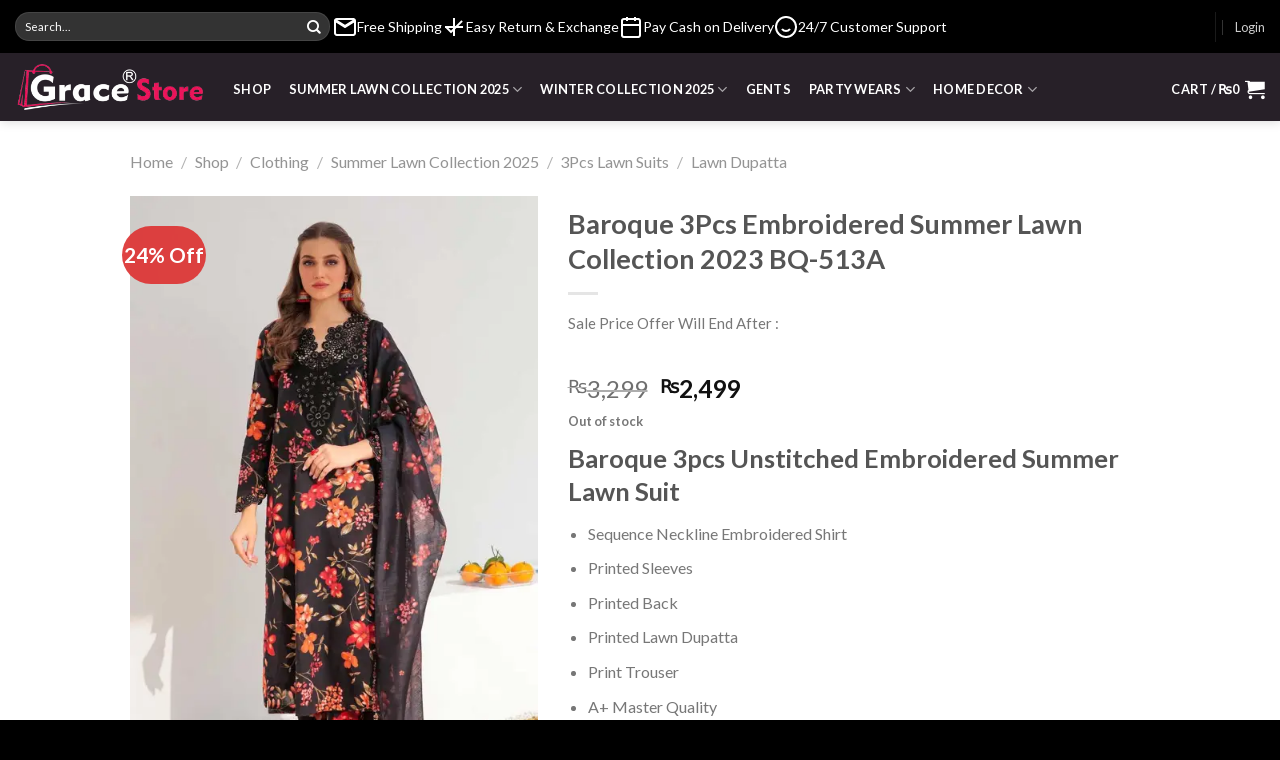

--- FILE ---
content_type: text/html; charset=UTF-8
request_url: https://www.gracereplicastore.com/shop/baroque-bq-513a/
body_size: 71093
content:
<!DOCTYPE html>
<!--[if IE 9 ]> <html lang="en-US" class="ie9 loading-site no-js"> <![endif]-->
<!--[if IE 8 ]> <html lang="en-US" class="ie8 loading-site no-js"> <![endif]-->
<!--[if (gte IE 9)|!(IE)]><!--><html lang="en-US" class="loading-site no-js"> <!--<![endif]-->
<head><script>if(navigator.userAgent.match(/MSIE|Internet Explorer/i)||navigator.userAgent.match(/Trident\/7\..*?rv:11/i)){var href=document.location.href;if(!href.match(/[?&]nowprocket/)){if(href.indexOf("?")==-1){if(href.indexOf("#")==-1){document.location.href=href+"?nowprocket=1"}else{document.location.href=href.replace("#","?nowprocket=1#")}}else{if(href.indexOf("#")==-1){document.location.href=href+"&nowprocket=1"}else{document.location.href=href.replace("#","&nowprocket=1#")}}}}</script><script>class RocketLazyLoadScripts{constructor(e){this.triggerEvents=e,this.eventOptions={passive:!0},this.userEventListener=this.triggerListener.bind(this),this.delayedScripts={normal:[],async:[],defer:[]},this.allJQueries=[]}_addUserInteractionListener(e){this.triggerEvents.forEach((t=>window.addEventListener(t,e.userEventListener,e.eventOptions)))}_removeUserInteractionListener(e){this.triggerEvents.forEach((t=>window.removeEventListener(t,e.userEventListener,e.eventOptions)))}triggerListener(){this._removeUserInteractionListener(this),"loading"===document.readyState?document.addEventListener("DOMContentLoaded",this._loadEverythingNow.bind(this)):this._loadEverythingNow()}async _loadEverythingNow(){this._delayEventListeners(),this._delayJQueryReady(this),this._handleDocumentWrite(),this._registerAllDelayedScripts(),this._preloadAllScripts(),await this._loadScriptsFromList(this.delayedScripts.normal),await this._loadScriptsFromList(this.delayedScripts.defer),await this._loadScriptsFromList(this.delayedScripts.async),await this._triggerDOMContentLoaded(),await this._triggerWindowLoad(),window.dispatchEvent(new Event("rocket-allScriptsLoaded"))}_registerAllDelayedScripts(){document.querySelectorAll("script[type=rocketlazyloadscript]").forEach((e=>{e.hasAttribute("src")?e.hasAttribute("async")&&!1!==e.async?this.delayedScripts.async.push(e):e.hasAttribute("defer")&&!1!==e.defer||"module"===e.getAttribute("data-rocket-type")?this.delayedScripts.defer.push(e):this.delayedScripts.normal.push(e):this.delayedScripts.normal.push(e)}))}async _transformScript(e){return await this._requestAnimFrame(),new Promise((t=>{const n=document.createElement("script");let r;[...e.attributes].forEach((e=>{let t=e.nodeName;"type"!==t&&("data-rocket-type"===t&&(t="type",r=e.nodeValue),n.setAttribute(t,e.nodeValue))})),e.hasAttribute("src")?(n.addEventListener("load",t),n.addEventListener("error",t)):(n.text=e.text,t()),e.parentNode.replaceChild(n,e)}))}async _loadScriptsFromList(e){const t=e.shift();return t?(await this._transformScript(t),this._loadScriptsFromList(e)):Promise.resolve()}_preloadAllScripts(){var e=document.createDocumentFragment();[...this.delayedScripts.normal,...this.delayedScripts.defer,...this.delayedScripts.async].forEach((t=>{const n=t.getAttribute("src");if(n){const t=document.createElement("link");t.href=n,t.rel="preload",t.as="script",e.appendChild(t)}})),document.head.appendChild(e)}_delayEventListeners(){let e={};function t(t,n){!function(t){function n(n){return e[t].eventsToRewrite.indexOf(n)>=0?"rocket-"+n:n}e[t]||(e[t]={originalFunctions:{add:t.addEventListener,remove:t.removeEventListener},eventsToRewrite:[]},t.addEventListener=function(){arguments[0]=n(arguments[0]),e[t].originalFunctions.add.apply(t,arguments)},t.removeEventListener=function(){arguments[0]=n(arguments[0]),e[t].originalFunctions.remove.apply(t,arguments)})}(t),e[t].eventsToRewrite.push(n)}function n(e,t){let n=e[t];Object.defineProperty(e,t,{get:()=>n||function(){},set(r){e["rocket"+t]=n=r}})}t(document,"DOMContentLoaded"),t(window,"DOMContentLoaded"),t(window,"load"),t(window,"pageshow"),t(document,"readystatechange"),n(document,"onreadystatechange"),n(window,"onload"),n(window,"onpageshow")}_delayJQueryReady(e){let t=window.jQuery;Object.defineProperty(window,"jQuery",{get:()=>t,set(n){if(n&&n.fn&&!e.allJQueries.includes(n)){n.fn.ready=n.fn.init.prototype.ready=function(t){e.domReadyFired?t.bind(document)(n):document.addEventListener("rocket-DOMContentLoaded",(()=>t.bind(document)(n)))};const t=n.fn.on;n.fn.on=n.fn.init.prototype.on=function(){if(this[0]===window){function e(e){return e.split(" ").map((e=>"load"===e||0===e.indexOf("load.")?"rocket-jquery-load":e)).join(" ")}"string"==typeof arguments[0]||arguments[0]instanceof String?arguments[0]=e(arguments[0]):"object"==typeof arguments[0]&&Object.keys(arguments[0]).forEach((t=>{delete Object.assign(arguments[0],{[e(t)]:arguments[0][t]})[t]}))}return t.apply(this,arguments),this},e.allJQueries.push(n)}t=n}})}async _triggerDOMContentLoaded(){this.domReadyFired=!0,await this._requestAnimFrame(),document.dispatchEvent(new Event("rocket-DOMContentLoaded")),await this._requestAnimFrame(),window.dispatchEvent(new Event("rocket-DOMContentLoaded")),await this._requestAnimFrame(),document.dispatchEvent(new Event("rocket-readystatechange")),await this._requestAnimFrame(),document.rocketonreadystatechange&&document.rocketonreadystatechange()}async _triggerWindowLoad(){await this._requestAnimFrame(),window.dispatchEvent(new Event("rocket-load")),await this._requestAnimFrame(),window.rocketonload&&window.rocketonload(),await this._requestAnimFrame(),this.allJQueries.forEach((e=>e(window).trigger("rocket-jquery-load"))),window.dispatchEvent(new Event("rocket-pageshow")),await this._requestAnimFrame(),window.rocketonpageshow&&window.rocketonpageshow()}_handleDocumentWrite(){const e=new Map;document.write=document.writeln=function(t){const n=document.currentScript,r=document.createRange(),i=n.parentElement;let o=e.get(n);void 0===o&&(o=n.nextSibling,e.set(n,o));const a=document.createDocumentFragment();r.setStart(a,0),a.appendChild(r.createContextualFragment(t)),i.insertBefore(a,o)}}async _requestAnimFrame(){return new Promise((e=>requestAnimationFrame(e)))}static run(){const e=new RocketLazyLoadScripts(["keydown","mousemove","touchmove","touchstart","touchend","wheel"]);e._addUserInteractionListener(e)}}RocketLazyLoadScripts.run();
</script>
	<meta charset="UTF-8" />
	<link rel="profile" href="https://gmpg.org/xfn/11" />
	<link rel="pingback" href="https://www.gracereplicastore.com/xmlrpc.php" />

					<script type="rocketlazyloadscript">document.documentElement.className = document.documentElement.className + ' yes-js js_active js'</script>
			<script type="rocketlazyloadscript">(function(html){html.className = html.className.replace(/\bno-js\b/,'js')})(document.documentElement);</script>
<title>Baroque 3pc Unstiched Lawn Suit | 3pcs Summer Lawn Collection 2023</title><style id="rocket-critical-css">.ht-ctc-chat{--side:right}ul{box-sizing:border-box}:root{--wp-block-synced-color:#7a00df;--wp-block-synced-color--rgb:122,0,223;--wp-bound-block-color:var(--wp-block-synced-color);--wp-editor-canvas-background:#ddd;--wp-admin-theme-color:#007cba;--wp-admin-theme-color--rgb:0,124,186;--wp-admin-theme-color-darker-10:#006ba1;--wp-admin-theme-color-darker-10--rgb:0,107,160.5;--wp-admin-theme-color-darker-20:#005a87;--wp-admin-theme-color-darker-20--rgb:0,90,135;--wp-admin-border-width-focus:2px}:root{--wp--preset--font-size--normal:16px;--wp--preset--font-size--huge:42px}.screen-reader-text{border:0;clip-path:inset(50%);height:1px;margin:-1px;overflow:hidden;padding:0;position:absolute;width:1px;word-wrap:normal!important}.screen-reader-text{clip:rect(1px,1px,1px,1px);word-wrap:normal!important;border:0;clip-path:inset(50%);height:1px;margin:-1px;overflow:hidden;overflow-wrap:normal!important;padding:0;position:absolute!important;width:1px}.pisol_buy_now_button{padding:10px 15px!important;margin-top:10px!important;margin-bottom:10px!important;display:block!important;text-align:center!important;width:100%!important}.wcct_countdown_timer{margin-bottom:0;display:inline-block;font-size:0}.wcct_counter_bar_wrap,.wcct_countdown_timer_wrap{clear:both;display:block;width:100%}.wcct_countdown_timer *{font-family:arial,sans-serif}.wcct_timer_wrap{display:inline-block;margin-bottom:10px}.wcct_countdown_square_fill:after{display:table;content:'';clear:both}.wcct_countdown_timer[data-type="single"] p{font-family:inherit;font-size:15px;margin-top:0;margin-bottom:10px}.wcct_countdown_timer[data-type="single"],.wcct_counter_bar[data-type="single"]{margin-bottom:10px}.wcct_counter_bar{display:none;margin-bottom:0;max-width:100%}.wcct_progress_aria{overflow:hidden;height:16px;width:320px;max-width:100%;margin-bottom:10px;background-color:#ccc;-webkit-box-shadow:inset 0 1px 2px rgba(0,0,0,.1);box-shadow:inset 0 1px 2px rgba(0,0,0,.1)}.wcct_progress_aria .wcct_progress_bar{width:0;height:100%;background-color:#ee303c}.wcct_progress_aria .wcct_progress_bar.wcct_bar_orientation_rtl{width:100%}.wcct_bar_stripe .wcct_progress_bar{background-image:-webkit-linear-gradient(45deg,rgba(255,255,255,.15) 25%,transparent 25%,transparent 50%,rgba(255,255,255,.15) 50%,rgba(255,255,255,.15) 75%,transparent 75%,transparent);background-image:linear-gradient(45deg,rgba(255,255,255,.15) 25%,transparent 25%,transparent 50%,rgba(255,255,255,.15) 50%,rgba(255,255,255,.15) 75%,transparent 75%,transparent);background-size:40px 40px}.wcct_bar_stripe.wcct_bar_stripe_animate .wcct_progress_bar{-webkit-animation:wcct-progress-bar-stripes 2s linear infinite;animation:wcct-progress-bar-stripes 2s linear infinite;-moz-animation:wcct-progress-bar-stripes 2s linear infinite}@-webkit-keyframes wcct-progress-bar-stripes{from{background-position:40px 0}to{background-position:0 0}}@-o-keyframes wcct-progress-bar-stripes{from{background-position:40px 0}to{background-position:0 0}}@keyframes wcct-progress-bar-stripes{from{background-position:40px 0}to{background-position:0 0}}span.onsale{z-index:10}@font-face{font-family:'fl-icons';font-display:swap;src:url(https://www.gracereplicastore.com/wp-content/themes/flatsome/assets/css/icons/fl-icons.eot);src:url(https://www.gracereplicastore.com/wp-content/themes/flatsome/assets/css/icons/fl-icons.eot#iefix) format("embedded-opentype"),url(https://www.gracereplicastore.com/wp-content/themes/flatsome/assets/css/icons/fl-icons.woff2) format("woff2"),url(https://www.gracereplicastore.com/wp-content/themes/flatsome/assets/css/icons/fl-icons.ttf) format("truetype"),url(https://www.gracereplicastore.com/wp-content/themes/flatsome/assets/css/icons/fl-icons.woff) format("woff"),url(https://www.gracereplicastore.com/wp-content/themes/flatsome/assets/css/icons/fl-icons.svg#fl-icons) format("svg")}.wishlist-icon{position:relative}.wishlist-popup{opacity:0;max-height:0;position:absolute;overflow:hidden;padding:5px;margin-top:-10px;border-radius:5px;line-height:1.3;text-align:center;font-size:.9em;top:100%;background-color:rgba(0,0,0,.8);right:0;color:#FFF}.wishlist-popup:after{bottom:100%;right:10px;border:solid transparent;content:" ";height:0;width:0;position:absolute;border-color:rgba(136,183,213,0);border-bottom-color:rgba(0,0,0,.8);border-width:10px;margin-left:-10px}.wishlist-popup a{color:#ccc;display:block}html{font-family:sans-serif;-ms-text-size-adjust:100%;-webkit-text-size-adjust:100%}body{margin:0}aside,figure,header,main,nav{display:block}a{background-color:transparent}strong{font-weight:inherit}strong{font-weight:bolder}img{border-style:none}svg:not(:root){overflow:hidden}button,input{font:inherit}button,input{overflow:visible}button{text-transform:none}button,html [type="button"],[type="submit"]{-webkit-appearance:button}button::-moz-focus-inner,input::-moz-focus-inner{border:0;padding:0}button:-moz-focusring,input:-moz-focusring{outline:1px dotted ButtonText}[type="checkbox"]{-webkit-box-sizing:border-box;box-sizing:border-box;padding:0}[type="number"]::-webkit-inner-spin-button,[type="number"]::-webkit-outer-spin-button{height:auto}[type="search"]{-webkit-appearance:textfield}[type="search"]::-webkit-search-cancel-button,[type="search"]::-webkit-search-decoration{-webkit-appearance:none}*,*:before,*:after{-webkit-box-sizing:border-box;box-sizing:border-box}html{-webkit-box-sizing:border-box;box-sizing:border-box;background-attachment:fixed}body{color:#777;scroll-behavior:smooth;-webkit-font-smoothing:antialiased;-moz-osx-font-smoothing:grayscale}img{max-width:100%;height:auto;display:inline-block;vertical-align:middle}figure{margin:0}a,button,input{-ms-touch-action:manipulation;touch-action:manipulation}ins{text-decoration:none}.col{position:relative;margin:0;padding:0 15px 30px;width:100%}.col-fit{-webkit-box-flex:1;-ms-flex:1;flex:1}@media screen and (max-width:849px){.col{padding-bottom:30px}}.small-columns-4>.col{max-width:25%;-ms-flex-preferred-size:25%;flex-basis:25%}@media screen and (min-width:850px){.large-5{max-width:41.66667%;-ms-flex-preferred-size:41.66667%;flex-basis:41.66667%}}body,.container,.row{width:100%;margin-left:auto;margin-right:auto}.container{padding-left:15px;padding-right:15px}.container,.row{max-width:1080px}.row.row-small{max-width:1065px}.flex-row{-js-display:flex;display:-webkit-box;display:-ms-flexbox;display:flex;-webkit-box-orient:horizontal;-webkit-box-direction:normal;-ms-flex-flow:row nowrap;flex-flow:row nowrap;-webkit-box-align:center;-ms-flex-align:center;align-items:center;-webkit-box-pack:justify;-ms-flex-pack:justify;justify-content:space-between;width:100%}.header .flex-row{height:100%}.flex-col{max-height:100%}.flex-grow{-webkit-box-flex:1;-ms-flex:1;flex:1;-ms-flex-negative:1;-ms-flex-preferred-size:auto!important}.flex-center{margin:0 auto}.flex-left{margin-right:auto}.flex-right{margin-left:auto}.flex-has-center>.flex-row>.flex-col:not(.flex-center){-webkit-box-flex:1;-ms-flex:1;flex:1}@media (max-width:849px){.medium-flex-wrap{-webkit-box-orient:vertical;-webkit-box-direction:normal;-ms-flex-flow:column wrap;flex-flow:column wrap}.medium-flex-wrap .flex-col{padding-top:5px;padding-bottom:5px;-webkit-box-flex:0;-ms-flex-positive:0;flex-grow:0;width:100%}}@media all and (-ms-high-contrast:none){.nav>li>a>i{top:-1px}}.row{width:100%;-js-display:flex;display:-webkit-box;display:-ms-flexbox;display:flex;-webkit-box-orient:horizontal;-webkit-box-direction:normal;-ms-flex-flow:row wrap;flex-flow:row wrap}.row>div:not(.col):not([class^="col-"]){width:100%!important}.row .row:not(.row-collapse){padding-left:0;padding-right:0;margin-left:-15px;margin-right:-15px;width:auto}.row .row-small:not(.row-collapse){margin-left:-10px;margin-right:-10px;margin-bottom:0}.row-small>.col{padding:0 9.8px 19.6px;margin-bottom:0}.nav-dropdown{position:absolute;min-width:260px;max-height:0;z-index:9;padding:20px 0 20px;opacity:0;margin:0;color:#777;background-color:#fff;text-align:left;display:table;left:-99999px}.nav-dropdown:after{visibility:hidden;display:block;content:"";clear:both;height:0}.nav-dropdown li{display:block;margin:0;vertical-align:top}.nav-dropdown>li.html{min-width:260px}.nav-dropdown>li>a{width:auto;display:block;padding:10px 20px;line-height:1.3}.nav-dropdown>li:last-child:not(.nav-dropdown-col)>a{border-bottom:0!important}.nav-dropdown.dropdown-uppercase>li>a{text-transform:uppercase;font-size:.85em}.nav-dropdown.nav-dropdown-bold>li>a{margin:0 10px;padding-left:10px;border-radius:10px;padding-right:5px}.nav-dropdown.nav-dropdown-bold li.html{padding:0 20px 10px}.nav-dropdown-has-arrow li.has-dropdown:after,.nav-dropdown-has-arrow li.has-dropdown:before{bottom:-2px;z-index:10;opacity:0;left:50%;border:solid transparent;content:'';height:0;width:0;position:absolute}.nav-dropdown-has-arrow li.has-dropdown:after{border-color:rgba(221,221,221,0);border-bottom-color:#fff;border-width:8px;margin-left:-8px}.nav-dropdown-has-arrow li.has-dropdown:before{z-index:-999;border-width:11px;margin-left:-11px}.nav-dropdown-has-shadow .nav-dropdown{-webkit-box-shadow:1px 1px 15px rgba(0,0,0,0.15);box-shadow:1px 1px 15px rgba(0,0,0,0.15)}.nav-dropdown-has-arrow.nav-dropdown-has-border li.has-dropdown:before{border-bottom-color:#ddd}.nav-dropdown-has-border .nav-dropdown{border:2px solid #ddd}.nav p{margin:0;padding-bottom:0}.nav,.nav ul:not(.nav-dropdown){margin:0;padding:0}.nav{width:100%;position:relative;display:inline-block;display:-webkit-box;display:-ms-flexbox;display:flex;-webkit-box-orient:horizontal;-webkit-box-direction:normal;-ms-flex-flow:row wrap;flex-flow:row wrap;-webkit-box-align:center;-ms-flex-align:center;align-items:center}.nav>li{display:inline-block;list-style:none;margin:0;padding:0;position:relative;margin:0 7px}.nav>li>a{padding:10px 0;display:inline-block;display:-webkit-inline-box;display:-ms-inline-flexbox;display:inline-flex;-ms-flex-wrap:wrap;flex-wrap:wrap;-webkit-box-align:center;-ms-flex-align:center;align-items:center}.nav.nav-small>li>a{vertical-align:top;padding-top:5px;padding-bottom:5px;font-weight:normal}.nav-small.nav>li.html{font-size:.75em}.nav-center{-webkit-box-pack:center;-ms-flex-pack:center;justify-content:center}.nav-left{-webkit-box-pack:start;-ms-flex-pack:start;justify-content:flex-start}.nav-right{-webkit-box-pack:end;-ms-flex-pack:end;justify-content:flex-end}@media (max-width:849px){.medium-nav-center{-webkit-box-pack:center;-ms-flex-pack:center;justify-content:center}}.nav>li>a,.nav-dropdown>li>a{color:rgba(102,102,102,0.85)}.nav-dropdown>li>a{display:block}.nav-dropdown li.active>a{color:rgba(17,17,17,0.85)}.nav li:first-child{margin-left:0!important}.nav li:last-child{margin-right:0!important}.nav-uppercase>li>a{letter-spacing:.02em;text-transform:uppercase;font-weight:bolder}@media (min-width:850px){.nav-divided>li{margin:0 .7em}.nav-divided>li+li>a:after{content:"";position:absolute;top:50%;width:1px;border-left:1px solid rgba(0,0,0,0.1);height:15px;margin-top:-7px;left:-1em}}li.html form,li.html input{margin:0}.nav.nav-vertical{-webkit-box-orient:vertical;-webkit-box-direction:normal;-ms-flex-flow:column;flex-flow:column}.nav.nav-vertical li{list-style:none;margin:0;width:100%}.nav-vertical li li{font-size:1em;padding-left:.5em}.nav-vertical>li{display:-webkit-box;display:-ms-flexbox;display:flex;-webkit-box-orient:horizontal;-webkit-box-direction:normal;-ms-flex-flow:row wrap;flex-flow:row wrap;-webkit-box-align:center;-ms-flex-align:center;align-items:center}.nav-vertical>li ul{width:100%}.nav-vertical>li>ul>li a,.nav-vertical>li>a{display:-webkit-box;display:-ms-flexbox;display:flex;-webkit-box-align:center;-ms-flex-align:center;align-items:center;width:auto;-webkit-box-flex:1;-ms-flex-positive:1;flex-grow:1}.nav-vertical>li.html{padding-top:1em;padding-bottom:1em}.nav-vertical>li>ul li a{color:#666}.nav-vertical>li>ul{margin:0 0 2em;padding-left:1em}.nav .children{position:fixed;opacity:0;left:-99999px;-webkit-transform:translateX(-10px);-ms-transform:translateX(-10px);transform:translateX(-10px)}.nav-sidebar.nav-vertical>li+li{border-top:1px solid #ececec}.nav-vertical>li+li{border-top:1px solid #ececec}.badge-container{margin:30px 0 0 0}.badge{display:table;z-index:20;height:2.8em;width:2.8em;-webkit-backface-visibility:hidden;backface-visibility:hidden}.badge-inner{display:table-cell;vertical-align:middle;text-align:center;width:100%;height:100%;background-color:#446084;line-height:.85;color:#fff;font-weight:bolder;padding:2px;white-space:nowrap}.badge-circle{margin-left:-.4em}.badge-circle .badge-inner{border-radius:999px}.button,button,input[type='button']{position:relative;display:inline-block;background-color:transparent;text-transform:uppercase;font-size:.97em;letter-spacing:.03em;font-weight:bolder;text-align:center;color:currentColor;text-decoration:none;border:1px solid transparent;vertical-align:middle;border-radius:0;margin-top:0;margin-right:1em;text-shadow:none;line-height:2.4em;min-height:2.5em;padding:0 1.2em;max-width:100%;text-rendering:optimizeLegibility;-webkit-box-sizing:border-box;box-sizing:border-box}.button span{display:inline-block;line-height:1.6}.button.is-outline{line-height:2.19em}.button,input[type='button'].button{color:#fff;background-color:#446084;background-color:var(--primary-color);border-color:rgba(0,0,0,0.05)}.button.is-outline{border:2px solid currentColor;background-color:transparent}.is-form,input[type='button'].is-form{overflow:hidden;position:relative;background-color:#f9f9f9;text-shadow:1px 1px 1px #fff;color:#666;border:1px solid #ddd;text-transform:none;font-weight:normal}.is-outline{color:silver}.secondary,.button.alt{background-color:#d26e4b}.header-button{display:inline-block}.header-button .button{margin:0}.flex-col button,.flex-col .button,.flex-col input{margin-bottom:0}.is-divider{height:3px;display:block;background-color:rgba(0,0,0,0.1);margin:1em 0 1em;width:100%;max-width:30px}.widget .is-divider{margin-top:.66em}form{margin-bottom:0}input[type='search'],input[type='number'],input[type='text'],input[type='password']{-webkit-box-sizing:border-box;box-sizing:border-box;border:1px solid #ddd;padding:0 .75em;height:2.507em;font-size:.97em;border-radius:0;max-width:100%;width:100%;vertical-align:middle;background-color:#fff;color:#333;-webkit-box-shadow:inset 0 1px 2px rgba(0,0,0,0.1);box-shadow:inset 0 1px 2px rgba(0,0,0,0.1)}input[type='search'],input[type='number'],input[type='text']{-webkit-appearance:none;-moz-appearance:none;appearance:none}label{font-weight:bold;display:block;font-size:.9em;margin-bottom:0.4em}input[type='checkbox']{display:inline;margin-right:10px;font-size:16px}.form-flat input:not([type="submit"]){background-color:rgba(0,0,0,0.03);-webkit-box-shadow:none;box-shadow:none;border-color:rgba(0,0,0,0.09);color:currentColor!important;border-radius:99px}.form-flat button,.form-flat input{border-radius:99px}.form-flat .flex-row .flex-col{padding-right:4px}.nav-dark .form-flat input:not([type="submit"]){background-color:rgba(255,255,255,0.2)!important;border-color:rgba(255,255,255,0.09);color:#FFF}.nav-dark .form-flat input::-webkit-input-placeholder{color:#FFF}.form-flat .button.icon{color:currentColor!important;border-color:transparent!important;background-color:transparent!important;-webkit-box-shadow:none;box-shadow:none}i[class^="icon-"]{font-family:'fl-icons'!important;font-display:block;speak:none!important;margin:0;padding:0;display:inline-block;font-style:normal!important;font-weight:normal!important;font-variant:normal!important;text-transform:none!important;position:relative;line-height:1.2}button i,.button i{vertical-align:middle;top:-1.5px}a.icon:not(.button){font-family:sans-serif;margin-left:.25em;margin-right:.25em;font-size:1.2em}.header a.icon:not(.button){margin-left:.3em;margin-right:.3em}.header .nav-small a.icon:not(.button){font-size:1em}.button.icon{margin-left:.12em;margin-right:.12em;min-width:2.5em;padding-left:.6em;padding-right:.6em;display:inline-block}.button.icon i{font-size:1.2em}.button.icon.circle{padding-left:0;padding-right:0}.button.icon.circle>i{margin:0 8px}.button.icon.circle>i:only-child{margin:0}.nav>li>a>i{vertical-align:middle;font-size:20px}.nav>li>a>i+span{margin-left:5px}.nav>li>a>span+i{margin-left:5px}.nav>li>a>i.icon-menu{font-size:1.9em}.nav>li.has-icon>a>i{min-width:1em}.has-dropdown .icon-angle-down{font-size:16px;margin-left:.2em;opacity:.6}[data-icon-label]{position:relative}[data-icon-label="0"]:after{display:none}[data-icon-label]:after{content:attr(data-icon-label);position:absolute;font-style:normal;font-family:Arial,Sans-serif!important;top:-10px;right:-10px;font-weight:bolder;background-color:#d26e4b;-webkit-box-shadow:1px 1px 3px 0px rgba(0,0,0,0.3);box-shadow:1px 1px 3px 0px rgba(0,0,0,0.3);font-size:11px;padding-left:2px;padding-right:2px;opacity:.9;line-height:17px;letter-spacing:-.5px;height:17px;min-width:17px;border-radius:99px;color:#fff;text-align:center;z-index:1}img{opacity:1}.image-tools{padding:10px;position:absolute}.image-tools a:last-child{margin-bottom:0}.image-tools a.button{display:block}.image-tools.bottom.left{padding-top:0;padding-right:0}.image-tools.top.right{padding-bottom:0;padding-left:0}@media only screen and (max-device-width:1024px){.image-tools{opacity:1!important;padding:5px}}.lightbox-content{background-color:#fff;max-width:875px;margin:0 auto;-webkit-transform:translateZ(0);transform:translateZ(0);-webkit-box-shadow:3px 3px 20px 0 rgba(0,0,0,0.15);box-shadow:3px 3px 20px 0 rgba(0,0,0,0.15);position:relative}.lightbox-content .lightbox-inner{padding:30px 20px}.mfp-hide{display:none!important}.slider,.row-slider{position:relative;scrollbar-width:none}.slider:not(.flickity-enabled){white-space:nowrap;overflow-y:hidden;overflow-x:scroll;width:auto;-ms-overflow-style:-ms-autohiding-scrollbar}.slider::-webkit-scrollbar,.row-slider::-webkit-scrollbar{width:0px!important;height:0px!important}.row-slider:not(.flickity-enabled){display:block!important}.slider:not(.flickity-enabled)>*{display:inline-block!important;white-space:normal!important;vertical-align:top}.slider>div:not(.col){width:100%}label{color:#222}a{color:#334862;text-decoration:none}a.plain{color:currentColor}.dark a{color:currentColor}ul{list-style:disc}ul{margin-top:0;padding:0}ul ul{margin:1.5em 0 1.5em 3em}li{margin-bottom:.6em}.entry-summary ul li{margin-left:1.3em}.button,button,input{margin-bottom:1em}form,figure,p,ul{margin-bottom:1.3em}form p{margin-bottom:.5em}body{line-height:1.6}h1,h2,h3,h4{color:#555;width:100%;margin-top:0;margin-bottom:.5em;text-rendering:optimizeSpeed}h1{font-size:1.7em;line-height:1.3}h2{font-size:1.6em;line-height:1.3}h3{font-size:1.25em}h4{font-size:1.125em}@media (max-width:549px){h1{font-size:1.4em}h2{font-size:1.2em}h3{font-size:1em}}p{margin-top:0}.uppercase,span.widget-title{line-height:1.05;letter-spacing:.05em;text-transform:uppercase}span.widget-title{font-size:1em;font-weight:600}.is-normal{font-weight:normal}.uppercase{line-height:1.2;text-transform:uppercase}.is-larger{font-size:1.3em}.is-small,.is-small.button{font-size:.8em}@media (max-width:549px){.is-larger{font-size:1.2em}}.nav>li>a{font-size:.8em}.nav>li.html{font-size:.85em}.nav-spacing-medium>li{margin:0 9px}.container:after,.row:after{content:"";display:table;clear:both}@media (max-width:549px){.hide-for-small{display:none!important}}@media (min-width:550px){.show-for-small{display:none!important}}@media (min-width:850px){.show-for-medium{display:none!important}}@media (max-width:849px){.hide-for-medium{display:none!important}.medium-text-center{text-align:center!important;width:100%!important;float:none!important}}.full-width{width:100%!important;max-width:100%!important;padding-left:0!important;padding-right:0!important;display:block}.mb-0{margin-bottom:0!important}.ml-0{margin-left:0!important}.mb-half{margin-bottom:15px}.inner-padding{padding:30px}.text-left{text-align:left}.text-center{text-align:center}.text-center>div,.text-center .is-divider{margin-left:auto;margin-right:auto}.relative{position:relative!important}.absolute{position:absolute!important}.fixed{position:fixed!important;z-index:12}.top{top:0}.right{right:0}.left{left:0}.bottom{bottom:0}.fill{position:absolute;top:0;left:0;height:100%;right:0;bottom:0;padding:0!important;margin:0!important}.circle{border-radius:999px!important;-o-object-fit:cover;object-fit:cover}.z-1{z-index:21}.z-3{z-index:23}.z-top{z-index:9995}.no-scrollbar{-ms-overflow-style:-ms-autohiding-scrollbar;scrollbar-width:none}.no-scrollbar::-webkit-scrollbar{width:0px!important;height:0px!important}.screen-reader-text{clip:rect(1px,1px,1px,1px);position:absolute!important;height:1px;width:1px;overflow:hidden}.show-on-hover{opacity:0;-webkit-filter:blur(0);filter:blur(0)}.button.tooltip{opacity:1}.dark{color:#f1f1f1}.nav-dark .nav>li>a{color:rgba(255,255,255,0.8)}.nav-dark .nav>li.header-divider,.nav-dark .header-divider:after,.nav-dark .nav-divided>li+li>a:after{border-color:rgba(255,255,255,0.2)}.nav-dark .nav>li.html,.nav-dark .header-button{color:#fff}.nav-dark span.amount{color:currentColor}html{overflow-x:hidden}#wrapper,#main{background-color:#fff;position:relative}.header,.header-wrapper{width:100%;z-index:30;position:relative;background-size:cover;background-position:50% 0}.header-bg-color{background-color:rgba(255,255,255,0.9)}.header-top{display:-webkit-box;display:-ms-flexbox;display:flex;-webkit-box-align:center;-ms-flex-align:center;align-items:center;-ms-flex-wrap:no-wrap;flex-wrap:no-wrap}.header-bg-image,.header-bg-color{background-position:50% 0}.header-top{background-color:#446084;z-index:11;position:relative;min-height:20px}.header-main{z-index:10;position:relative}.top-divider{margin-bottom:-1px;border-top:1px solid currentColor;opacity:0.1}.nav-dark .top-divider{display:none}.nav>li.header-divider{border-left:1px solid rgba(0,0,0,0.1);height:30px;vertical-align:middle;position:relative;margin:0 7.5px}.nav-dark .nav>li.header-divider{border-color:rgba(255,255,255,0.1)}.header-full-width .container{max-width:100%!important}.widget{margin-bottom:1.5em}.widget ul{margin:0}.widget li{list-style:none}.widget>ul>li{list-style:none;margin-bottom:.3em;text-align:left;margin:0}.widget>ul>li li{list-style:none}.widget>ul>li>a{display:inline-block;padding:6px 0;-webkit-box-flex:1;-ms-flex:1;flex:1}.widget>ul>li:before{font-family:'fl-icons';display:inline-block;opacity:.6;margin-right:6px}.widget>ul>li li>a{font-size:.9em;padding:3px 0;display:inline-block}.widget>ul>li+li{border-top:1px solid #ececec}.widget>ul>li ul{border-left:1px solid #ddd;margin:0 0 10px 3px;padding-left:15px;width:100%;display:none}.widget>ul>li ul li{border:0;margin:0}.widget .current-cat-parent>ul{display:block}.widget .current-cat>a{color:#000;font-weight:bolder}.breadcrumbs{color:#222;font-weight:bold;letter-spacing:0;padding:0}.breadcrumbs .divider{position:relative;top:0;opacity:.35;margin:0 .3em;font-weight:300}.breadcrumbs a{color:rgba(102,102,102,0.7);font-weight:normal}.breadcrumbs a:first-of-type{margin-left:0}html{background-color:#5b5b5b}.back-to-top{margin:0;opacity:0;bottom:20px;right:20px;-webkit-transform:translateY(30%);-ms-transform:translateY(30%);transform:translateY(30%)}.logo{line-height:1;margin:0}.logo a{text-decoration:none;display:block;color:#446084;font-size:32px;text-transform:uppercase;font-weight:bolder;margin:0}.logo img{display:block;width:auto}.header-logo-dark,.nav-dark .header-logo{display:none!important}.nav-dark .header-logo-dark{display:block!important}.nav-dark .logo a{color:#fff}.logo-left .logo{margin-left:0;margin-right:30px}@media screen and (max-width:849px){.header-inner .nav{-ms-flex-wrap:nowrap;flex-wrap:nowrap}.medium-logo-center .flex-left{-webkit-box-ordinal-group:2;-ms-flex-order:1;order:1;-webkit-box-flex:1;-ms-flex:1 1 0px;flex:1 1 0}.medium-logo-center .logo{-webkit-box-ordinal-group:3;-ms-flex-order:2;order:2;text-align:center;margin:0 15px}.medium-logo-center .logo img{margin:0 auto}.medium-logo-center .flex-right{-webkit-box-flex:1;-ms-flex:1 1 0px;flex:1 1 0;-webkit-box-ordinal-group:4;-ms-flex-order:3;order:3}}.page-title{position:relative}.page-title-inner{position:relative;padding-top:20px;min-height:60px}.sidebar-menu .search-form{display:block!important}.searchform-wrapper form{margin-bottom:0}.sidebar-menu .search-form{padding:5px 0;width:100%}.searchform{position:relative}.searchform .button.icon{margin:0}.searchform .button.icon i{font-size:1.2em}.searchform-wrapper{width:100%}.searchform-wrapper.form-flat .flex-col:last-of-type{margin-left:-2.9em}.header .search-form .live-search-results{text-align:left;color:#111;top:105%;-webkit-box-shadow:0 0 10px 0 rgba(0,0,0,0.1);box-shadow:0 0 10px 0 rgba(0,0,0,0.1);left:0;right:0;background-color:rgba(255,255,255,0.95);position:absolute}.icon-shopping-cart:before{content:"\e908"}.icon-phone:before{content:"\e600"}.icon-menu:before{content:"\e800"}.icon-heart:before{content:"\e000"}.icon-angle-up:before{content:"\f106"}.icon-angle-down:before{content:"\f107"}.icon-envelop:before{content:"\e003"}.icon-facebook:before{content:"\e002"}.icon-instagram:before{content:"\e00e"}.icon-pinterest:before{content:"\e010"}.icon-search:before{content:"\e012"}.icon-expand:before{content:"\e015"}.icon-clock:before{content:"\e01a"}.icon-whatsapp:before{content:"\e907"}.social-icons{display:inline-block;vertical-align:middle;font-size:.85em;color:#999}.html .social-icons{font-size:1em}.social-icons i{min-width:1em}.nav-dark .social-icons{color:#FFF}.widget_product_categories>ul>li{display:-webkit-box;display:-ms-flexbox;display:flex;-webkit-box-orient:horizontal;-webkit-box-direction:normal;-ms-flex-flow:row wrap;flex-flow:row wrap;-webkit-box-align:center;-ms-flex-align:center;align-items:center}.woocommerce-form-login .button{margin-bottom:0}p.form-row-wide{clear:both}.woocommerce-product-gallery figure{margin:0}.price{line-height:1}.product-info .price{font-size:1.5em;margin:.5em 0;font-weight:bolder}.price-wrapper .price{display:block}span.amount{white-space:nowrap;color:#111;font-weight:bold}.header-cart-title span.amount{color:currentColor}del span.amount{opacity:.6;font-weight:normal;margin-right:.3em}.product-main{padding:40px 0}.page-title:not(.featured-title)+main .product-main{padding-top:15px}.product-info{padding-top:10px}.product-summary .woocommerce-Price-currencySymbol{font-size:.75em;vertical-align:top;margin-top:.05em}.product-summary .quantity{margin-bottom:1em}.product-info p.stock{margin-bottom:1em;line-height:1.3;font-size:.8em;font-weight:bold}p.in-stock{color:#7a9c59}.product-gallery,.product-thumbnails .col{padding-bottom:0!important}.product-thumbnails img,.product-gallery-slider img{width:100%}.product-thumbnails{padding-top:0}.product-thumbnails a{overflow:hidden;display:block;border:1px solid transparent;background-color:#FFF;-webkit-transform:translateY(0);-ms-transform:translateY(0);transform:translateY(0)}.product-thumbnails .is-nav-selected a{border-color:rgba(0,0,0,0.2)}.product-thumbnails img{margin-bottom:-5px;opacity:0.5;-webkit-backface-visibility:hidden;backface-visibility:hidden}.product-thumbnails .is-nav-selected a img{border-color:rgba(0,0,0,0.3);-webkit-transform:translateY(-5px);-ms-transform:translateY(-5px);transform:translateY(-5px);opacity:1}.sticky-add-to-cart__product{display:none;-webkit-box-align:center;-ms-flex-align:center;align-items:center;padding:3px}.sticky-add-to-cart__product .product-title-small{margin-right:1em;max-width:180px;line-height:1}.sticky-add-to-cart__product img{width:45px;height:45px;-o-object-fit:cover;object-fit:cover;-o-object-position:50% 50%;object-position:50% 50%;margin-right:1em;border-radius:5px}.quantity{opacity:1;display:inline-block;display:-webkit-inline-box;display:-ms-inline-flexbox;display:inline-flex;margin-right:1em;white-space:nowrap;vertical-align:top}.quantity .button.minus{border-right:0!important;border-top-right-radius:0!important;border-bottom-right-radius:0!important}.quantity .button.plus{border-left:0!important;border-top-left-radius:0!important;border-bottom-left-radius:0!important}.quantity .minus,.quantity .plus{padding-left:0.5em;padding-right:0.5em}.quantity input{padding-left:0;padding-right:0;display:inline-block;vertical-align:top;margin:0}.quantity input[type="number"]{max-width:2.5em;width:2.5em;text-align:center;border-radius:0!important;-webkit-appearance:textfield;-moz-appearance:textfield;appearance:textfield;font-size:1em}@media (max-width:549px){.quantity input[type="number"]{width:2em}}.quantity input[type="number"]::-webkit-outer-spin-button,.quantity input[type="number"]::-webkit-inner-spin-button{-webkit-appearance:none;margin:0}.woocommerce-mini-cart__empty-message{text-align:center}</style><link rel="preload" as="style" href="https://fonts.googleapis.com/css?family=Lato%3Aregular%2C700%2C400%2C700%7CDancing%20Script%3Aregular%2C400&#038;display=swap" /><link rel="stylesheet" href="https://fonts.googleapis.com/css?family=Lato%3Aregular%2C700%2C400%2C700%7CDancing%20Script%3Aregular%2C400&#038;display=swap" media="print" onload="this.media='all'" /><noscript><link rel="preload" href="https://fonts.googleapis.com/css?family=Lato%3Aregular%2C700%2C400%2C700%7CDancing%20Script%3Aregular%2C400&#038;display=swap" data-rocket-async="style" as="style" onload="this.onload=null;this.rel='stylesheet'" /></noscript>
<meta name='robots' content='max-image-preview:large' />

<!-- Google Tag Manager for WordPress by gtm4wp.com -->
<script data-cfasync="false" data-pagespeed-no-defer>
	var gtm4wp_datalayer_name = "dataLayer";
	var dataLayer = dataLayer || [];
	const gtm4wp_use_sku_instead = 0;
	const gtm4wp_currency = 'PKR';
	const gtm4wp_product_per_impression = 10;
	const gtm4wp_clear_ecommerce = false;
	const gtm4wp_datalayer_max_timeout = 2000;
</script>
<!-- End Google Tag Manager for WordPress by gtm4wp.com --><meta charset="UTF-8" /><meta name="viewport" content="width=device-width, initial-scale=1, maximum-scale=1" /><script type="rocketlazyloadscript">window._wca = window._wca || [];</script>

<!-- This site is optimized with the Yoast SEO Premium plugin v13.2 - https://yoast.com/wordpress/plugins/seo/ -->
<meta name="description" content="buy Baroque new Lawn collection 3pcs embroidered lawn suit with lawn dupatta free delivery all over pakistan.pakistani 3pcs shlwar kameez online"/>
<meta name="robots" content="max-snippet:-1, max-image-preview:large, max-video-preview:-1"/>
<link rel="canonical" href="https://www.gracereplicastore.com/shop/baroque-bq-513a/" />
<meta property="og:locale" content="en_US" />
<meta property="og:type" content="og:product" />
<meta property="og:title" content="Baroque 3pc Unstiched Lawn Suit | 3pcs Summer Lawn Collection 2023" />
<meta property="og:description" content="buy Baroque new Lawn collection 3pcs embroidered lawn suit with lawn dupatta free delivery all over pakistan.pakistani 3pcs shlwar kameez online" />
<meta property="og:url" content="https://www.gracereplicastore.com/shop/baroque-bq-513a/" />
<meta property="og:site_name" content="Grace Store | Best Online Clothing Store in Pakistan" />
<meta property="og:image" content="https://i0.wp.com/www.gracereplicastore.com/wp-content/uploads/2023/06/71_4_be719d22-92aa-42cc-b7c0-f79.jpg?fit=800%2C1200&#038;ssl=1" />
<meta property="og:image:secure_url" content="https://i0.wp.com/www.gracereplicastore.com/wp-content/uploads/2023/06/71_4_be719d22-92aa-42cc-b7c0-f79.jpg?fit=800%2C1200&#038;ssl=1" />
<meta property="og:image:width" content="800" />
<meta property="og:image:height" content="1200" />
<meta name="twitter:card" content="summary_large_image" />
<meta name="twitter:description" content="buy Baroque new Lawn collection 3pcs embroidered lawn suit with lawn dupatta free delivery all over pakistan.pakistani 3pcs shlwar kameez online" />
<meta name="twitter:title" content="Baroque 3pc Unstiched Lawn Suit | 3pcs Summer Lawn Collection 2023" />
<meta name="twitter:image" content="https://i0.wp.com/www.gracereplicastore.com/wp-content/uploads/2023/06/71_4_be719d22-92aa-42cc-b7c0-f79.jpg?fit=800%2C1200&#038;ssl=1" />
<script type='application/ld+json' class='yoast-schema-graph yoast-schema-graph--main'>{"@context":"https://schema.org","@graph":[{"@type":"WebSite","@id":"https://www.gracereplicastore.com/#website","url":"https://www.gracereplicastore.com/","name":"Grace Replica Store | Pakistan # 1 Fashion Store","inLanguage":"en-US","description":"Latest in Fashion Trends","potentialAction":{"@type":"SearchAction","target":"https://www.gracereplicastore.com/?s={search_term_string}","query-input":"required name=search_term_string"}},{"@type":"ImageObject","@id":"https://www.gracereplicastore.com/shop/baroque-bq-513a/#primaryimage","inLanguage":"en-US","url":"https://i0.wp.com/www.gracereplicastore.com/wp-content/uploads/2023/06/71_4_be719d22-92aa-42cc-b7c0-f79.jpg?fit=800%2C1200&ssl=1","width":800,"height":1200,"caption":"Baroque embroidered summer lawn collections 2023"},{"@type":"WebPage","@id":"https://www.gracereplicastore.com/shop/baroque-bq-513a/#webpage","url":"https://www.gracereplicastore.com/shop/baroque-bq-513a/","name":"Baroque 3pc Unstiched Lawn Suit | 3pcs Summer Lawn Collection 2023","isPartOf":{"@id":"https://www.gracereplicastore.com/#website"},"inLanguage":"en-US","primaryImageOfPage":{"@id":"https://www.gracereplicastore.com/shop/baroque-bq-513a/#primaryimage"},"datePublished":"2023-06-08T14:34:49+00:00","dateModified":"2023-08-22T06:35:25+00:00","description":"buy Baroque new Lawn collection 3pcs embroidered lawn suit with lawn dupatta free delivery all over pakistan.pakistani 3pcs shlwar kameez online"}]}</script>
<!-- / Yoast SEO Premium plugin. -->

<script type="rocketlazyloadscript" data-rocket-type='application/javascript'  id='pys-version-script'>console.log('PixelYourSite Free version 11.1.5.1');</script>
<link rel='dns-prefetch' href='//stats.wp.com' />
<link rel='dns-prefetch' href='//fonts.googleapis.com' />
<link rel='dns-prefetch' href='//www.googletagmanager.com' />
<link rel='dns-prefetch' href='//c0.wp.com' />
<link href='https://fonts.gstatic.com' crossorigin rel='preconnect' />
<link rel='preconnect' href='//i0.wp.com' />
<link rel='preconnect' href='//c0.wp.com' />
<link rel="alternate" type="application/rss+xml" title="Grace Store | Best Online Clothing Store in Pakistan &raquo; Feed" href="https://www.gracereplicastore.com/feed/" />
<link rel="alternate" type="application/rss+xml" title="Grace Store | Best Online Clothing Store in Pakistan &raquo; Comments Feed" href="https://www.gracereplicastore.com/comments/feed/" />
<style id='wp-img-auto-sizes-contain-inline-css' type='text/css'>
img:is([sizes=auto i],[sizes^="auto," i]){contain-intrinsic-size:3000px 1500px}
/*# sourceURL=wp-img-auto-sizes-contain-inline-css */
</style>
<link data-minify="1" rel='preload'  href='https://www.gracereplicastore.com/wp-content/cache/min/1/wp-content/plugins/click-to-chat-for-whatsapp/new/inc/assets/css/main.css?ver=1766917171' data-rocket-async="style" as="style" onload="this.onload=null;this.rel='stylesheet'" type='text/css' media='all' />
<style id='wp-emoji-styles-inline-css' type='text/css'>

	img.wp-smiley, img.emoji {
		display: inline !important;
		border: none !important;
		box-shadow: none !important;
		height: 1em !important;
		width: 1em !important;
		margin: 0 0.07em !important;
		vertical-align: -0.1em !important;
		background: none !important;
		padding: 0 !important;
	}
/*# sourceURL=wp-emoji-styles-inline-css */
</style>
<link data-minify="1" rel='preload'  href='https://www.gracereplicastore.com/wp-content/cache/min/1/c/6.9/wp-includes/css/dist/block-library/style.min.css?ver=1766917171' data-rocket-async="style" as="style" onload="this.onload=null;this.rel='stylesheet'" type='text/css' media='all' />
<link data-minify="1" rel='preload'  href='https://www.gracereplicastore.com/wp-content/cache/min/1/wp-content/plugins/yith-woocommerce-wishlist/assets/css/jquery.selectBox.css?ver=1766917171' data-rocket-async="style" as="style" onload="this.onload=null;this.rel='stylesheet'" type='text/css' media='all' />
<link data-minify="1" rel='preload'  href='https://www.gracereplicastore.com/wp-content/cache/min/1/wp-content/plugins/woocommerce/assets/css/prettyPhoto.css?ver=1766917171' data-rocket-async="style" as="style" onload="this.onload=null;this.rel='stylesheet'" type='text/css' media='all' />
<link data-minify="1" rel='preload'  href='https://www.gracereplicastore.com/wp-content/cache/min/1/wp-content/plugins/yith-woocommerce-wishlist/assets/css/style.css?ver=1766917171' data-rocket-async="style" as="style" onload="this.onload=null;this.rel='stylesheet'" type='text/css' media='all' />
<style id='yith-wcwl-main-inline-css' type='text/css'>
 :root { --rounded-corners-radius: 16px; --add-to-cart-rounded-corners-radius: 16px; --feedback-duration: 3s } 
 :root { --rounded-corners-radius: 16px; --add-to-cart-rounded-corners-radius: 16px; --feedback-duration: 3s } 
/*# sourceURL=yith-wcwl-main-inline-css */
</style>
<style id='global-styles-inline-css' type='text/css'>
:root{--wp--preset--aspect-ratio--square: 1;--wp--preset--aspect-ratio--4-3: 4/3;--wp--preset--aspect-ratio--3-4: 3/4;--wp--preset--aspect-ratio--3-2: 3/2;--wp--preset--aspect-ratio--2-3: 2/3;--wp--preset--aspect-ratio--16-9: 16/9;--wp--preset--aspect-ratio--9-16: 9/16;--wp--preset--color--black: #000000;--wp--preset--color--cyan-bluish-gray: #abb8c3;--wp--preset--color--white: #ffffff;--wp--preset--color--pale-pink: #f78da7;--wp--preset--color--vivid-red: #cf2e2e;--wp--preset--color--luminous-vivid-orange: #ff6900;--wp--preset--color--luminous-vivid-amber: #fcb900;--wp--preset--color--light-green-cyan: #7bdcb5;--wp--preset--color--vivid-green-cyan: #00d084;--wp--preset--color--pale-cyan-blue: #8ed1fc;--wp--preset--color--vivid-cyan-blue: #0693e3;--wp--preset--color--vivid-purple: #9b51e0;--wp--preset--gradient--vivid-cyan-blue-to-vivid-purple: linear-gradient(135deg,rgb(6,147,227) 0%,rgb(155,81,224) 100%);--wp--preset--gradient--light-green-cyan-to-vivid-green-cyan: linear-gradient(135deg,rgb(122,220,180) 0%,rgb(0,208,130) 100%);--wp--preset--gradient--luminous-vivid-amber-to-luminous-vivid-orange: linear-gradient(135deg,rgb(252,185,0) 0%,rgb(255,105,0) 100%);--wp--preset--gradient--luminous-vivid-orange-to-vivid-red: linear-gradient(135deg,rgb(255,105,0) 0%,rgb(207,46,46) 100%);--wp--preset--gradient--very-light-gray-to-cyan-bluish-gray: linear-gradient(135deg,rgb(238,238,238) 0%,rgb(169,184,195) 100%);--wp--preset--gradient--cool-to-warm-spectrum: linear-gradient(135deg,rgb(74,234,220) 0%,rgb(151,120,209) 20%,rgb(207,42,186) 40%,rgb(238,44,130) 60%,rgb(251,105,98) 80%,rgb(254,248,76) 100%);--wp--preset--gradient--blush-light-purple: linear-gradient(135deg,rgb(255,206,236) 0%,rgb(152,150,240) 100%);--wp--preset--gradient--blush-bordeaux: linear-gradient(135deg,rgb(254,205,165) 0%,rgb(254,45,45) 50%,rgb(107,0,62) 100%);--wp--preset--gradient--luminous-dusk: linear-gradient(135deg,rgb(255,203,112) 0%,rgb(199,81,192) 50%,rgb(65,88,208) 100%);--wp--preset--gradient--pale-ocean: linear-gradient(135deg,rgb(255,245,203) 0%,rgb(182,227,212) 50%,rgb(51,167,181) 100%);--wp--preset--gradient--electric-grass: linear-gradient(135deg,rgb(202,248,128) 0%,rgb(113,206,126) 100%);--wp--preset--gradient--midnight: linear-gradient(135deg,rgb(2,3,129) 0%,rgb(40,116,252) 100%);--wp--preset--font-size--small: 13px;--wp--preset--font-size--medium: 20px;--wp--preset--font-size--large: 36px;--wp--preset--font-size--x-large: 42px;--wp--preset--spacing--20: 0.44rem;--wp--preset--spacing--30: 0.67rem;--wp--preset--spacing--40: 1rem;--wp--preset--spacing--50: 1.5rem;--wp--preset--spacing--60: 2.25rem;--wp--preset--spacing--70: 3.38rem;--wp--preset--spacing--80: 5.06rem;--wp--preset--shadow--natural: 6px 6px 9px rgba(0, 0, 0, 0.2);--wp--preset--shadow--deep: 12px 12px 50px rgba(0, 0, 0, 0.4);--wp--preset--shadow--sharp: 6px 6px 0px rgba(0, 0, 0, 0.2);--wp--preset--shadow--outlined: 6px 6px 0px -3px rgb(255, 255, 255), 6px 6px rgb(0, 0, 0);--wp--preset--shadow--crisp: 6px 6px 0px rgb(0, 0, 0);}:where(.is-layout-flex){gap: 0.5em;}:where(.is-layout-grid){gap: 0.5em;}body .is-layout-flex{display: flex;}.is-layout-flex{flex-wrap: wrap;align-items: center;}.is-layout-flex > :is(*, div){margin: 0;}body .is-layout-grid{display: grid;}.is-layout-grid > :is(*, div){margin: 0;}:where(.wp-block-columns.is-layout-flex){gap: 2em;}:where(.wp-block-columns.is-layout-grid){gap: 2em;}:where(.wp-block-post-template.is-layout-flex){gap: 1.25em;}:where(.wp-block-post-template.is-layout-grid){gap: 1.25em;}.has-black-color{color: var(--wp--preset--color--black) !important;}.has-cyan-bluish-gray-color{color: var(--wp--preset--color--cyan-bluish-gray) !important;}.has-white-color{color: var(--wp--preset--color--white) !important;}.has-pale-pink-color{color: var(--wp--preset--color--pale-pink) !important;}.has-vivid-red-color{color: var(--wp--preset--color--vivid-red) !important;}.has-luminous-vivid-orange-color{color: var(--wp--preset--color--luminous-vivid-orange) !important;}.has-luminous-vivid-amber-color{color: var(--wp--preset--color--luminous-vivid-amber) !important;}.has-light-green-cyan-color{color: var(--wp--preset--color--light-green-cyan) !important;}.has-vivid-green-cyan-color{color: var(--wp--preset--color--vivid-green-cyan) !important;}.has-pale-cyan-blue-color{color: var(--wp--preset--color--pale-cyan-blue) !important;}.has-vivid-cyan-blue-color{color: var(--wp--preset--color--vivid-cyan-blue) !important;}.has-vivid-purple-color{color: var(--wp--preset--color--vivid-purple) !important;}.has-black-background-color{background-color: var(--wp--preset--color--black) !important;}.has-cyan-bluish-gray-background-color{background-color: var(--wp--preset--color--cyan-bluish-gray) !important;}.has-white-background-color{background-color: var(--wp--preset--color--white) !important;}.has-pale-pink-background-color{background-color: var(--wp--preset--color--pale-pink) !important;}.has-vivid-red-background-color{background-color: var(--wp--preset--color--vivid-red) !important;}.has-luminous-vivid-orange-background-color{background-color: var(--wp--preset--color--luminous-vivid-orange) !important;}.has-luminous-vivid-amber-background-color{background-color: var(--wp--preset--color--luminous-vivid-amber) !important;}.has-light-green-cyan-background-color{background-color: var(--wp--preset--color--light-green-cyan) !important;}.has-vivid-green-cyan-background-color{background-color: var(--wp--preset--color--vivid-green-cyan) !important;}.has-pale-cyan-blue-background-color{background-color: var(--wp--preset--color--pale-cyan-blue) !important;}.has-vivid-cyan-blue-background-color{background-color: var(--wp--preset--color--vivid-cyan-blue) !important;}.has-vivid-purple-background-color{background-color: var(--wp--preset--color--vivid-purple) !important;}.has-black-border-color{border-color: var(--wp--preset--color--black) !important;}.has-cyan-bluish-gray-border-color{border-color: var(--wp--preset--color--cyan-bluish-gray) !important;}.has-white-border-color{border-color: var(--wp--preset--color--white) !important;}.has-pale-pink-border-color{border-color: var(--wp--preset--color--pale-pink) !important;}.has-vivid-red-border-color{border-color: var(--wp--preset--color--vivid-red) !important;}.has-luminous-vivid-orange-border-color{border-color: var(--wp--preset--color--luminous-vivid-orange) !important;}.has-luminous-vivid-amber-border-color{border-color: var(--wp--preset--color--luminous-vivid-amber) !important;}.has-light-green-cyan-border-color{border-color: var(--wp--preset--color--light-green-cyan) !important;}.has-vivid-green-cyan-border-color{border-color: var(--wp--preset--color--vivid-green-cyan) !important;}.has-pale-cyan-blue-border-color{border-color: var(--wp--preset--color--pale-cyan-blue) !important;}.has-vivid-cyan-blue-border-color{border-color: var(--wp--preset--color--vivid-cyan-blue) !important;}.has-vivid-purple-border-color{border-color: var(--wp--preset--color--vivid-purple) !important;}.has-vivid-cyan-blue-to-vivid-purple-gradient-background{background: var(--wp--preset--gradient--vivid-cyan-blue-to-vivid-purple) !important;}.has-light-green-cyan-to-vivid-green-cyan-gradient-background{background: var(--wp--preset--gradient--light-green-cyan-to-vivid-green-cyan) !important;}.has-luminous-vivid-amber-to-luminous-vivid-orange-gradient-background{background: var(--wp--preset--gradient--luminous-vivid-amber-to-luminous-vivid-orange) !important;}.has-luminous-vivid-orange-to-vivid-red-gradient-background{background: var(--wp--preset--gradient--luminous-vivid-orange-to-vivid-red) !important;}.has-very-light-gray-to-cyan-bluish-gray-gradient-background{background: var(--wp--preset--gradient--very-light-gray-to-cyan-bluish-gray) !important;}.has-cool-to-warm-spectrum-gradient-background{background: var(--wp--preset--gradient--cool-to-warm-spectrum) !important;}.has-blush-light-purple-gradient-background{background: var(--wp--preset--gradient--blush-light-purple) !important;}.has-blush-bordeaux-gradient-background{background: var(--wp--preset--gradient--blush-bordeaux) !important;}.has-luminous-dusk-gradient-background{background: var(--wp--preset--gradient--luminous-dusk) !important;}.has-pale-ocean-gradient-background{background: var(--wp--preset--gradient--pale-ocean) !important;}.has-electric-grass-gradient-background{background: var(--wp--preset--gradient--electric-grass) !important;}.has-midnight-gradient-background{background: var(--wp--preset--gradient--midnight) !important;}.has-small-font-size{font-size: var(--wp--preset--font-size--small) !important;}.has-medium-font-size{font-size: var(--wp--preset--font-size--medium) !important;}.has-large-font-size{font-size: var(--wp--preset--font-size--large) !important;}.has-x-large-font-size{font-size: var(--wp--preset--font-size--x-large) !important;}
/*# sourceURL=global-styles-inline-css */
</style>

<style id='classic-theme-styles-inline-css' type='text/css'>
/*! This file is auto-generated */
.wp-block-button__link{color:#fff;background-color:#32373c;border-radius:9999px;box-shadow:none;text-decoration:none;padding:calc(.667em + 2px) calc(1.333em + 2px);font-size:1.125em}.wp-block-file__button{background:#32373c;color:#fff;text-decoration:none}
/*# sourceURL=/wp-includes/css/classic-themes.min.css */
</style>
<link data-minify="1" rel='preload'  href='https://www.gracereplicastore.com/wp-content/cache/min/1/wp-content/plugins/add-to-cart-direct-checkout-for-woocommerce-pro/public/css/pi-dcw-public.css?ver=1766917171' data-rocket-async="style" as="style" onload="this.onload=null;this.rel='stylesheet'" type='text/css' media='all' />
<style id='pi-dcw-inline-css' type='text/css'>

		.pisol_buy_now_button{
			color:#ffffff !important;
			background-color: #ee6443 !important;
		}
		
/*# sourceURL=pi-dcw-inline-css */
</style>
<link data-minify="1" rel='preload'  href='https://www.gracereplicastore.com/wp-content/cache/min/1/wp-content/plugins/contact-form-7/includes/css/styles.css?ver=1766917171' data-rocket-async="style" as="style" onload="this.onload=null;this.rel='stylesheet'" type='text/css' media='all' />
<link data-minify="1" rel='preload'  href='https://www.gracereplicastore.com/wp-content/cache/min/1/wp-content/plugins/leopards-courier/assets/css/lcs-front.css?ver=1766917171' data-rocket-async="style" as="style" onload="this.onload=null;this.rel='stylesheet'" type='text/css' media='all' />
<style id='woocommerce-inline-inline-css' type='text/css'>
.woocommerce form .form-row .required { visibility: visible; }
/*# sourceURL=woocommerce-inline-inline-css */
</style>
<link data-minify="1" rel='preload'  href='https://www.gracereplicastore.com/wp-content/cache/min/1/wp-content/plugins/finale-woocommerce-sales-countdown-timer-discount-plugin/assets/css/wcct_combined.css?ver=1766917171' data-rocket-async="style" as="style" onload="this.onload=null;this.rel='stylesheet'" type='text/css' media='all' />
<link data-minify="1" rel='preload'  href='https://www.gracereplicastore.com/wp-content/cache/min/1/wp-content/plugins/yith-woocommerce-badges-management/assets/css/frontend.css?ver=1766917171' data-rocket-async="style" as="style" onload="this.onload=null;this.rel='stylesheet'" type='text/css' media='all' />
<style id='yith_wcbm_badge_style-inline-css' type='text/css'>
.yith-wcbm-badge.yith-wcbm-badge-image.yith-wcbm-badge-11705 {
				top: 0; right: 0; 
				
				-ms-transform: ; 
				-webkit-transform: ; 
				transform: ;
				padding: 0px 0px 0px 0px;
				
			}.yith-wcbm-badge.yith-wcbm-badge-image.yith-wcbm-badge-6161 {
				top: 0; right: 0; 
				
				-ms-transform: ; 
				-webkit-transform: ; 
				transform: ;
				padding: 0px 0px 0px 0px;
				
			}.yith-wcbm-badge.yith-wcbm-badge-text.yith-wcbm-badge-6407 {
				top: 0; left: 0; 
				
				-ms-transform: ; 
				-webkit-transform: ; 
				transform: ;
				padding: 0px 0px 0px 0px;
				background-color:#dd3333; border-radius: 0px 0px 0px 0px; width:75px; height:25px;
			}.yith-wcbm-badge.yith-wcbm-badge-text.yith-wcbm-badge-11566 {
				top: 0; left: 0; 
				
				-ms-transform: ; 
				-webkit-transform: ; 
				transform: ;
				padding: 0px 0px 0px 0px;
				background-color:#dd3333; border-radius: 0px 0px 0px 0px; width:87px; height:25px;
			}.yith-wcbm-badge.yith-wcbm-badge-text.yith-wcbm-badge-6159 {
				top: 0; left: 0; 
				
				-ms-transform: ; 
				-webkit-transform: ; 
				transform: ;
				padding: 0px 0px 0px 0px;
				background-color:#dd3333; border-radius: 0px 0px 0px 0px; width:50px; height:25px;
			}.yith-wcbm-badge.yith-wcbm-badge-text.yith-wcbm-badge-6160 {
				top: 0; right: 0; 
				
				-ms-transform: ; 
				-webkit-transform: ; 
				transform: ;
				padding: 0px 0px 0px 0px;
				background-color:#2b23ff; border-radius: 0px 0px 0px 0px; width:70px; height:20px;
			}
/*# sourceURL=yith_wcbm_badge_style-inline-css */
</style>
<link data-minify="1" rel='preload'  href='https://www.gracereplicastore.com/wp-content/cache/min/1/wp-content/plugins/yith-woocommerce-badges-management/assets/fonts/open-sans/style.css?ver=1766917171' data-rocket-async="style" as="style" onload="this.onload=null;this.rel='stylesheet'" type='text/css' media='all' />
<link data-minify="1" rel='preload'  href='https://www.gracereplicastore.com/wp-content/cache/min/1/wp-content/themes/flatsome/assets/css/fl-icons.css?ver=1766917171' data-rocket-async="style" as="style" onload="this.onload=null;this.rel='stylesheet'" type='text/css' media='all' />
<link data-minify="1" rel='preload'  href='https://www.gracereplicastore.com/wp-content/cache/min/1/wp-content/themes/flatsome/inc/integrations/wc-yith-wishlist/wishlist.css?ver=1766917171' data-rocket-async="style" as="style" onload="this.onload=null;this.rel='stylesheet'" type='text/css' media='all' />
<link data-minify="1" rel='preload'  href='https://www.gracereplicastore.com/wp-content/cache/min/1/wp-content/themes/flatsome/assets/css/flatsome.css?ver=1766917171' data-rocket-async="style" as="style" onload="this.onload=null;this.rel='stylesheet'" type='text/css' media='all' />
<link data-minify="1" rel='preload'  href='https://www.gracereplicastore.com/wp-content/cache/min/1/wp-content/themes/flatsome/assets/css/flatsome-shop.css?ver=1766917171' data-rocket-async="style" as="style" onload="this.onload=null;this.rel='stylesheet'" type='text/css' media='all' />
<link rel='preload'  href='https://www.gracereplicastore.com/wp-content/themes/flatsome-child/style.css?ver=3.0' data-rocket-async="style" as="style" onload="this.onload=null;this.rel='stylesheet'" type='text/css' media='all' />

<style id='rocket-lazyload-inline-css' type='text/css'>
.rll-youtube-player{position:relative;padding-bottom:56.23%;height:0;overflow:hidden;max-width:100%;}.rll-youtube-player iframe{position:absolute;top:0;left:0;width:100%;height:100%;z-index:100;background:0 0}.rll-youtube-player img{bottom:0;display:block;left:0;margin:auto;max-width:100%;width:100%;position:absolute;right:0;top:0;border:none;height:auto;cursor:pointer;-webkit-transition:.4s all;-moz-transition:.4s all;transition:.4s all}.rll-youtube-player img:hover{-webkit-filter:brightness(75%)}.rll-youtube-player .play{height:72px;width:72px;left:50%;top:50%;margin-left:-36px;margin-top:-36px;position:absolute;background:url(https://www.gracereplicastore.com/wp-content/plugins/wp-rocket/assets/img/youtube.png) no-repeat;cursor:pointer}
/*# sourceURL=rocket-lazyload-inline-css */
</style>
<script type="rocketlazyloadscript" data-rocket-type="text/javascript">
            window._nslDOMReady = (function () {
                const executedCallbacks = new Set();
            
                return function (callback) {
                    /**
                    * Third parties might dispatch DOMContentLoaded events, so we need to ensure that we only run our callback once!
                    */
                    if (executedCallbacks.has(callback)) return;
            
                    const wrappedCallback = function () {
                        if (executedCallbacks.has(callback)) return;
                        executedCallbacks.add(callback);
                        callback();
                    };
            
                    if (document.readyState === "complete" || document.readyState === "interactive") {
                        wrappedCallback();
                    } else {
                        document.addEventListener("DOMContentLoaded", wrappedCallback);
                    }
                };
            })();
        </script><script type="text/javascript" id="jquery-core-js-extra">
/* <![CDATA[ */
var pysFacebookRest = {"restApiUrl":"https://www.gracereplicastore.com/wp-json/pys-facebook/v1/event","debug":""};
//# sourceURL=jquery-core-js-extra
/* ]]> */
</script>
<script type="text/javascript" src="https://c0.wp.com/c/6.9/wp-includes/js/jquery/jquery.min.js" id="jquery-core-js"></script>
<script type="rocketlazyloadscript" data-minify="1" data-rocket-type="text/javascript" defer='defer' src="https://www.gracereplicastore.com/wp-content/cache/min/1/c/6.9/wp-includes/js/jquery/jquery-migrate.min.js?ver=1766917171" id="jquery-migrate-js"></script>
<script type="rocketlazyloadscript" data-rocket-type="text/javascript" id="jquery-js-after">
/* <![CDATA[ */

		jQuery(document).ready(function(){
			jQuery( "body" ).on( "added_to_cart", function( e, fragments, cart_hash, this_button ) 
				{ 
					var redirect = (this_button.data("redirect"));
					var id = this_button.data("product_id");
					if((redirect) != undefined){
					 window.location = redirect;
					}else{
						if(typeof pisol_redirect_urls != undefined && typeof pisol_redirect_urls[id] != undefined && pisol_redirect_urls[id] != ""){
							if(pisol_redirect_urls[id] != "" && pisol_redirect_urls[id] != undefined){
								window.location = pisol_redirect_urls[id];
							}
						}
					}
				} 
			);
		});
		
//# sourceURL=jquery-js-after
/* ]]> */
</script>
<script type="text/javascript" id="pi-dcw-js-extra">
/* <![CDATA[ */
var pisol_redirect_urls = {"48060":"https://www.gracereplicastore.com/checkout/"};
//# sourceURL=pi-dcw-js-extra
/* ]]> */
</script>
<script type="rocketlazyloadscript" data-minify="1" data-rocket-type="text/javascript" defer='defer' src="https://www.gracereplicastore.com/wp-content/cache/min/1/wp-content/plugins/add-to-cart-direct-checkout-for-woocommerce-pro/public/js/pi-dcw-public.js?ver=1766917171" id="pi-dcw-js"></script>
<script type="rocketlazyloadscript" data-minify="1" data-rocket-type="text/javascript" defer='defer' src="https://www.gracereplicastore.com/wp-content/cache/min/1/p/woocommerce/10.4.3/assets/js/jquery-blockui/jquery.blockUI.min.js?ver=1766917171" id="wc-jquery-blockui-js" defer="defer" data-wp-strategy="defer"></script>
<script type="text/javascript" id="wc-add-to-cart-js-extra">
/* <![CDATA[ */
var wc_add_to_cart_params = {"ajax_url":"/wp-admin/admin-ajax.php","wc_ajax_url":"/?wc-ajax=%%endpoint%%","i18n_view_cart":"View cart","cart_url":"https://www.gracereplicastore.com/checkout/","is_cart":"","cart_redirect_after_add":"yes"};
//# sourceURL=wc-add-to-cart-js-extra
/* ]]> */
</script>
<script type="rocketlazyloadscript" data-minify="1" data-rocket-type="text/javascript" defer='defer' src="https://www.gracereplicastore.com/wp-content/cache/min/1/p/woocommerce/10.4.3/assets/js/frontend/add-to-cart.min.js?ver=1766917171" id="wc-add-to-cart-js" defer="defer" data-wp-strategy="defer"></script>
<script type="text/javascript" id="wc-single-product-js-extra">
/* <![CDATA[ */
var wc_single_product_params = {"i18n_required_rating_text":"Please select a rating","i18n_rating_options":["1 of 5 stars","2 of 5 stars","3 of 5 stars","4 of 5 stars","5 of 5 stars"],"i18n_product_gallery_trigger_text":"View full-screen image gallery","review_rating_required":"yes","flexslider":{"rtl":false,"animation":"slide","smoothHeight":true,"directionNav":false,"controlNav":"thumbnails","slideshow":false,"animationSpeed":500,"animationLoop":false,"allowOneSlide":false},"zoom_enabled":"","zoom_options":[],"photoswipe_enabled":"","photoswipe_options":{"shareEl":false,"closeOnScroll":false,"history":false,"hideAnimationDuration":0,"showAnimationDuration":0},"flexslider_enabled":""};
//# sourceURL=wc-single-product-js-extra
/* ]]> */
</script>
<script type="rocketlazyloadscript" data-minify="1" data-rocket-type="text/javascript" defer='defer' src="https://www.gracereplicastore.com/wp-content/cache/min/1/p/woocommerce/10.4.3/assets/js/frontend/single-product.min.js?ver=1766917175" id="wc-single-product-js" defer="defer" data-wp-strategy="defer"></script>
<script type="rocketlazyloadscript" data-minify="1" data-rocket-type="text/javascript" defer='defer' src="https://www.gracereplicastore.com/wp-content/cache/min/1/p/woocommerce/10.4.3/assets/js/js-cookie/js.cookie.min.js?ver=1766917171" id="wc-js-cookie-js" defer="defer" data-wp-strategy="defer"></script>
<script type="text/javascript" id="woocommerce-js-extra">
/* <![CDATA[ */
var woocommerce_params = {"ajax_url":"/wp-admin/admin-ajax.php","wc_ajax_url":"/?wc-ajax=%%endpoint%%","i18n_password_show":"Show password","i18n_password_hide":"Hide password"};
//# sourceURL=woocommerce-js-extra
/* ]]> */
</script>
<script type="rocketlazyloadscript" data-minify="1" data-rocket-type="text/javascript" defer='defer' src="https://www.gracereplicastore.com/wp-content/cache/min/1/p/woocommerce/10.4.3/assets/js/frontend/woocommerce.min.js?ver=1766917171" id="woocommerce-js" defer="defer" data-wp-strategy="defer"></script>
<script type="text/javascript" defer='defer' src="https://stats.wp.com/s-202604.js" id="woocommerce-analytics-js" defer="defer" data-wp-strategy="defer"></script>
<script type="rocketlazyloadscript" data-rocket-type="text/javascript" defer='defer' src="https://www.gracereplicastore.com/wp-content/plugins/pixelyoursite/dist/scripts/jquery.bind-first-0.2.3.min.js?ver=0.2.3" id="jquery-bind-first-js"></script>
<script type="rocketlazyloadscript" data-rocket-type="text/javascript" defer='defer' src="https://www.gracereplicastore.com/wp-content/plugins/pixelyoursite/dist/scripts/js.cookie-2.1.3.min.js?ver=2.1.3" id="js-cookie-pys-js"></script>
<script type="rocketlazyloadscript" data-rocket-type="text/javascript" defer='defer' src="https://www.gracereplicastore.com/wp-content/plugins/pixelyoursite/dist/scripts/tld.min.js?ver=2.3.1" id="js-tld-js"></script>
<script type="text/javascript" id="pys-js-extra">
/* <![CDATA[ */
var pysOptions = {"staticEvents":{"facebook":{"woo_view_content":[{"delay":0,"type":"static","name":"ViewContent","pixelIds":["191842741909104"],"eventID":"d079efd2-3465-4faf-af03-c4bd9288fb12","params":{"content_ids":["BQ-513A"],"content_type":"product","tags":"batik, batik 2022, batik winter, khaadi, khaadi embroidered, khaadi khaddar, khaadi khaddar 2021, khaadi marina, khaadi online, khaadi skin, khaadi winter 2021, khaddar, khaddar 2020, khaddar 2021, khaddar 2022, khaddar winter khaddar, khaddar winter khaddar 2021, khaddar with pashmina shawl, latest suite 2020, latest winter, marina 2020, marina collections, winter collection 2020, winter collections","content_name":"Baroque 3Pcs Embroidered Summer Lawn Collection 2023 BQ-513A","category_name":"Lawn Dupatta","contents":[{"id":"BQ-513A","quantity":1}],"product_price":"2499","page_title":"Baroque 3Pcs Embroidered Summer Lawn Collection 2023 BQ-513A","post_type":"product","post_id":48060,"plugin":"PixelYourSite","user_role":"guest","event_url":"www.gracereplicastore.com/shop/baroque-bq-513a/"},"e_id":"woo_view_content","ids":[],"hasTimeWindow":false,"timeWindow":0,"woo_order":"","edd_order":""}],"init_event":[{"delay":0,"type":"static","ajaxFire":false,"name":"PageView","pixelIds":["191842741909104"],"eventID":"a123c86c-1ebc-42eb-97de-ad2d85990834","params":{"page_title":"Baroque 3Pcs Embroidered Summer Lawn Collection 2023 BQ-513A","post_type":"product","post_id":48060,"plugin":"PixelYourSite","user_role":"guest","event_url":"www.gracereplicastore.com/shop/baroque-bq-513a/"},"e_id":"init_event","ids":[],"hasTimeWindow":false,"timeWindow":0,"woo_order":"","edd_order":""}]}},"dynamicEvents":[],"triggerEvents":[],"triggerEventTypes":[],"facebook":{"pixelIds":["191842741909104"],"advancedMatching":[],"advancedMatchingEnabled":false,"removeMetadata":false,"wooVariableAsSimple":true,"serverApiEnabled":true,"wooCRSendFromServer":false,"send_external_id":null,"enabled_medical":false,"do_not_track_medical_param":["event_url","post_title","page_title","landing_page","content_name","categories","category_name","tags"],"meta_ldu":false},"debug":"","siteUrl":"https://www.gracereplicastore.com","ajaxUrl":"https://www.gracereplicastore.com/wp-admin/admin-ajax.php","ajax_event":"a3d895d940","enable_remove_download_url_param":"1","cookie_duration":"7","last_visit_duration":"60","enable_success_send_form":"","ajaxForServerEvent":"1","ajaxForServerStaticEvent":"1","useSendBeacon":"1","send_external_id":"1","external_id_expire":"180","track_cookie_for_subdomains":"1","google_consent_mode":"1","gdpr":{"ajax_enabled":false,"all_disabled_by_api":false,"facebook_disabled_by_api":false,"analytics_disabled_by_api":false,"google_ads_disabled_by_api":false,"pinterest_disabled_by_api":false,"bing_disabled_by_api":false,"reddit_disabled_by_api":false,"externalID_disabled_by_api":false,"facebook_prior_consent_enabled":true,"analytics_prior_consent_enabled":true,"google_ads_prior_consent_enabled":null,"pinterest_prior_consent_enabled":true,"bing_prior_consent_enabled":true,"cookiebot_integration_enabled":false,"cookiebot_facebook_consent_category":"marketing","cookiebot_analytics_consent_category":"statistics","cookiebot_tiktok_consent_category":"marketing","cookiebot_google_ads_consent_category":"marketing","cookiebot_pinterest_consent_category":"marketing","cookiebot_bing_consent_category":"marketing","consent_magic_integration_enabled":false,"real_cookie_banner_integration_enabled":false,"cookie_notice_integration_enabled":false,"cookie_law_info_integration_enabled":false,"analytics_storage":{"enabled":true,"value":"granted","filter":false},"ad_storage":{"enabled":true,"value":"granted","filter":false},"ad_user_data":{"enabled":true,"value":"granted","filter":false},"ad_personalization":{"enabled":true,"value":"granted","filter":false}},"cookie":{"disabled_all_cookie":false,"disabled_start_session_cookie":false,"disabled_advanced_form_data_cookie":false,"disabled_landing_page_cookie":false,"disabled_first_visit_cookie":false,"disabled_trafficsource_cookie":false,"disabled_utmTerms_cookie":false,"disabled_utmId_cookie":false},"tracking_analytics":{"TrafficSource":"direct","TrafficLanding":"undefined","TrafficUtms":[],"TrafficUtmsId":[]},"GATags":{"ga_datalayer_type":"default","ga_datalayer_name":"dataLayerPYS"},"woo":{"enabled":true,"enabled_save_data_to_orders":true,"addToCartOnButtonEnabled":true,"addToCartOnButtonValueEnabled":true,"addToCartOnButtonValueOption":"price","singleProductId":48060,"removeFromCartSelector":"form.woocommerce-cart-form .remove","addToCartCatchMethod":"add_cart_hook","is_order_received_page":false,"containOrderId":false},"edd":{"enabled":false},"cache_bypass":"1768928172"};
//# sourceURL=pys-js-extra
/* ]]> */
</script>
<script type="rocketlazyloadscript" data-minify="1" data-rocket-type="text/javascript" defer='defer' src="https://www.gracereplicastore.com/wp-content/cache/min/1/wp-content/plugins/pixelyoursite/dist/scripts/public.js?ver=1766917171" id="pys-js"></script>
<link rel="https://api.w.org/" href="https://www.gracereplicastore.com/wp-json/" /><link rel="alternate" title="JSON" type="application/json" href="https://www.gracereplicastore.com/wp-json/wp/v2/product/48060" /><script type="rocketlazyloadscript" data-rocket-type="text/javascript">
jQuery(function($) {
$(".woocommerce-Price-amount bdi").append(" PKR ");
    $('.single-product .product-short-description h1').each(function (i, el) {
        $(el).replaceWith('<h2>' + $(el).html() +'</h2>');
});
    });
</script>
	<style>img#wpstats{display:none}</style>
		
<!-- Google Tag Manager for WordPress by gtm4wp.com -->
<!-- GTM Container placement set to footer -->
<script data-cfasync="false" data-pagespeed-no-defer>
	var dataLayer_content = {"pagePostType":"product","pagePostType2":"single-product","pagePostAuthor":"ali haider","productRatingCounts":[],"productAverageRating":0,"productReviewCount":0,"productType":"simple","productIsVariable":0};
	dataLayer.push( dataLayer_content );
</script>
<script type="rocketlazyloadscript" data-cfasync="false" data-pagespeed-no-defer>
(function(w,d,s,l,i){w[l]=w[l]||[];w[l].push({'gtm.start':
new Date().getTime(),event:'gtm.js'});var f=d.getElementsByTagName(s)[0],
j=d.createElement(s),dl=l!='dataLayer'?'&l='+l:'';j.async=true;j.src=
'//www.googletagmanager.com/gtm.js?id='+i+dl;f.parentNode.insertBefore(j,f);
})(window,document,'script','dataLayer','GTM-5L4JQKFD');
</script>
<!-- End Google Tag Manager for WordPress by gtm4wp.com -->
<link rel="preload" as="font" href="https://www.gracereplicastore.com/wp-content/themes/flatsome/assets/css/icons/fl-icons.woff2" crossorigin><style>.bg{opacity: 0; transition: opacity 1s; -webkit-transition: opacity 1s;} .bg-loaded{opacity: 1;}</style><!--[if IE]><link rel="stylesheet" type="text/css" href="https://www.gracereplicastore.com/wp-content/themes/flatsome/assets/css/ie-fallback.css"><script src="//cdnjs.cloudflare.com/ajax/libs/html5shiv/3.6.1/html5shiv.js"></script><script>var head = document.getElementsByTagName('head')[0],style = document.createElement('style');style.type = 'text/css';style.styleSheet.cssText = ':before,:after{content:none !important';head.appendChild(style);setTimeout(function(){head.removeChild(style);}, 0);</script><script src="https://www.gracereplicastore.com/wp-content/themes/flatsome/assets/libs/ie-flexibility.js"></script><![endif]-->	<noscript><style>.woocommerce-product-gallery{ opacity: 1 !important; }</style></noscript>
	<!--WooCommerce Pinterest Product Rich Pins-->
<meta property="product:price:amount" content="2,499.00"/>
<meta property="product:price:currency" content="PKR"/>
<meta property="og:availability" content="out of stock"/>
<meta property="og:price:standard_amount" content="3,299.00"/>
<!--/WooCommerce Pinterest Product Rich Pins-->
<!--WooCommerce Pinterest Verification Code-->
<meta name="p:domain_verify" content="ee15b667e200a6eb0143719b7b7f1e18&quot;/&gt;"/>
<!--/WooCommerce Pinterest Verification Code-->
    <style>
        .woocommerce-messages .woocommerce-info {
            margin-left: auto;
            margin-right: auto;
            color: inherit
        }

        .woocommerce-messages .woocommerce-info a.button.wc-forward {
            float: left
        }
    </style>
	<link rel="icon" href="https://i0.wp.com/www.gracereplicastore.com/wp-content/uploads/2019/01/cropped-logo-2-1.png?fit=32%2C32&#038;ssl=1" sizes="32x32" />
<link rel="icon" href="https://i0.wp.com/www.gracereplicastore.com/wp-content/uploads/2019/01/cropped-logo-2-1.png?fit=192%2C192&#038;ssl=1" sizes="192x192" />
<link rel="apple-touch-icon" href="https://i0.wp.com/www.gracereplicastore.com/wp-content/uploads/2019/01/cropped-logo-2-1.png?fit=180%2C180&#038;ssl=1" />
<meta name="msapplication-TileImage" content="https://i0.wp.com/www.gracereplicastore.com/wp-content/uploads/2019/01/cropped-logo-2-1.png?fit=270%2C270&#038;ssl=1" />
<style id="custom-css" type="text/css">:root {--primary-color: #000000;}.full-width .ubermenu-nav, .container, .row{max-width: 1050px}.row.row-collapse{max-width: 1020px}.row.row-small{max-width: 1042.5px}.row.row-large{max-width: 1080px}.header-main{height: 68px}#logo img{max-height: 68px}#logo{width:188px;}.header-bottom{min-height: 55px}.header-top{min-height: 53px}.transparent .header-main{height: 156px}.transparent #logo img{max-height: 156px}.has-transparent + .page-title:first-of-type,.has-transparent + #main > .page-title,.has-transparent + #main > div > .page-title,.has-transparent + #main .page-header-wrapper:first-of-type .page-title{padding-top: 186px;}.header.show-on-scroll,.stuck .header-main{height:46px!important}.stuck #logo img{max-height: 46px!important}.search-form{ width: 100%;}.header-bg-color, .header-wrapper {background-color: #272028}.header-bottom {background-color: #f1f1f1}.header-main .nav > li > a{line-height: 21px }.header-wrapper:not(.stuck) .header-main .header-nav{margin-top: 4px }.stuck .header-main .nav > li > a{line-height: 1px }@media (max-width: 549px) {.header-main{height: 165px}#logo img{max-height: 165px}}.nav-dropdown{font-size:104%}.header-top{background-color:#000000!important;}/* Color */.accordion-title.active, .has-icon-bg .icon .icon-inner,.logo a, .primary.is-underline, .primary.is-link, .badge-outline .badge-inner, .nav-outline > li.active> a,.nav-outline >li.active > a, .cart-icon strong,[data-color='primary'], .is-outline.primary{color: #000000;}/* Color !important */[data-text-color="primary"]{color: #000000!important;}/* Background Color */[data-text-bg="primary"]{background-color: #000000;}/* Background */.scroll-to-bullets a,.featured-title, .label-new.menu-item > a:after, .nav-pagination > li > .current,.nav-pagination > li > span:hover,.nav-pagination > li > a:hover,.has-hover:hover .badge-outline .badge-inner,button[type="submit"], .button.wc-forward:not(.checkout):not(.checkout-button), .button.submit-button, .button.primary:not(.is-outline),.featured-table .title,.is-outline:hover, .has-icon:hover .icon-label,.nav-dropdown-bold .nav-column li > a:hover, .nav-dropdown.nav-dropdown-bold > li > a:hover, .nav-dropdown-bold.dark .nav-column li > a:hover, .nav-dropdown.nav-dropdown-bold.dark > li > a:hover, .is-outline:hover, .tagcloud a:hover,.grid-tools a, input[type='submit']:not(.is-form), .box-badge:hover .box-text, input.button.alt,.nav-box > li > a:hover,.nav-box > li.active > a,.nav-pills > li.active > a ,.current-dropdown .cart-icon strong, .cart-icon:hover strong, .nav-line-bottom > li > a:before, .nav-line-grow > li > a:before, .nav-line > li > a:before,.banner, .header-top, .slider-nav-circle .flickity-prev-next-button:hover svg, .slider-nav-circle .flickity-prev-next-button:hover .arrow, .primary.is-outline:hover, .button.primary:not(.is-outline), input[type='submit'].primary, input[type='submit'].primary, input[type='reset'].button, input[type='button'].primary, .badge-inner{background-color: #000000;}/* Border */.nav-vertical.nav-tabs > li.active > a,.scroll-to-bullets a.active,.nav-pagination > li > .current,.nav-pagination > li > span:hover,.nav-pagination > li > a:hover,.has-hover:hover .badge-outline .badge-inner,.accordion-title.active,.featured-table,.is-outline:hover, .tagcloud a:hover,blockquote, .has-border, .cart-icon strong:after,.cart-icon strong,.blockUI:before, .processing:before,.loading-spin, .slider-nav-circle .flickity-prev-next-button:hover svg, .slider-nav-circle .flickity-prev-next-button:hover .arrow, .primary.is-outline:hover{border-color: #000000}.nav-tabs > li.active > a{border-top-color: #000000}.widget_shopping_cart_content .blockUI.blockOverlay:before { border-left-color: #000000 }.woocommerce-checkout-review-order .blockUI.blockOverlay:before { border-left-color: #000000 }/* Fill */.slider .flickity-prev-next-button:hover svg,.slider .flickity-prev-next-button:hover .arrow{fill: #000000;}/* Background Color */[data-icon-label]:after, .secondary.is-underline:hover,.secondary.is-outline:hover,.icon-label,.button.secondary:not(.is-outline),.button.alt:not(.is-outline), .badge-inner.on-sale, .button.checkout, .single_add_to_cart_button, .current .breadcrumb-step{ background-color:#dd9933; }[data-text-bg="secondary"]{background-color: #dd9933;}/* Color */.secondary.is-underline,.secondary.is-link, .secondary.is-outline,.stars a.active, .star-rating:before, .woocommerce-page .star-rating:before,.star-rating span:before, .color-secondary{color: #dd9933}/* Color !important */[data-text-color="secondary"]{color: #dd9933!important;}/* Border */.secondary.is-outline:hover{border-color:#dd9933}body{font-family:"Lato", sans-serif}body{font-weight: 400}.nav > li > a {font-family:"Lato", sans-serif;}.mobile-sidebar-levels-2 .nav > li > ul > li > a {font-family:"Lato", sans-serif;}.nav > li > a {font-weight: 700;}.mobile-sidebar-levels-2 .nav > li > ul > li > a {font-weight: 700;}h1,h2,h3,h4,h5,h6,.heading-font, .off-canvas-center .nav-sidebar.nav-vertical > li > a{font-family: "Lato", sans-serif;}h1,h2,h3,h4,h5,h6,.heading-font,.banner h1,.banner h2{font-weight: 700;}.alt-font{font-family: "Dancing Script", sans-serif;}.alt-font{font-weight: 400!important;}.header:not(.transparent) .header-nav-main.nav > li > a {color: #ffffff;}.header:not(.transparent) .header-nav-main.nav > li > a:hover,.header:not(.transparent) .header-nav-main.nav > li.active > a,.header:not(.transparent) .header-nav-main.nav > li.current > a,.header:not(.transparent) .header-nav-main.nav > li > a.active,.header:not(.transparent) .header-nav-main.nav > li > a.current{color: #ed1459;}.header-nav-main.nav-line-bottom > li > a:before,.header-nav-main.nav-line-grow > li > a:before,.header-nav-main.nav-line > li > a:before,.header-nav-main.nav-box > li > a:hover,.header-nav-main.nav-box > li.active > a,.header-nav-main.nav-pills > li > a:hover,.header-nav-main.nav-pills > li.active > a{color:#FFF!important;background-color: #ed1459;}a{color: #20384a;}.current .breadcrumb-step, [data-icon-label]:after, .button#place_order,.button.checkout,.checkout-button,.single_add_to_cart_button.button{background-color: rgba(0,0,0,0.93)!important }.badge-inner.on-sale{background-color: rgba(221,51,51,0.92)}@media screen and (min-width: 550px){.products .box-vertical .box-image{min-width: 247px!important;width: 247px!important;}}.footer-1{background-color: #000000}.footer-2{background-color: #000000}.absolute-footer, html{background-color: #000000}.page-title-small + main .product-container > .row{padding-top:0;}button[name='update_cart'] { display: none; }/* Custom CSS *//*#content{background-image: url(https://clipart.info/images/minicovers/1559839536multiple-star-png-8.png);}.label-new.menu-item > a:after{content:"New";}.label-hot.menu-item > a:after{content:"Hot";}.label-sale.menu-item > a:after{content:"Sale";}.label-popular.menu-item > a:after{content:"Popular";}</style>
<meta name="facebook-domain-verification" content="b11zfe7ezpqcmws5ukxe6z8ywxp6la" />
		<style type="text/css" id="wp-custom-css">
			/* =========================================================
   FINAL MOBILE GAP FIX (Flatsome + PiSoL Buy Now)
   Ensures clear vertical space between Add to Cart and Buy Now
   ========================================================= */

/* Desktop/tablet inline (leave as-is) */
.single-product form.cart{
  display:flex !important;
  flex-wrap:wrap !important;
  align-items:center !important;
  gap:12px !important;
}

.single-product form.cart .single_add_to_cart_button,
.single-product form.cart .pisol_single_buy_now,
.single-product form.cart a.pisol_single_buy_now,
.single-product form.cart button.pisol_single_buy_now{
  display:inline-flex !important;
  align-items:center !important;
  justify-content:center !important;
  min-height:44px !important;
  line-height:44px !important;
  padding:0 22px !important;
  width:auto !important;
  margin:0 !important;
  flex:0 0 auto !important;
}

/* Remove plugin offsets */
.single-product .pisol_single_buy_now{
  position:relative !important;
  top:0 !important;
  left:0 !important;
}

/* ---------------- MOBILE: FORCE STACK + GAP ---------------- */
@media (max-width: 849px){

  /* Stop flex behavior on mobile */
  .single-product form.cart{
    display:block !important;
  }

  /* Make both full-width blocks */
  .single-product .single_add_to_cart_button,
  .single-product .pisol_single_buy_now,
  .single-product a.pisol_single_buy_now,
  .single-product button.pisol_single_buy_now{
    display:block !important;
    width:100% !important;
  }

  /* HARD GAP (works even if plugin injects outside form.cart) */
  .single-product .single_add_to_cart_button{
    margin:0 0 14px 0 !important;
  }

  /* If Flatsome wraps buttons in .variations_button / .cart */
  .single-product .variations_button,
  .single-product .cart{
    display:block !important;
  }

  /* If PiSoL button is in its own wrapper, force spacing from previous element */
  .single-product .pisol_single_buy_now{
    margin-top:14px !important;
  }

  /* Extra safety: remove any negative margins / floats that cause overlap */
  .single-product .single_add_to_cart_button,
  .single-product .pisol_single_buy_now{
    float:none !important;
    clear:both !important;
  }
}
		</style>
		<noscript><style id="rocket-lazyload-nojs-css">.rll-youtube-player, [data-lazy-src]{display:none !important;}</style></noscript><script type="rocketlazyloadscript">
/*! loadCSS rel=preload polyfill. [c]2017 Filament Group, Inc. MIT License */
(function(w){"use strict";if(!w.loadCSS){w.loadCSS=function(){}}
var rp=loadCSS.relpreload={};rp.support=(function(){var ret;try{ret=w.document.createElement("link").relList.supports("preload")}catch(e){ret=!1}
return function(){return ret}})();rp.bindMediaToggle=function(link){var finalMedia=link.media||"all";function enableStylesheet(){link.media=finalMedia}
if(link.addEventListener){link.addEventListener("load",enableStylesheet)}else if(link.attachEvent){link.attachEvent("onload",enableStylesheet)}
setTimeout(function(){link.rel="stylesheet";link.media="only x"});setTimeout(enableStylesheet,3000)};rp.poly=function(){if(rp.support()){return}
var links=w.document.getElementsByTagName("link");for(var i=0;i<links.length;i++){var link=links[i];if(link.rel==="preload"&&link.getAttribute("as")==="style"&&!link.getAttribute("data-loadcss")){link.setAttribute("data-loadcss",!0);rp.bindMediaToggle(link)}}};if(!rp.support()){rp.poly();var run=w.setInterval(rp.poly,500);if(w.addEventListener){w.addEventListener("load",function(){rp.poly();w.clearInterval(run)})}else if(w.attachEvent){w.attachEvent("onload",function(){rp.poly();w.clearInterval(run)})}}
if(typeof exports!=="undefined"){exports.loadCSS=loadCSS}
else{w.loadCSS=loadCSS}}(typeof global!=="undefined"?global:this))
</script><link data-minify="1" rel='preload'  href='https://www.gracereplicastore.com/wp-content/cache/min/1/p/woocommerce/10.4.3/assets/client/blocks/wc-blocks.css?ver=1766917171' data-rocket-async="style" as="style" onload="this.onload=null;this.rel='stylesheet'" type='text/css' media='all' />
</head>

<body data-rsssl=1 class="wp-singular product-template-default single single-product postid-48060 wp-theme-flatsome wp-child-theme-flatsome-child theme-flatsome woocommerce woocommerce-page woocommerce-no-js yith-wcbm-theme-flatsome product-in-cat-496 full-width header-shadow lightbox nav-dropdown-has-arrow nav-dropdown-has-shadow nav-dropdown-has-border has-lightbox">

<script type="rocketlazyloadscript">
jQuery(document).ready(function($) {
  if ($('.rotate-badges').length) {
    $('.rotate-badges').rotaterator({fadeSpeed: 700, pauseSpeed: 4000});
  }
});

(function($) {
  $.fn.rotaterator = function(options) {
    var defaults = { fadeSpeed: 700, pauseSpeed: 4000 };
    options = $.extend(defaults, options);
    return this.each(function() {
      var obj = $(this);
      var items = obj.find('.badge-item');
      items.hide();
      var current = 0;
      function rotate() {
        items.eq(current).fadeOut(options.fadeSpeed, function() {
          current = (current + 1) % items.length;
          items.eq(current).fadeIn(options.fadeSpeed, rotate);
        });
      }
      items.eq(0).fadeIn(options.fadeSpeed);
      setTimeout(rotate, options.pauseSpeed);
    });
  };
})(jQuery);
</script>
<a class="skip-link screen-reader-text" href="#main">Skip to content</a>

<div id="wrapper">

	
	<header id="header" class="header header-full-width has-sticky sticky-fade">
		<div class="header-wrapper">
			<div id="top-bar" class="header-top nav-dark flex-has-center">
    <div class="flex-row container">
      <div class="flex-col hide-for-medium flex-left">
          <ul class="nav nav-left medium-nav-center nav-small  nav-divided">
              <li class="header-search-form search-form html relative has-icon">
	<div class="header-search-form-wrapper">
		<div class="searchform-wrapper ux-search-box relative form-flat is-normal"><form role="search" method="get" class="searchform" action="https://www.gracereplicastore.com/">
	<div class="flex-row relative">
						<div class="flex-col flex-grow">
			<label class="screen-reader-text" for="woocommerce-product-search-field-0">Search for:</label>
			<input type="search" id="woocommerce-product-search-field-0" class="search-field mb-0" placeholder="Search&hellip;" value="" name="s" />
			<input type="hidden" name="post_type" value="product" />
					</div>
		<div class="flex-col">
			<button type="submit" value="Search" class="ux-search-submit submit-button secondary button icon mb-0" aria-label="Submit">
				<i class="icon-search" ></i>			</button>
		</div>
	</div>
	<div class="live-search-results text-left z-top"></div>
</form>
</div>	</div>
</li>          </ul>
      </div>

      <div class="flex-col hide-for-medium flex-center">
          <ul class="nav nav-center nav-small  nav-divided">
              <li class="html custom html_topbar_left"><!-- Desktop: All 4 badges with icons -->
<div class="trust-badges-desktop">
  <div class="badge-item">
    <svg width="24" height="24" viewBox="0 0 24 24" fill="none" stroke="white" stroke-width="2"><path d="M20 7l-8 5-8-5V6l8 5 8-5z"></path><rect x="2" y="4" width="20" height="16" rx="2"></rect></svg>
    <span>Free Shipping</span>
  </div>
  <div class="badge-item">
    <svg width="24" height="24" viewBox="0 0 24 24" fill="none" stroke="white" stroke-width="2"><path d="M20 6L9 17l-5-5"></path><path d="M3 12h18"></path><path d="M12 3v18"></path></svg>
    <span>Easy Return & Exchange</span>
  </div>
  <div class="badge-item">
    <svg width="24" height="24" viewBox="0 0 24 24" fill="none" stroke="white" stroke-width="2"><rect x="3" y="4" width="18" height="18" rx="2"></rect><line x1="16" y1="2" x2="16" y2="6"></line><line x1="8" y1="2" x2="8" y2="6"></line><line x1="3" y1="10" x2="21" y2="10"></line></svg>
    <span>Pay Cash on Delivery</span>
  </div>
  <div class="badge-item">
    <svg width="24" height="24" viewBox="0 0 24 24" fill="none" stroke="white" stroke-width="2"><circle cx="12" cy="12" r="10"></circle><path d="M8 14s1.5 2 4 2 4-2 4-2"></path><line x1="9" y1="9" x2="9.01" y2="9"></line><line x1="15" y1="9" x2="15.01" y2="9"></line></svg>
    <span>24/7 Customer Support</span>
  </div>
</div>

<!-- Mobile: Rotating badges with icons -->
<div class="trust-badges-mobile rotate-badges">
  <div class="badge-item">
    <svg width="24" height="24" viewBox="0 0 24 24" fill="none" stroke="white" stroke-width="2"><path d="M20 7l-8 5-8-5V6l8 5 8-5z"></path><rect x="2" y="4" width="20" height="16" rx="2"></rect></svg>
    <span>Free Shipping</span>
  </div>
  <div class="badge-item">
    <svg width="24" height="24" viewBox="0 0 24 24" fill="none" stroke="white" stroke-width="2"><path d="M20 6L9 17l-5-5"></path><path d="M3 12h18"></path><path d="M12 3v18"></path></svg>
    <span>Easy Return & Exchange</span>
  </div>
  <div class="badge-item">
    <svg width="24" height="24" viewBox="0 0 24 24" fill="none" stroke="white" stroke-width="2"><rect x="3" y="4" width="18" height="18" rx="2"></rect><line x1="16" y1="2" x2="16" y2="6"></line><line x1="8" y1="2" x2="8" y2="6"></line><line x1="3" y1="10" x2="21" y2="10"></line></svg>
    <span>Pay Cash on Delivery</span>
  </div>
  <div class="badge-item">
    <svg width="24" height="24" viewBox="0 0 24 24" fill="none" stroke="white" stroke-width="2"><circle cx="12" cy="12" r="10"></circle><path d="M8 14s1.5 2 4 2 4-2 4-2"></path><line x1="9" y1="9" x2="9.01" y2="9"></line><line x1="15" y1="9" x2="15.01" y2="9"></line></svg>
    <span>24/7 Customer Support</span>
  </div>
</div>

<style>
.trust-badges-desktop, .trust-badges-mobile {
  padding: 10px 0;
  text-align: center;
}
/* Shared badge styling */
.badge-item {
  display: flex;
  align-items: center;
  justify-content: center;
  gap: 10px;
  color: white;
  font-size: 14px;
  white-space: nowrap;
}
.badge-item svg {
  width: 24px;
  height: 24px;
  flex-shrink: 0;
}
/* Desktop: show all in row */
.trust-badges-desktop {
  display: flex;
  justify-content: center;
  gap: 40px;
  flex-wrap: nowrap;
}
/* Mobile: hide desktop, show rotator */
@media (max-width: 767px) {
  .trust-badges-desktop { display: none !important; }
  .trust-badges-mobile { display: block !important; }
}
@media (min-width: 768px) {
  .trust-badges-mobile { display: none !important; }
}
/* Rotator base styles */
.rotate-badges .badge-item {
  display: none;
}
.rotate-badges .badge-item:first-child {
  display: flex;
}
</style></li>          </ul>
      </div>

      <div class="flex-col hide-for-medium flex-right">
         <ul class="nav top-bar-nav nav-right nav-small  nav-divided">
              <li class="header-divider"></li><li class="account-item has-icon
    "
>

<a href="https://www.gracereplicastore.com/my-account/"
    class="nav-top-link nav-top-not-logged-in "
    data-open="#login-form-popup"  >
    <span>
    Login      </span>
  
</a>



</li>
          </ul>
      </div>

            <div class="flex-col show-for-medium flex-grow">
          <ul class="nav nav-center nav-small mobile-nav  nav-divided">
              <li class="html custom html_topbar_left"><!-- Desktop: All 4 badges with icons -->
<div class="trust-badges-desktop">
  <div class="badge-item">
    <svg width="24" height="24" viewBox="0 0 24 24" fill="none" stroke="white" stroke-width="2"><path d="M20 7l-8 5-8-5V6l8 5 8-5z"></path><rect x="2" y="4" width="20" height="16" rx="2"></rect></svg>
    <span>Free Shipping</span>
  </div>
  <div class="badge-item">
    <svg width="24" height="24" viewBox="0 0 24 24" fill="none" stroke="white" stroke-width="2"><path d="M20 6L9 17l-5-5"></path><path d="M3 12h18"></path><path d="M12 3v18"></path></svg>
    <span>Easy Return & Exchange</span>
  </div>
  <div class="badge-item">
    <svg width="24" height="24" viewBox="0 0 24 24" fill="none" stroke="white" stroke-width="2"><rect x="3" y="4" width="18" height="18" rx="2"></rect><line x1="16" y1="2" x2="16" y2="6"></line><line x1="8" y1="2" x2="8" y2="6"></line><line x1="3" y1="10" x2="21" y2="10"></line></svg>
    <span>Pay Cash on Delivery</span>
  </div>
  <div class="badge-item">
    <svg width="24" height="24" viewBox="0 0 24 24" fill="none" stroke="white" stroke-width="2"><circle cx="12" cy="12" r="10"></circle><path d="M8 14s1.5 2 4 2 4-2 4-2"></path><line x1="9" y1="9" x2="9.01" y2="9"></line><line x1="15" y1="9" x2="15.01" y2="9"></line></svg>
    <span>24/7 Customer Support</span>
  </div>
</div>

<!-- Mobile: Rotating badges with icons -->
<div class="trust-badges-mobile rotate-badges">
  <div class="badge-item">
    <svg width="24" height="24" viewBox="0 0 24 24" fill="none" stroke="white" stroke-width="2"><path d="M20 7l-8 5-8-5V6l8 5 8-5z"></path><rect x="2" y="4" width="20" height="16" rx="2"></rect></svg>
    <span>Free Shipping</span>
  </div>
  <div class="badge-item">
    <svg width="24" height="24" viewBox="0 0 24 24" fill="none" stroke="white" stroke-width="2"><path d="M20 6L9 17l-5-5"></path><path d="M3 12h18"></path><path d="M12 3v18"></path></svg>
    <span>Easy Return & Exchange</span>
  </div>
  <div class="badge-item">
    <svg width="24" height="24" viewBox="0 0 24 24" fill="none" stroke="white" stroke-width="2"><rect x="3" y="4" width="18" height="18" rx="2"></rect><line x1="16" y1="2" x2="16" y2="6"></line><line x1="8" y1="2" x2="8" y2="6"></line><line x1="3" y1="10" x2="21" y2="10"></line></svg>
    <span>Pay Cash on Delivery</span>
  </div>
  <div class="badge-item">
    <svg width="24" height="24" viewBox="0 0 24 24" fill="none" stroke="white" stroke-width="2"><circle cx="12" cy="12" r="10"></circle><path d="M8 14s1.5 2 4 2 4-2 4-2"></path><line x1="9" y1="9" x2="9.01" y2="9"></line><line x1="15" y1="9" x2="15.01" y2="9"></line></svg>
    <span>24/7 Customer Support</span>
  </div>
</div>

<style>
.trust-badges-desktop, .trust-badges-mobile {
  padding: 10px 0;
  text-align: center;
}
/* Shared badge styling */
.badge-item {
  display: flex;
  align-items: center;
  justify-content: center;
  gap: 10px;
  color: white;
  font-size: 14px;
  white-space: nowrap;
}
.badge-item svg {
  width: 24px;
  height: 24px;
  flex-shrink: 0;
}
/* Desktop: show all in row */
.trust-badges-desktop {
  display: flex;
  justify-content: center;
  gap: 40px;
  flex-wrap: nowrap;
}
/* Mobile: hide desktop, show rotator */
@media (max-width: 767px) {
  .trust-badges-desktop { display: none !important; }
  .trust-badges-mobile { display: block !important; }
}
@media (min-width: 768px) {
  .trust-badges-mobile { display: none !important; }
}
/* Rotator base styles */
.rotate-badges .badge-item {
  display: none;
}
.rotate-badges .badge-item:first-child {
  display: flex;
}
</style></li>          </ul>
      </div>
      
    </div>
</div>
<div id="masthead" class="header-main nav-dark">
      <div class="header-inner flex-row container logo-left medium-logo-center" role="navigation">

          <!-- Logo -->
          <div id="logo" class="flex-col logo">
            <!-- Header logo -->
<a href="https://www.gracereplicastore.com/" title="Grace Store | Best Online Clothing Store in Pakistan - Latest in Fashion Trends" rel="home">
    <img width="188" height="68" src="data:image/svg+xml,%3Csvg%20xmlns='http://www.w3.org/2000/svg'%20viewBox='0%200%20188%2068'%3E%3C/svg%3E" class="header_logo header-logo" alt="Grace Store | Best Online Clothing Store in Pakistan" data-lazy-src="https://gracereplicastore.com/wp-content/uploads/2022/09/grace-store-pk-1.webp"/><noscript><img width="188" height="68" src="https://gracereplicastore.com/wp-content/uploads/2022/09/grace-store-pk-1.webp" class="header_logo header-logo" alt="Grace Store | Best Online Clothing Store in Pakistan"/></noscript><img  width="188" height="68" src="data:image/svg+xml,%3Csvg%20xmlns='http://www.w3.org/2000/svg'%20viewBox='0%200%20188%2068'%3E%3C/svg%3E" class="header-logo-dark" alt="Grace Store | Best Online Clothing Store in Pakistan" data-lazy-src="https://www.gracereplicastore.com/wp-content/uploads/2022/09/grace-store-pk-1.webp"/><noscript><img  width="188" height="68" src="https://www.gracereplicastore.com/wp-content/uploads/2022/09/grace-store-pk-1.webp" class="header-logo-dark" alt="Grace Store | Best Online Clothing Store in Pakistan"/></noscript></a>
          </div>

          <!-- Mobile Left Elements -->
          <div class="flex-col show-for-medium flex-left">
            <ul class="mobile-nav nav nav-left ">
              <li class="nav-icon has-icon">
  		<a href="#" data-open="#main-menu" data-pos="left" data-bg="main-menu-overlay" data-color="" class="is-small" aria-label="Menu" aria-controls="main-menu" aria-expanded="false">
		
		  <i class="icon-menu" ></i>
		  <span class="menu-title uppercase hide-for-small">Menu</span>		</a>
	</li>            </ul>
          </div>

          <!-- Left Elements -->
          <div class="flex-col hide-for-medium flex-left
            flex-grow">
            <ul class="header-nav header-nav-main nav nav-left  nav-spacing-medium nav-uppercase" >
              <li id="menu-item-5310" class="menu-item menu-item-type-post_type menu-item-object-page current_page_parent menu-item-5310 menu-item-design-default"><a href="https://www.gracereplicastore.com/shop/" class="nav-top-link">Shop</a></li>
<li id="menu-item-3477" class="menu-item menu-item-type-taxonomy menu-item-object-product_cat current-product-ancestor menu-item-has-children menu-item-3477 menu-item-design-default has-dropdown"><a href="https://www.gracereplicastore.com/product-category/clothing/lawn-collection/" class="nav-top-link">Summer Lawn Collection 2025<i class="icon-angle-down" ></i></a>
<ul class="sub-menu nav-dropdown nav-dropdown-bold dropdown-uppercase">
	<li id="menu-item-39898" class="menu-item menu-item-type-taxonomy menu-item-object-product_cat menu-item-39898"><a href="https://www.gracereplicastore.com/product-category/clothing/lawn-collection/3pcs-lawn-suits/chiffon-dupatta/">Chiffon Dupatta</a></li>
	<li id="menu-item-39900" class="menu-item menu-item-type-taxonomy menu-item-object-product_cat current-product-ancestor current-menu-parent current-product-parent menu-item-39900 active"><a href="https://www.gracereplicastore.com/product-category/clothing/lawn-collection/3pcs-lawn-suits/lawn-dupatta/">Lawn Dupatta</a></li>
	<li id="menu-item-39906" class="menu-item menu-item-type-taxonomy menu-item-object-product_cat menu-item-39906"><a href="https://www.gracereplicastore.com/product-category/clothing/lawn-collection/3pcs-lawn-suits/embroidered-duppata/">Embroidered Duppata</a></li>
	<li id="menu-item-39902" class="menu-item menu-item-type-taxonomy menu-item-object-product_cat menu-item-39902"><a href="https://www.gracereplicastore.com/product-category/clothing/lawn-collection/2-piece/">2 Piece Lawn Collection</a></li>
</ul>
</li>
<li id="menu-item-9547" class="menu-item menu-item-type-taxonomy menu-item-object-product_cat menu-item-has-children menu-item-9547 menu-item-design-default has-dropdown"><a href="https://www.gracereplicastore.com/product-category/clothing/winter-collection/" class="nav-top-link">Winter Collection 2025<i class="icon-angle-down" ></i></a>
<ul class="sub-menu nav-dropdown nav-dropdown-bold dropdown-uppercase">
	<li id="menu-item-3009" class="menu-item menu-item-type-taxonomy menu-item-object-product_cat menu-item-3009"><a href="https://www.gracereplicastore.com/product-category/clothing/winter-collection/linen-collection/">Linen</a></li>
	<li id="menu-item-27758" class="menu-item menu-item-type-taxonomy menu-item-object-product_cat menu-item-27758"><a href="https://www.gracereplicastore.com/product-category/clothing/winter-collection/karandi-winter-collection/">Karandi</a></li>
	<li id="menu-item-9742" class="menu-item menu-item-type-taxonomy menu-item-object-product_cat menu-item-9742"><a href="https://www.gracereplicastore.com/product-category/clothing/winter-collection/dhanak/">Dhanak</a></li>
	<li id="menu-item-30963" class="menu-item menu-item-type-taxonomy menu-item-object-product_cat menu-item-30963"><a href="https://www.gracereplicastore.com/product-category/clothing/winter-collection/silk/">Silk</a></li>
	<li id="menu-item-9546" class="menu-item menu-item-type-taxonomy menu-item-object-product_cat menu-item-9546"><a href="https://www.gracereplicastore.com/product-category/clothing/winter-collection/marina-collection/">Marina</a></li>
	<li id="menu-item-3008" class="menu-item menu-item-type-taxonomy menu-item-object-product_cat menu-item-3008"><a href="https://www.gracereplicastore.com/product-category/clothing/winter-collection/khaddar-collection/">Khaddar Collection 2025</a></li>
	<li id="menu-item-26322" class="menu-item menu-item-type-taxonomy menu-item-object-product_cat menu-item-26322"><a href="https://www.gracereplicastore.com/product-category/clothing/winter-collection/shawl-collections/">Shawl Collections</a></li>
</ul>
</li>
<li id="menu-item-19800" class="menu-item menu-item-type-taxonomy menu-item-object-product_cat menu-item-19800 menu-item-design-default"><a href="https://www.gracereplicastore.com/product-category/clothing/gents/" class="nav-top-link">Gents</a></li>
<li id="menu-item-10334" class="menu-item menu-item-type-taxonomy menu-item-object-product_cat menu-item-has-children menu-item-10334 menu-item-design-default has-dropdown"><a href="https://www.gracereplicastore.com/product-category/clothing/party-wear/" class="nav-top-link">Party Wears<i class="icon-angle-down" ></i></a>
<ul class="sub-menu nav-dropdown nav-dropdown-bold dropdown-uppercase">
	<li id="menu-item-17861" class="menu-item menu-item-type-taxonomy menu-item-object-product_cat menu-item-17861"><a href="https://www.gracereplicastore.com/product-category/clothing/party-wear/organza/">Organza</a></li>
	<li id="menu-item-17862" class="menu-item menu-item-type-taxonomy menu-item-object-product_cat menu-item-17862"><a href="https://www.gracereplicastore.com/product-category/clothing/winter-collection/silk/">Silk</a></li>
</ul>
</li>
<li id="menu-item-51016" class="menu-item menu-item-type-custom menu-item-object-custom menu-item-has-children menu-item-51016 menu-item-design-default has-dropdown"><a href="#" class="nav-top-link">Home Decor<i class="icon-angle-down" ></i></a>
<ul class="sub-menu nav-dropdown nav-dropdown-bold dropdown-uppercase">
	<li id="menu-item-26348" class="menu-item menu-item-type-taxonomy menu-item-object-product_cat menu-item-26348"><a href="https://www.gracereplicastore.com/product-category/washing-machine-cover/">Water Proof Washing Machine Cover</a></li>
	<li id="menu-item-26332" class="menu-item menu-item-type-taxonomy menu-item-object-product_cat menu-item-26332"><a href="https://www.gracereplicastore.com/product-category/bed-sheets/">Bedding</a></li>
	<li id="menu-item-51017" class="menu-item menu-item-type-taxonomy menu-item-object-product_cat menu-item-51017"><a href="https://www.gracereplicastore.com/product-category/mattress-covers/">Mattress Covers</a></li>
</ul>
</li>
            </ul>
          </div>

          <!-- Right Elements -->
          <div class="flex-col hide-for-medium flex-right">
            <ul class="header-nav header-nav-main nav nav-right  nav-spacing-medium nav-uppercase">
              <li class="cart-item has-icon has-dropdown">

<a href="https://www.gracereplicastore.com/cart/" title="Cart" class="header-cart-link is-small">


<span class="header-cart-title">
   Cart   /      <span class="cart-price"><span class="woocommerce-Price-amount amount"><bdi><span class="woocommerce-Price-currencySymbol">&#8360;</span>0</bdi></span></span>
  </span>

    <i class="icon-shopping-cart"
    data-icon-label="0">
  </i>
  </a>

 <ul class="nav-dropdown nav-dropdown-bold dropdown-uppercase">
    <li class="html widget_shopping_cart">
      <div class="widget_shopping_cart_content">
        

	<p class="woocommerce-mini-cart__empty-message">No products in the cart.</p>


      </div>
    </li>
     </ul>

</li>
            </ul>
          </div>

          <!-- Mobile Right Elements -->
          <div class="flex-col show-for-medium flex-right">
            <ul class="mobile-nav nav nav-right ">
              <li class="cart-item has-icon">

      <a href="https://www.gracereplicastore.com/cart/" class="header-cart-link off-canvas-toggle nav-top-link is-small" data-open="#cart-popup" data-class="off-canvas-cart" title="Cart" data-pos="right">
  
    <i class="icon-shopping-cart"
    data-icon-label="0">
  </i>
  </a>


  <!-- Cart Sidebar Popup -->
  <div id="cart-popup" class="mfp-hide widget_shopping_cart">
  <div class="cart-popup-inner inner-padding">
      <div class="cart-popup-title text-center">
          <h4 class="uppercase">Cart</h4>
          <div class="is-divider"></div>
      </div>
      <div class="widget_shopping_cart_content">
          

	<p class="woocommerce-mini-cart__empty-message">No products in the cart.</p>


      </div>
             <div class="cart-sidebar-content relative"></div>  </div>
  </div>

</li>
<li>
	<div class="cart-checkout-button header-button">
		<a href="https://www.gracereplicastore.com/checkout/" class=" button cart-checkout secondary is-small circle">
			<span class="hide-for-small">Checkout</span>
			<span class="show-for-small">+</span>
		</a>
	</div>
</li>
            </ul>
          </div>

      </div>
     
            <div class="container"><div class="top-divider full-width"></div></div>
      </div>
<div class="header-bg-container fill"><div class="header-bg-image fill"></div><div class="header-bg-color fill"></div></div>		</div>
	</header>

	<div class="page-title shop-page-title product-page-title">
	<div class="page-title-inner flex-row medium-flex-wrap container">
	  <div class="flex-col flex-grow medium-text-center">
	  		<div class="is-medium">
	<nav class="woocommerce-breadcrumb breadcrumbs "><a href="https://www.gracereplicastore.com">Home</a> <span class="divider">&#47;</span> <a href="https://www.gracereplicastore.com/shop/">Shop</a> <span class="divider">&#47;</span> <a href="https://www.gracereplicastore.com/product-category/clothing/">Clothing</a> <span class="divider">&#47;</span> <a href="https://www.gracereplicastore.com/product-category/clothing/lawn-collection/">Summer Lawn Collection 2025</a> <span class="divider">&#47;</span> <a href="https://www.gracereplicastore.com/product-category/clothing/lawn-collection/3pcs-lawn-suits/">3Pcs Lawn Suits</a> <span class="divider">&#47;</span> <a href="https://www.gracereplicastore.com/product-category/clothing/lawn-collection/3pcs-lawn-suits/lawn-dupatta/">Lawn Dupatta</a></nav></div>
	  </div>
	  
	   <div class="flex-col medium-text-center">
		   		   </div>
	</div>
</div>

	<main id="main" class="">

	<div class="shop-container">
		
			<div class="container">
	<div class="woocommerce-notices-wrapper"></div></div>
<div id="product-48060" class="product type-product post-48060 status-publish first outofstock product_cat-lawn-dupatta product_tag-batik product_tag-batik-2022 product_tag-batik-winter product_tag-khaadi product_tag-khaadi-embroidered product_tag-khaadi-khaddar product_tag-khaadi-khaddar-2021 product_tag-khaadi-marina product_tag-khaadi-online product_tag-khaadi-skin product_tag-khaadi-winter-2021 product_tag-khaddar product_tag-khaddar-2020 product_tag-khaddar-2021 product_tag-khaddar-2022 product_tag-khaddar-winter-khaddar product_tag-khaddar-winter-khaddar-2021 product_tag-khaddar-with-pashmina-shawl product_tag-latest-suite-2020 product_tag-latest-winter product_tag-marina-2020 product_tag-marina-collections product_tag-winter-collection-2020 product_tag-winter-collections has-post-thumbnail sale shipping-taxable purchasable product-type-simple">
	<div class="product-container">
  <div class="product-main">
    <div class="row content-row mb-0">

    	<div class="product-gallery large-5 col">
    	
<div class="product-images relative mb-half has-hover woocommerce-product-gallery woocommerce-product-gallery--with-images woocommerce-product-gallery--columns-4 images" data-columns="4">

  <div class="badge-container is-larger absolute left top z-1">
		<div class="callout badge badge-circle"><div class="badge-inner secondary on-sale"><span class="onsale">24% Off</span></div></div>
</div>
  <div class="image-tools absolute top show-on-hover right z-3">
    		<div class="wishlist-icon">
			<button class="wishlist-button button is-outline circle icon" aria-label="Wishlist">
				<i class="icon-heart" ></i>			</button>
			<div class="wishlist-popup dark">
				
<div
	class="yith-wcwl-add-to-wishlist add-to-wishlist-48060 yith-wcwl-add-to-wishlist--link-style yith-wcwl-add-to-wishlist--single wishlist-fragment on-first-load"
	data-fragment-ref="48060"
	data-fragment-options="{&quot;base_url&quot;:&quot;&quot;,&quot;product_id&quot;:48060,&quot;parent_product_id&quot;:0,&quot;product_type&quot;:&quot;simple&quot;,&quot;is_single&quot;:true,&quot;in_default_wishlist&quot;:false,&quot;show_view&quot;:true,&quot;browse_wishlist_text&quot;:&quot;Browse Wishlist&quot;,&quot;already_in_wishslist_text&quot;:&quot;The product is already in the wishlist!&quot;,&quot;product_added_text&quot;:&quot;Product added!&quot;,&quot;available_multi_wishlist&quot;:false,&quot;disable_wishlist&quot;:false,&quot;show_count&quot;:false,&quot;ajax_loading&quot;:false,&quot;loop_position&quot;:false,&quot;item&quot;:&quot;add_to_wishlist&quot;}"
>
			
			<!-- ADD TO WISHLIST -->
			
<div class="yith-wcwl-add-button">
		<a
		href="?add_to_wishlist=48060&#038;_wpnonce=f6d48abe6b"
		class="add_to_wishlist single_add_to_wishlist"
		data-product-id="48060"
		data-product-type="simple"
		data-original-product-id="0"
		data-title="Add to Wishlist"
		rel="nofollow"
	>
		<svg id="yith-wcwl-icon-heart-outline" class="yith-wcwl-icon-svg" fill="none" stroke-width="1.5" stroke="currentColor" viewBox="0 0 24 24" xmlns="http://www.w3.org/2000/svg">
  <path stroke-linecap="round" stroke-linejoin="round" d="M21 8.25c0-2.485-2.099-4.5-4.688-4.5-1.935 0-3.597 1.126-4.312 2.733-.715-1.607-2.377-2.733-4.313-2.733C5.1 3.75 3 5.765 3 8.25c0 7.22 9 12 9 12s9-4.78 9-12Z"></path>
</svg>		<span>Add to Wishlist</span>
	</a>
</div>

			<!-- COUNT TEXT -->
			
			</div>
			</div>
		</div>
		  </div>

  <figure class="woocommerce-product-gallery__wrapper product-gallery-slider slider slider-nav-small mb-half has-image-zoom"
        data-flickity-options='{
                "cellAlign": "center",
                "wrapAround": true,
                "autoPlay": false,
                "prevNextButtons":true,
                "adaptiveHeight": true,
                "imagesLoaded": true,
                "lazyLoad": 1,
                "dragThreshold" : 15,
                "pageDots": false,
                "rightToLeft": false       }'>
    <div data-thumb="https://i0.wp.com/www.gracereplicastore.com/wp-content/uploads/2023/06/71_4_be719d22-92aa-42cc-b7c0-f79.jpg?resize=100%2C100&#038;ssl=1" class="woocommerce-product-gallery__image slide first"><a href="https://i0.wp.com/www.gracereplicastore.com/wp-content/uploads/2023/06/71_4_be719d22-92aa-42cc-b7c0-f79.jpg?fit=800%2C1200&#038;ssl=1"><img width="510" height="765" src="https://i0.wp.com/www.gracereplicastore.com/wp-content/uploads/2023/06/71_4_be719d22-92aa-42cc-b7c0-f79.jpg?fit=510%2C765&amp;ssl=1" class="wp-post-image skip-lazy" alt="Baroque embroidered summer lawn collections 2023" title="71_4_be719d22-92aa-42cc-b7c0-f79" data-caption="" data-src="https://i0.wp.com/www.gracereplicastore.com/wp-content/uploads/2023/06/71_4_be719d22-92aa-42cc-b7c0-f79.jpg?fit=800%2C1200&amp;ssl=1" data-large_image="https://i0.wp.com/www.gracereplicastore.com/wp-content/uploads/2023/06/71_4_be719d22-92aa-42cc-b7c0-f79.jpg?fit=800%2C1200&amp;ssl=1" data-large_image_width="800" data-large_image_height="1200" decoding="async" fetchpriority="high" srcset="https://i0.wp.com/www.gracereplicastore.com/wp-content/uploads/2023/06/71_4_be719d22-92aa-42cc-b7c0-f79.jpg?w=800&amp;ssl=1 800w, https://i0.wp.com/www.gracereplicastore.com/wp-content/uploads/2023/06/71_4_be719d22-92aa-42cc-b7c0-f79.jpg?resize=200%2C300&amp;ssl=1 200w, https://i0.wp.com/www.gracereplicastore.com/wp-content/uploads/2023/06/71_4_be719d22-92aa-42cc-b7c0-f79.jpg?resize=683%2C1024&amp;ssl=1 683w, https://i0.wp.com/www.gracereplicastore.com/wp-content/uploads/2023/06/71_4_be719d22-92aa-42cc-b7c0-f79.jpg?resize=768%2C1152&amp;ssl=1 768w, https://i0.wp.com/www.gracereplicastore.com/wp-content/uploads/2023/06/71_4_be719d22-92aa-42cc-b7c0-f79.jpg?resize=247%2C371&amp;ssl=1 247w, https://i0.wp.com/www.gracereplicastore.com/wp-content/uploads/2023/06/71_4_be719d22-92aa-42cc-b7c0-f79.jpg?resize=510%2C765&amp;ssl=1 510w" sizes="(max-width: 510px) 100vw, 510px" /></a></div><div data-thumb="https://i0.wp.com/www.gracereplicastore.com/wp-content/uploads/2023/06/70_4_f4473b56-ed31-4fec-a211-111.jpg?resize=100%2C100&#038;ssl=1" class="woocommerce-product-gallery__image slide"><a href="https://i0.wp.com/www.gracereplicastore.com/wp-content/uploads/2023/06/70_4_f4473b56-ed31-4fec-a211-111.jpg?fit=800%2C1200&#038;ssl=1"><img width="510" height="765" src="https://i0.wp.com/www.gracereplicastore.com/wp-content/uploads/2023/06/70_4_f4473b56-ed31-4fec-a211-111.jpg?fit=510%2C765&amp;ssl=1" class="skip-lazy" alt="Baroque embroidered summer lawn collections 2023" title="70_4_f4473b56-ed31-4fec-a211-111" data-caption="" data-src="https://i0.wp.com/www.gracereplicastore.com/wp-content/uploads/2023/06/70_4_f4473b56-ed31-4fec-a211-111.jpg?fit=800%2C1200&amp;ssl=1" data-large_image="https://i0.wp.com/www.gracereplicastore.com/wp-content/uploads/2023/06/70_4_f4473b56-ed31-4fec-a211-111.jpg?fit=800%2C1200&amp;ssl=1" data-large_image_width="800" data-large_image_height="1200" decoding="async" srcset="https://i0.wp.com/www.gracereplicastore.com/wp-content/uploads/2023/06/70_4_f4473b56-ed31-4fec-a211-111.jpg?w=800&amp;ssl=1 800w, https://i0.wp.com/www.gracereplicastore.com/wp-content/uploads/2023/06/70_4_f4473b56-ed31-4fec-a211-111.jpg?resize=200%2C300&amp;ssl=1 200w, https://i0.wp.com/www.gracereplicastore.com/wp-content/uploads/2023/06/70_4_f4473b56-ed31-4fec-a211-111.jpg?resize=683%2C1024&amp;ssl=1 683w, https://i0.wp.com/www.gracereplicastore.com/wp-content/uploads/2023/06/70_4_f4473b56-ed31-4fec-a211-111.jpg?resize=768%2C1152&amp;ssl=1 768w, https://i0.wp.com/www.gracereplicastore.com/wp-content/uploads/2023/06/70_4_f4473b56-ed31-4fec-a211-111.jpg?resize=247%2C371&amp;ssl=1 247w, https://i0.wp.com/www.gracereplicastore.com/wp-content/uploads/2023/06/70_4_f4473b56-ed31-4fec-a211-111.jpg?resize=510%2C765&amp;ssl=1 510w" sizes="(max-width: 510px) 100vw, 510px" /></a></div><div data-thumb="https://i0.wp.com/www.gracereplicastore.com/wp-content/uploads/2023/06/72_4_80d04795-c74f-4f7e-a2b9-895.jpg?resize=100%2C100&#038;ssl=1" class="woocommerce-product-gallery__image slide"><a href="https://i0.wp.com/www.gracereplicastore.com/wp-content/uploads/2023/06/72_4_80d04795-c74f-4f7e-a2b9-895.jpg?fit=800%2C1200&#038;ssl=1"><img width="510" height="765" src="https://i0.wp.com/www.gracereplicastore.com/wp-content/uploads/2023/06/72_4_80d04795-c74f-4f7e-a2b9-895.jpg?fit=510%2C765&amp;ssl=1" class="skip-lazy" alt="Baroque embroidered summer lawn collections 2023" title="72_4_80d04795-c74f-4f7e-a2b9-895" data-caption="" data-src="https://i0.wp.com/www.gracereplicastore.com/wp-content/uploads/2023/06/72_4_80d04795-c74f-4f7e-a2b9-895.jpg?fit=800%2C1200&amp;ssl=1" data-large_image="https://i0.wp.com/www.gracereplicastore.com/wp-content/uploads/2023/06/72_4_80d04795-c74f-4f7e-a2b9-895.jpg?fit=800%2C1200&amp;ssl=1" data-large_image_width="800" data-large_image_height="1200" decoding="async" srcset="https://i0.wp.com/www.gracereplicastore.com/wp-content/uploads/2023/06/72_4_80d04795-c74f-4f7e-a2b9-895.jpg?w=800&amp;ssl=1 800w, https://i0.wp.com/www.gracereplicastore.com/wp-content/uploads/2023/06/72_4_80d04795-c74f-4f7e-a2b9-895.jpg?resize=200%2C300&amp;ssl=1 200w, https://i0.wp.com/www.gracereplicastore.com/wp-content/uploads/2023/06/72_4_80d04795-c74f-4f7e-a2b9-895.jpg?resize=683%2C1024&amp;ssl=1 683w, https://i0.wp.com/www.gracereplicastore.com/wp-content/uploads/2023/06/72_4_80d04795-c74f-4f7e-a2b9-895.jpg?resize=768%2C1152&amp;ssl=1 768w, https://i0.wp.com/www.gracereplicastore.com/wp-content/uploads/2023/06/72_4_80d04795-c74f-4f7e-a2b9-895.jpg?resize=247%2C371&amp;ssl=1 247w, https://i0.wp.com/www.gracereplicastore.com/wp-content/uploads/2023/06/72_4_80d04795-c74f-4f7e-a2b9-895.jpg?resize=510%2C765&amp;ssl=1 510w" sizes="(max-width: 510px) 100vw, 510px" /></a></div><div data-thumb="https://i0.wp.com/www.gracereplicastore.com/wp-content/uploads/2023/06/73_4_1c3d6ca2-dee0-416e-b807-0d8.jpg?resize=100%2C100&#038;ssl=1" class="woocommerce-product-gallery__image slide"><a href="https://i0.wp.com/www.gracereplicastore.com/wp-content/uploads/2023/06/73_4_1c3d6ca2-dee0-416e-b807-0d8.jpg?fit=800%2C1200&#038;ssl=1"><img width="510" height="765" src="https://i0.wp.com/www.gracereplicastore.com/wp-content/uploads/2023/06/73_4_1c3d6ca2-dee0-416e-b807-0d8.jpg?fit=510%2C765&amp;ssl=1" class="skip-lazy" alt="Baroque embroidered summer lawn collections 2023" title="73_4_1c3d6ca2-dee0-416e-b807-0d8" data-caption="" data-src="https://i0.wp.com/www.gracereplicastore.com/wp-content/uploads/2023/06/73_4_1c3d6ca2-dee0-416e-b807-0d8.jpg?fit=800%2C1200&amp;ssl=1" data-large_image="https://i0.wp.com/www.gracereplicastore.com/wp-content/uploads/2023/06/73_4_1c3d6ca2-dee0-416e-b807-0d8.jpg?fit=800%2C1200&amp;ssl=1" data-large_image_width="800" data-large_image_height="1200" decoding="async" srcset="https://i0.wp.com/www.gracereplicastore.com/wp-content/uploads/2023/06/73_4_1c3d6ca2-dee0-416e-b807-0d8.jpg?w=800&amp;ssl=1 800w, https://i0.wp.com/www.gracereplicastore.com/wp-content/uploads/2023/06/73_4_1c3d6ca2-dee0-416e-b807-0d8.jpg?resize=200%2C300&amp;ssl=1 200w, https://i0.wp.com/www.gracereplicastore.com/wp-content/uploads/2023/06/73_4_1c3d6ca2-dee0-416e-b807-0d8.jpg?resize=683%2C1024&amp;ssl=1 683w, https://i0.wp.com/www.gracereplicastore.com/wp-content/uploads/2023/06/73_4_1c3d6ca2-dee0-416e-b807-0d8.jpg?resize=768%2C1152&amp;ssl=1 768w, https://i0.wp.com/www.gracereplicastore.com/wp-content/uploads/2023/06/73_4_1c3d6ca2-dee0-416e-b807-0d8.jpg?resize=247%2C371&amp;ssl=1 247w, https://i0.wp.com/www.gracereplicastore.com/wp-content/uploads/2023/06/73_4_1c3d6ca2-dee0-416e-b807-0d8.jpg?resize=510%2C765&amp;ssl=1 510w" sizes="(max-width: 510px) 100vw, 510px" /></a></div>  </figure>

  <div class="image-tools absolute bottom left z-3">
        <a href="#product-zoom" class="zoom-button button is-outline circle icon tooltip hide-for-small" title="Zoom">
      <i class="icon-expand" ></i>    </a>
   </div>
</div>

	<div class="product-thumbnails thumbnails slider-no-arrows slider row row-small row-slider slider-nav-small small-columns-4"
		data-flickity-options='{
			"cellAlign": "left",
			"wrapAround": false,
			"autoPlay": false,
			"prevNextButtons": true,
			"asNavFor": ".product-gallery-slider",
			"percentPosition": true,
			"imagesLoaded": true,
			"pageDots": false,
			"rightToLeft": false,
			"contain": true
		}'>
					<div class="col is-nav-selected first">
				<a>
					<img src="data:image/svg+xml,%3Csvg%20xmlns='http://www.w3.org/2000/svg'%20viewBox='0%200%20247%200'%3E%3C/svg%3E" alt="Baroque embroidered summer lawn collections 2023" width="247" height="" class="attachment-woocommerce_thumbnail" data-lazy-src="https://i0.wp.com/www.gracereplicastore.com/wp-content/uploads/2023/06/71_4_be719d22-92aa-42cc-b7c0-f79.jpg?fit=247%2C371&ssl=1" /><noscript><img src="https://i0.wp.com/www.gracereplicastore.com/wp-content/uploads/2023/06/71_4_be719d22-92aa-42cc-b7c0-f79.jpg?fit=247%2C371&ssl=1" alt="Baroque embroidered summer lawn collections 2023" width="247" height="" class="attachment-woocommerce_thumbnail" /></noscript>				</a>
			</div>
			<div class="col"><a><img src="data:image/svg+xml,%3Csvg%20xmlns='http://www.w3.org/2000/svg'%20viewBox='0%200%20247%200'%3E%3C/svg%3E" alt="Baroque embroidered summer lawn collections 2023" width="247" height=""  class="attachment-woocommerce_thumbnail" data-lazy-src="https://i0.wp.com/www.gracereplicastore.com/wp-content/uploads/2023/06/70_4_f4473b56-ed31-4fec-a211-111.jpg?fit=247%2C371&ssl=1" /><noscript><img src="https://i0.wp.com/www.gracereplicastore.com/wp-content/uploads/2023/06/70_4_f4473b56-ed31-4fec-a211-111.jpg?fit=247%2C371&ssl=1" alt="Baroque embroidered summer lawn collections 2023" width="247" height=""  class="attachment-woocommerce_thumbnail" /></noscript></a></div><div class="col"><a><img src="data:image/svg+xml,%3Csvg%20xmlns='http://www.w3.org/2000/svg'%20viewBox='0%200%20247%200'%3E%3C/svg%3E" alt="Baroque embroidered summer lawn collections 2023" width="247" height=""  class="attachment-woocommerce_thumbnail" data-lazy-src="https://i0.wp.com/www.gracereplicastore.com/wp-content/uploads/2023/06/72_4_80d04795-c74f-4f7e-a2b9-895.jpg?fit=247%2C371&ssl=1" /><noscript><img src="https://i0.wp.com/www.gracereplicastore.com/wp-content/uploads/2023/06/72_4_80d04795-c74f-4f7e-a2b9-895.jpg?fit=247%2C371&ssl=1" alt="Baroque embroidered summer lawn collections 2023" width="247" height=""  class="attachment-woocommerce_thumbnail" /></noscript></a></div><div class="col"><a><img src="data:image/svg+xml,%3Csvg%20xmlns='http://www.w3.org/2000/svg'%20viewBox='0%200%20247%200'%3E%3C/svg%3E" alt="Baroque embroidered summer lawn collections 2023" width="247" height=""  class="attachment-woocommerce_thumbnail" data-lazy-src="https://i0.wp.com/www.gracereplicastore.com/wp-content/uploads/2023/06/73_4_1c3d6ca2-dee0-416e-b807-0d8.jpg?fit=247%2C371&ssl=1" /><noscript><img src="https://i0.wp.com/www.gracereplicastore.com/wp-content/uploads/2023/06/73_4_1c3d6ca2-dee0-416e-b807-0d8.jpg?fit=247%2C371&ssl=1" alt="Baroque embroidered summer lawn collections 2023" width="247" height=""  class="attachment-woocommerce_thumbnail" /></noscript></a></div>	</div>
	    	</div>

    	<div class="product-info summary col-fit col entry-summary product-summary text-left form-flat">

    		<h1 class="product-title product_title entry-title">
	Baroque 3Pcs Embroidered Summer Lawn Collection 2023 BQ-513A</h1>

	<div class="is-divider small"></div>
<div class="wcct_countdown_timer_wrap"><div class="wcct_countdown_timer wcct_cts_id_3512_48060 wcct_timer wcct_countdown_square_fill" data-is-days="yes" data-is-hrs="yes" data-days="days" data-hrs="hrs" data-mins="mins" data-secs="secs" data-campaign-id="3512" data-type="single"><p>Sale Price Offer Will End After :</p>
<div class="wcct_timer_wrap" data-date="1768932600" data-left="4427" data-timer-skin="square_fill" ></div>
</div></div><div class="price-wrapper">
	<p class="price product-page-price price-on-sale price-not-in-stock">
  <del aria-hidden="true"><span class="woocommerce-Price-amount amount"><bdi><span class="woocommerce-Price-currencySymbol">&#8360;</span>3,299</bdi></span></del> <span class="screen-reader-text">Original price was: &#8360;3,299.</span><ins aria-hidden="true"><span class="woocommerce-Price-amount amount"><bdi><span class="woocommerce-Price-currencySymbol">&#8360;</span>2,499</bdi></span></ins><span class="screen-reader-text">Current price is: &#8360;2,499.</span></p>
</div>
<p class="stock out-of-stock">Out of stock</p>
<div class="product-short-description">
	<h2>Baroque 3pcs Unstitched Embroidered Summer Lawn Suit</h2>
<ul>
<li>Sequence Neckline Embroidered Shirt</li>
<li>Printed Sleeves</li>
<li>Printed Back</li>
<li>Printed Lawn Dupatta</li>
<li>Print Trouser</li>
<li>A+ Master Quality</li>
</ul>
</div>
 
<div
	class="yith-wcwl-add-to-wishlist add-to-wishlist-48060 yith-wcwl-add-to-wishlist--link-style yith-wcwl-add-to-wishlist--single wishlist-fragment on-first-load"
	data-fragment-ref="48060"
	data-fragment-options="{&quot;base_url&quot;:&quot;&quot;,&quot;product_id&quot;:48060,&quot;parent_product_id&quot;:0,&quot;product_type&quot;:&quot;simple&quot;,&quot;is_single&quot;:true,&quot;in_default_wishlist&quot;:false,&quot;show_view&quot;:true,&quot;browse_wishlist_text&quot;:&quot;Browse Wishlist&quot;,&quot;already_in_wishslist_text&quot;:&quot;The product is already in the wishlist!&quot;,&quot;product_added_text&quot;:&quot;Product added!&quot;,&quot;available_multi_wishlist&quot;:false,&quot;disable_wishlist&quot;:false,&quot;show_count&quot;:false,&quot;ajax_loading&quot;:false,&quot;loop_position&quot;:false,&quot;item&quot;:&quot;add_to_wishlist&quot;}"
>
			
			<!-- ADD TO WISHLIST -->
			
<div class="yith-wcwl-add-button">
		<a
		href="?add_to_wishlist=48060&#038;_wpnonce=f6d48abe6b"
		class="add_to_wishlist single_add_to_wishlist"
		data-product-id="48060"
		data-product-type="simple"
		data-original-product-id="0"
		data-title="Add to Wishlist"
		rel="nofollow"
	>
		<svg id="yith-wcwl-icon-heart-outline" class="yith-wcwl-icon-svg" fill="none" stroke-width="1.5" stroke="currentColor" viewBox="0 0 24 24" xmlns="http://www.w3.org/2000/svg">
  <path stroke-linecap="round" stroke-linejoin="round" d="M21 8.25c0-2.485-2.099-4.5-4.688-4.5-1.935 0-3.597 1.126-4.312 2.733-.715-1.607-2.377-2.733-4.313-2.733C5.1 3.75 3 5.765 3 8.25c0 7.22 9 12 9 12s9-4.78 9-12Z"></path>
</svg>		<span>Add to Wishlist</span>
	</a>
</div>

			<!-- COUNT TEXT -->
			
			</div>
<div class="social-icons share-icons share-row relative" ><a href="whatsapp://send?text=Baroque%203Pcs%20Embroidered%20Summer%20Lawn%20Collection%202023%20BQ-513A - https://www.gracereplicastore.com/shop/baroque-bq-513a/" data-action="share/whatsapp/share" class="icon button circle is-outline tooltip whatsapp show-for-medium" title="Share on WhatsApp"><i class="icon-whatsapp"></i></a><a href="//www.facebook.com/sharer.php?u=https://www.gracereplicastore.com/shop/baroque-bq-513a/" data-label="Facebook" onclick="window.open(this.href,this.title,'width=500,height=500,top=300px,left=300px');  return false;" rel="noopener noreferrer nofollow" target="_blank" class="icon button circle is-outline tooltip facebook" title="Share on Facebook"><i class="icon-facebook" ></i></a><a href="//twitter.com/share?url=https://www.gracereplicastore.com/shop/baroque-bq-513a/" onclick="window.open(this.href,this.title,'width=500,height=500,top=300px,left=300px');  return false;" rel="noopener noreferrer nofollow" target="_blank" class="icon button circle is-outline tooltip twitter" title="Share on Twitter"><i class="icon-twitter" ></i></a><a href="mailto:enteryour@addresshere.com?subject=Baroque%203Pcs%20Embroidered%20Summer%20Lawn%20Collection%202023%20BQ-513A&amp;body=Check%20this%20out:%20https://www.gracereplicastore.com/shop/baroque-bq-513a/" rel="nofollow" class="icon button circle is-outline tooltip email" title="Email to a Friend"><i class="icon-envelop" ></i></a><a href="//pinterest.com/pin/create/button/?url=https://www.gracereplicastore.com/shop/baroque-bq-513a/&amp;media=https://i0.wp.com/www.gracereplicastore.com/wp-content/uploads/2023/06/71_4_be719d22-92aa-42cc-b7c0-f79.jpg?fit=683%2C1024&ssl=1&amp;description=Baroque%203Pcs%20Embroidered%20Summer%20Lawn%20Collection%202023%20BQ-513A" onclick="window.open(this.href,this.title,'width=500,height=500,top=300px,left=300px');  return false;" rel="noopener noreferrer nofollow" target="_blank" class="icon button circle is-outline tooltip pinterest" title="Pin on Pinterest"><i class="icon-pinterest" ></i></a><a href="//www.linkedin.com/shareArticle?mini=true&url=https://www.gracereplicastore.com/shop/baroque-bq-513a/&title=Baroque%203Pcs%20Embroidered%20Summer%20Lawn%20Collection%202023%20BQ-513A" onclick="window.open(this.href,this.title,'width=500,height=500,top=300px,left=300px');  return false;"  rel="noopener noreferrer nofollow" target="_blank" class="icon button circle is-outline tooltip linkedin" title="Share on LinkedIn"><i class="icon-linkedin" ></i></a><a href="//tumblr.com/widgets/share/tool?canonicalUrl=https://www.gracereplicastore.com/shop/baroque-bq-513a/" target="_blank" class="icon button circle is-outline tooltip tumblr" onclick="window.open(this.href,this.title,'width=500,height=500,top=300px,left=300px');  return false;"  rel="noopener noreferrer nofollow" title="Share on Tumblr"><i class="icon-tumblr" ></i></a></div>
    	</div>

    	<div id="product-sidebar" class="mfp-hide">
    		<div class="sidebar-inner">
    			<aside id="woocommerce_product_categories-3" class="widget woocommerce widget_product_categories"><span class="widget-title shop-sidebar">Products</span><div class="is-divider small"></div><ul class="product-categories"><li class="cat-item cat-item-1059"><a href="https://www.gracereplicastore.com/product-category/bed-sheets/">Bed Sheets</a></li>
<li class="cat-item cat-item-145 cat-parent current-cat-parent"><a href="https://www.gracereplicastore.com/product-category/clothing/">Clothing</a><ul class='children'>
<li class="cat-item cat-item-682"><a href="https://www.gracereplicastore.com/product-category/clothing/kids-collections/">Kids Collections</a></li>
<li class="cat-item cat-item-642"><a href="https://www.gracereplicastore.com/product-category/clothing/party-wear/">Party Wear</a></li>
<li class="cat-item cat-item-429"><a href="https://www.gracereplicastore.com/product-category/clothing/shop-by-brand/">SHOP BY BRANDS</a></li>
<li class="cat-item cat-item-272 cat-parent current-cat-parent"><a href="https://www.gracereplicastore.com/product-category/clothing/lawn-collection/">Summer Lawn Collection 2025</a>	<ul class='children'>
<li class="cat-item cat-item-498"><a href="https://www.gracereplicastore.com/product-category/clothing/lawn-collection/2-piece/">2 Piece Lawn Collection</a></li>
<li class="cat-item cat-item-669 cat-parent current-cat-parent"><a href="https://www.gracereplicastore.com/product-category/clothing/lawn-collection/3pcs-lawn-suits/">3Pcs Lawn Suits</a>		<ul class='children'>
<li class="cat-item cat-item-497"><a href="https://www.gracereplicastore.com/product-category/clothing/lawn-collection/3pcs-lawn-suits/chiffon-dupatta/">Chiffon Dupatta</a></li>
<li class="cat-item cat-item-662"><a href="https://www.gracereplicastore.com/product-category/clothing/lawn-collection/3pcs-lawn-suits/embroidered-duppata/">Embroidered Duppata</a></li>
<li class="cat-item cat-item-496 current-cat"><a href="https://www.gracereplicastore.com/product-category/clothing/lawn-collection/3pcs-lawn-suits/lawn-dupatta/">Lawn Dupatta</a></li>
<li class="cat-item cat-item-1001"><a href="https://www.gracereplicastore.com/product-category/clothing/lawn-collection/3pcs-lawn-suits/organza-dupatta/">Organza Dupatta</a></li>
		</ul>
</li>
	</ul>
</li>
<li class="cat-item cat-item-445"><a href="https://www.gracereplicastore.com/product-category/clothing/winter-collection/">WINTER COLLECTION 2025</a></li>
</ul>
</li>
<li class="cat-item cat-item-152"><a href="https://www.gracereplicastore.com/product-category/clutch-bag/">Clutch Bag</a></li>
<li class="cat-item cat-item-378"><a href="https://www.gracereplicastore.com/product-category/mattress-covers/">Mattress Covers</a></li>
<li class="cat-item cat-item-274"><a href="https://www.gracereplicastore.com/product-category/sofa-covers/">Sofa Covers</a></li>
<li class="cat-item cat-item-394"><a href="https://www.gracereplicastore.com/product-category/washing-machine-cover/">Water Proof Washing Machine Cover</a></li>
</ul></aside>    		</div>
    	</div>

    </div>
  </div>

  <div class="product-footer">
  	<div class="container">
    		    </div>
  </div>
</div>
</div>

		
	</div><!-- shop container -->

</main>

<footer id="footer" class="footer-wrapper">

	
<!-- FOOTER 1 -->
<div class="footer-widgets footer footer-1">
		<div class="row dark large-columns-4 mb-0">
	   		<div id="text-2" class="col pb-0 widget widget_text"><span class="widget-title">Quick Links</span><div class="is-divider small"></div>			<div class="textwidget"><div style="float: left; width: auto;">
<ul>
<li><a class="footer_link_class" href="https://gracereplicastore.com/return-policy/">RETURNS POLICY</a></li>
<li><a class="footer_link_class" href="https://gracereplicastore.com/blog/">BLOG</a></li>
<li><a href="https://gracereplicastore.com/contact-us/">CONTACT US</a></li>
</ul>
</div>
</div>
		</div><div id="text-3" class="col pb-0 widget widget_text"><span class="widget-title">Get Social</span><div class="is-divider small"></div>			<div class="textwidget"><div class="fb_links">
<ul>
<li><a href="https://www.facebook.com/GraceReplicaStore" target="_blank" rel="noopener"><br />
<i class="icon icon-facebook"></i><br />
</a></li>
<li><a href="https://www.instagram.com/Gracestorepk/" target="_blank" rel="noopener"><br />
<i class="icon icon-instagram"></i><br />
</a></li>
<li><a href="https://www.pinterest.com/gracefashionstore/" target="_blank" rel="noopener"><br />
<i class="icon icon-pinterest"></i><br />
</a></li>
<li><a href="mailto:sales@gracereplicastore.com" target="_blank" rel="noopener"><br />
<i class="icon icon-envelop"></i><br />
</a></li>
</ul>
<div class="subscribeto">Subscribe Grace Replica Store<span class="letter_heart"> ♥ </span>Letters</div>
</div>
</div>
		</div><div id="text-5" class="col pb-0 widget widget_text"><span class="widget-title">WHY GRACE</span><div class="is-divider small"></div>			<div class="textwidget"><ul>
<li style="list-style-type: none;">
<ul>
<li style="margin: 0 10px; margin-top: 14px;"><img decoding="async" data-recalc-dims="1" style="margin-right: 1%;" src="data:image/svg+xml,%3Csvg%20xmlns='http://www.w3.org/2000/svg'%20viewBox='0%200%200%200'%3E%3C/svg%3E"  alt="cash on delivery" data-lazy-src="https://i0.wp.com/gracereplicastore.com/wp-content/uploads/2022/07/1554401.png?w=35" /><noscript><img decoding="async" data-recalc-dims="1" style="margin-right: 1%;" src="https://i0.wp.com/gracereplicastore.com/wp-content/uploads/2022/07/1554401.png?w=35"  alt="cash on delivery" /></noscript>CASH ON DELIVERY</li>
</ul>
</li>
<li style="margin: 0 10px;"><img decoding="async" data-recalc-dims="1" style="margin-right: 1%;" src="data:image/svg+xml,%3Csvg%20xmlns='http://www.w3.org/2000/svg'%20viewBox='0%200%200%200'%3E%3C/svg%3E"  alt="free shipping" data-lazy-src="https://i0.wp.com/gracereplicastore.com/wp-content/uploads/2022/07/truck.png?w=35" /><noscript><img decoding="async" data-recalc-dims="1" style="margin-right: 1%;" src="https://i0.wp.com/gracereplicastore.com/wp-content/uploads/2022/07/truck.png?w=35"  alt="free shipping" /></noscript>FREE SHIPPING</li>
</ul>
<ul>
<li style="list-style-type: none;">
<ul>
<li style="margin: 0 10px; width: 113%;"><img decoding="async" data-recalc-dims="1" style="margin-right: 1%;" src="data:image/svg+xml,%3Csvg%20xmlns='http://www.w3.org/2000/svg'%20viewBox='0%200%200%200'%3E%3C/svg%3E"  alt="return policy" data-lazy-src="https://i0.wp.com/gracereplicastore.com/wp-content/uploads/2022/07/4574074.png?w=35"/><noscript><img decoding="async" data-recalc-dims="1" style="margin-right: 1%;" src="https://i0.wp.com/gracereplicastore.com/wp-content/uploads/2022/07/4574074.png?w=35"  alt="return policy"/></noscript><a href="https://gracereplicastore.com/return-policy/">EASY RETURNS &amp; EXCHANGES</a></li>
</ul>
</li>
<li style="margin: 0 10px;"></li>
</ul>
</div>
		</div><div id="text-7" class="col pb-0 widget widget_text"><span class="widget-title">Find Us</span><div class="is-divider small"></div>			<div class="textwidget"><p>Liquatabad # 2, Jhang Road,  Faisalabad, Pakistan</p>
<p><img decoding="async" data-recalc-dims="1" class="wp-image-26357 alignnone" src="data:image/svg+xml,%3Csvg%20xmlns='http://www.w3.org/2000/svg'%20viewBox='0%200%2042%2025'%3E%3C/svg%3E" alt="WhatsApp Grace Store" width="42" height="25" data-lazy-srcset="https://i0.wp.com/www.gracereplicastore.com/wp-content/uploads/2022/08/ZT5j5t-download-whatsapp-phone-icon-png.png?resize=300%2C180&amp;ssl=1 300w, https://i0.wp.com/www.gracereplicastore.com/wp-content/uploads/2022/08/ZT5j5t-download-whatsapp-phone-icon-png.png?resize=247%2C148&amp;ssl=1 247w, https://i0.wp.com/www.gracereplicastore.com/wp-content/uploads/2022/08/ZT5j5t-download-whatsapp-phone-icon-png.png?w=400&amp;ssl=1 400w" data-lazy-sizes="(max-width: 42px) 100vw, 42px" data-lazy-src="https://i0.wp.com/gracereplicastore.com/wp-content/uploads/2022/08/ZT5j5t-download-whatsapp-phone-icon-png-300x180.png?resize=42%2C25" /><noscript><img decoding="async" data-recalc-dims="1" class="wp-image-26357 alignnone" src="https://i0.wp.com/gracereplicastore.com/wp-content/uploads/2022/08/ZT5j5t-download-whatsapp-phone-icon-png-300x180.png?resize=42%2C25" alt="WhatsApp Grace Store" width="42" height="25" srcset="https://i0.wp.com/www.gracereplicastore.com/wp-content/uploads/2022/08/ZT5j5t-download-whatsapp-phone-icon-png.png?resize=300%2C180&amp;ssl=1 300w, https://i0.wp.com/www.gracereplicastore.com/wp-content/uploads/2022/08/ZT5j5t-download-whatsapp-phone-icon-png.png?resize=247%2C148&amp;ssl=1 247w, https://i0.wp.com/www.gracereplicastore.com/wp-content/uploads/2022/08/ZT5j5t-download-whatsapp-phone-icon-png.png?w=400&amp;ssl=1 400w" sizes="(max-width: 42px) 100vw, 42px" /></noscript> +92 306 1669266</p>
</div>
		</div>        
		</div>
</div>

<!-- FOOTER 2 -->



<div class="absolute-footer dark medium-text-center small-text-center">
  <div class="container clearfix">

          <div class="footer-secondary pull-right">
                <div class="payment-icons inline-block"><div class="payment-icon"><svg version="1.1" xmlns="http://www.w3.org/2000/svg" xmlns:xlink="http://www.w3.org/1999/xlink"  viewBox="0 0 64 32">
<path d="M13.043 8.356c-0.46 0-0.873 0.138-1.24 0.413s-0.662 0.681-0.885 1.217c-0.223 0.536-0.334 1.112-0.334 1.727 0 0.568 0.119 0.99 0.358 1.265s0.619 0.413 1.141 0.413c0.508 0 1.096-0.131 1.765-0.393v1.327c-0.693 0.262-1.389 0.393-2.089 0.393-0.884 0-1.572-0.254-2.063-0.763s-0.736-1.229-0.736-2.161c0-0.892 0.181-1.712 0.543-2.462s0.846-1.32 1.452-1.709 1.302-0.584 2.089-0.584c0.435 0 0.822 0.038 1.159 0.115s0.7 0.217 1.086 0.421l-0.616 1.276c-0.369-0.201-0.673-0.333-0.914-0.398s-0.478-0.097-0.715-0.097zM19.524 12.842h-2.47l-0.898 1.776h-1.671l3.999-7.491h1.948l0.767 7.491h-1.551l-0.125-1.776zM19.446 11.515l-0.136-1.786c-0.035-0.445-0.052-0.876-0.052-1.291v-0.184c-0.153 0.408-0.343 0.84-0.569 1.296l-0.982 1.965h1.739zM27.049 12.413c0 0.711-0.257 1.273-0.773 1.686s-1.213 0.62-2.094 0.62c-0.769 0-1.389-0.153-1.859-0.46v-1.398c0.672 0.367 1.295 0.551 1.869 0.551 0.39 0 0.694-0.072 0.914-0.217s0.329-0.343 0.329-0.595c0-0.147-0.024-0.275-0.070-0.385s-0.114-0.214-0.201-0.309c-0.087-0.095-0.303-0.269-0.648-0.52-0.481-0.337-0.818-0.67-1.013-1s-0.293-0.685-0.293-1.066c0-0.439 0.108-0.831 0.324-1.176s0.523-0.614 0.922-0.806 0.857-0.288 1.376-0.288c0.755 0 1.446 0.168 2.073 0.505l-0.569 1.189c-0.543-0.252-1.044-0.378-1.504-0.378-0.289 0-0.525 0.077-0.71 0.23s-0.276 0.355-0.276 0.607c0 0.207 0.058 0.389 0.172 0.543s0.372 0.36 0.773 0.615c0.421 0.272 0.736 0.572 0.945 0.9s0.313 0.712 0.313 1.151zM33.969 14.618h-1.597l0.7-3.22h-2.46l-0.7 3.22h-1.592l1.613-7.46h1.597l-0.632 2.924h2.459l0.632-2.924h1.592l-1.613 7.46zM46.319 9.831c0 0.963-0.172 1.824-0.517 2.585s-0.816 1.334-1.415 1.722c-0.598 0.388-1.288 0.582-2.067 0.582-0.891 0-1.587-0.251-2.086-0.753s-0.749-1.198-0.749-2.090c0-0.902 0.172-1.731 0.517-2.488s0.82-1.338 1.425-1.743c0.605-0.405 1.306-0.607 2.099-0.607 0.888 0 1.575 0.245 2.063 0.735s0.73 1.176 0.73 2.056zM43.395 8.356c-0.421 0-0.808 0.155-1.159 0.467s-0.627 0.739-0.828 1.283-0.3 1.135-0.3 1.771c0 0.5 0.116 0.877 0.348 1.133s0.558 0.383 0.979 0.383 0.805-0.148 1.151-0.444c0.346-0.296 0.617-0.714 0.812-1.255s0.292-1.148 0.292-1.822c0-0.483-0.113-0.856-0.339-1.12-0.227-0.264-0.546-0.396-0.957-0.396zM53.427 14.618h-1.786l-1.859-5.644h-0.031l-0.021 0.163c-0.111 0.735-0.227 1.391-0.344 1.97l-0.757 3.511h-1.436l1.613-7.46h1.864l1.775 5.496h0.021c0.042-0.259 0.109-0.628 0.203-1.107s0.407-1.942 0.94-4.388h1.43l-1.613 7.461zM13.296 20.185c0 0.98-0.177 1.832-0.532 2.556s-0.868 1.274-1.539 1.652c-0.672 0.379-1.464 0.568-2.376 0.568h-2.449l1.678-7.68h2.15c0.977 0 1.733 0.25 2.267 0.751s0.801 1.219 0.801 2.154zM8.925 23.615c0.536 0 1.003-0.133 1.401-0.399s0.71-0.657 0.934-1.174c0.225-0.517 0.337-1.108 0.337-1.773 0-0.54-0.131-0.95-0.394-1.232s-0.64-0.423-1.132-0.423h-0.624l-1.097 5.001h0.575zM18.64 24.96h-4.436l1.678-7.68h4.442l-0.293 1.334h-2.78l-0.364 1.686h2.59l-0.299 1.334h-2.59l-0.435 1.98h2.78l-0.293 1.345zM20.509 24.96l1.678-7.68h1.661l-1.39 6.335h2.78l-0.294 1.345h-4.436zM26.547 24.96l1.694-7.68h1.656l-1.694 7.68h-1.656zM33.021 23.389c0.282-0.774 0.481-1.27 0.597-1.487l2.346-4.623h1.716l-4.061 7.68h-1.814l-0.689-7.68h1.602l0.277 4.623c0.015 0.157 0.022 0.39 0.022 0.699-0.007 0.361-0.018 0.623-0.033 0.788h0.038zM41.678 24.96h-4.437l1.678-7.68h4.442l-0.293 1.334h-2.78l-0.364 1.686h2.59l-0.299 1.334h-2.59l-0.435 1.98h2.78l-0.293 1.345zM45.849 22.013l-0.646 2.947h-1.656l1.678-7.68h1.949c0.858 0 1.502 0.179 1.933 0.536s0.646 0.881 0.646 1.571c0 0.554-0.15 1.029-0.451 1.426s-0.733 0.692-1.298 0.885l1.417 3.263h-1.803l-1.124-2.947h-0.646zM46.137 20.689h0.424c0.474 0 0.843-0.1 1.108-0.3s0.396-0.504 0.396-0.914c0-0.287-0.086-0.502-0.258-0.646s-0.442-0.216-0.812-0.216h-0.402l-0.456 2.076zM53.712 20.39l2.031-3.11h1.857l-3.355 4.744-0.646 2.936h-1.645l0.646-2.936-1.281-4.744h1.694l0.7 3.11z"></path>
</svg>
</div><div class="payment-icon"><svg version="1.1" xmlns="http://www.w3.org/2000/svg" xmlns:xlink="http://www.w3.org/1999/xlink"  viewBox="0 0 64 32">
<path d="M10.781 7.688c-0.251-1.283-1.219-1.688-2.344-1.688h-8.376l-0.061 0.405c5.749 1.469 10.469 4.595 12.595 10.501l-1.813-9.219zM13.125 19.688l-0.531-2.781c-1.096-2.907-3.752-5.594-6.752-6.813l4.219 15.939h5.469l8.157-20.032h-5.501l-5.062 13.688zM27.72 26.061l3.248-20.061h-5.187l-3.251 20.061h5.189zM41.875 5.656c-5.125 0-8.717 2.72-8.749 6.624-0.032 2.877 2.563 4.469 4.531 5.439 2.032 0.968 2.688 1.624 2.688 2.499 0 1.344-1.624 1.939-3.093 1.939-2.093 0-3.219-0.251-4.875-1.032l-0.688-0.344-0.719 4.499c1.219 0.563 3.437 1.064 5.781 1.064 5.437 0.032 8.97-2.688 9.032-6.843 0-2.282-1.405-4-4.376-5.439-1.811-0.904-2.904-1.563-2.904-2.499 0-0.843 0.936-1.72 2.968-1.72 1.688-0.029 2.936 0.314 3.875 0.752l0.469 0.248 0.717-4.344c-1.032-0.406-2.656-0.844-4.656-0.844zM55.813 6c-1.251 0-2.189 0.376-2.72 1.688l-7.688 18.374h5.437c0.877-2.467 1.096-3 1.096-3 0.592 0 5.875 0 6.624 0 0 0 0.157 0.688 0.624 3h4.813l-4.187-20.061h-4zM53.405 18.938c0 0 0.437-1.157 2.064-5.594-0.032 0.032 0.437-1.157 0.688-1.907l0.374 1.72c0.968 4.781 1.189 5.781 1.189 5.781-0.813 0-3.283 0-4.315 0z"></path>
</svg>
</div><div class="payment-icon"><svg version="1.1" xmlns="http://www.w3.org/2000/svg" xmlns:xlink="http://www.w3.org/1999/xlink"  viewBox="0 0 64 32">
<path d="M7.114 14.656c-1.375-0.5-2.125-0.906-2.125-1.531 0-0.531 0.437-0.812 1.188-0.812 1.437 0 2.875 0.531 3.875 1.031l0.563-3.5c-0.781-0.375-2.406-1-4.656-1-1.594 0-2.906 0.406-3.844 1.188-1 0.812-1.5 2-1.5 3.406 0 2.563 1.563 3.688 4.125 4.594 1.625 0.594 2.188 1 2.188 1.656 0 0.625-0.531 0.969-1.5 0.969-1.188 0-3.156-0.594-4.437-1.343l-0.563 3.531c1.094 0.625 3.125 1.281 5.25 1.281 1.688 0 3.063-0.406 4.031-1.157 1.063-0.843 1.594-2.062 1.594-3.656-0.001-2.625-1.595-3.719-4.188-4.657zM21.114 9.125h-3v-4.219l-4.031 0.656-0.563 3.563-1.437 0.25-0.531 3.219h1.937v6.844c0 1.781 0.469 3 1.375 3.75 0.781 0.625 1.907 0.938 3.469 0.938 1.219 0 1.937-0.219 2.468-0.344v-3.688c-0.282 0.063-0.938 0.22-1.375 0.22-0.906 0-1.313-0.5-1.313-1.563v-6.156h2.406l0.595-3.469zM30.396 9.031c-0.313-0.062-0.594-0.093-0.876-0.093-1.312 0-2.374 0.687-2.781 1.937l-0.313-1.75h-4.093v14.719h4.687v-9.563c0.594-0.719 1.437-0.968 2.563-0.968 0.25 0 0.5 0 0.812 0.062v-4.344zM33.895 2.719c-1.375 0-2.468 1.094-2.468 2.469s1.094 2.5 2.468 2.5 2.469-1.124 2.469-2.5-1.094-2.469-2.469-2.469zM36.239 23.844v-14.719h-4.687v14.719h4.687zM49.583 10.468c-0.843-1.094-2-1.625-3.469-1.625-1.343 0-2.531 0.563-3.656 1.75l-0.25-1.469h-4.125v20.155l4.688-0.781v-4.719c0.719 0.219 1.469 0.344 2.125 0.344 1.157 0 2.876-0.313 4.188-1.75 1.281-1.375 1.907-3.5 1.907-6.313 0-2.499-0.469-4.405-1.407-5.593zM45.677 19.532c-0.375 0.687-0.969 1.094-1.625 1.094-0.468 0-0.906-0.093-1.281-0.281v-7c0.812-0.844 1.531-0.938 1.781-0.938 1.188 0 1.781 1.313 1.781 3.812 0.001 1.437-0.219 2.531-0.656 3.313zM62.927 10.843c-1.032-1.312-2.563-2-4.501-2-4 0-6.468 2.938-6.468 7.688 0 2.625 0.656 4.625 1.968 5.875 1.157 1.157 2.844 1.719 5.032 1.719 2 0 3.844-0.469 5-1.251l-0.501-3.219c-1.157 0.625-2.5 0.969-4 0.969-0.906 0-1.532-0.188-1.969-0.594-0.5-0.406-0.781-1.094-0.875-2.062h7.75c0.031-0.219 0.062-1.281 0.062-1.625 0.001-2.344-0.5-4.188-1.499-5.5zM56.583 15.094c0.125-2.093 0.687-3.062 1.75-3.062s1.625 1 1.687 3.062h-3.437z"></path>
</svg>
</div><div class="payment-icon"><svg version="1.1" xmlns="http://www.w3.org/2000/svg" xmlns:xlink="http://www.w3.org/1999/xlink"  viewBox="0 0 64 32">
<path d="M42.667-0c-4.099 0-7.836 1.543-10.667 4.077-2.831-2.534-6.568-4.077-10.667-4.077-8.836 0-16 7.163-16 16s7.164 16 16 16c4.099 0 7.835-1.543 10.667-4.077 2.831 2.534 6.568 4.077 10.667 4.077 8.837 0 16-7.163 16-16s-7.163-16-16-16zM11.934 19.828l0.924-5.809-2.112 5.809h-1.188v-5.809l-1.056 5.809h-1.584l1.32-7.657h2.376v4.753l1.716-4.753h2.508l-1.32 7.657h-1.585zM19.327 18.244c-0.088 0.528-0.178 0.924-0.264 1.188v0.396h-1.32v-0.66c-0.353 0.528-0.924 0.792-1.716 0.792-0.442 0-0.792-0.132-1.056-0.396-0.264-0.351-0.396-0.792-0.396-1.32 0-0.792 0.218-1.364 0.66-1.716 0.614-0.44 1.364-0.66 2.244-0.66h0.66v-0.396c0-0.351-0.353-0.528-1.056-0.528-0.442 0-1.012 0.088-1.716 0.264 0.086-0.351 0.175-0.792 0.264-1.32 0.703-0.264 1.32-0.396 1.848-0.396 1.496 0 2.244 0.616 2.244 1.848 0 0.353-0.046 0.749-0.132 1.188-0.089 0.616-0.179 1.188-0.264 1.716zM24.079 15.076c-0.264-0.086-0.66-0.132-1.188-0.132s-0.792 0.177-0.792 0.528c0 0.177 0.044 0.31 0.132 0.396l0.528 0.264c0.792 0.442 1.188 1.012 1.188 1.716 0 1.409-0.838 2.112-2.508 2.112-0.792 0-1.366-0.044-1.716-0.132 0.086-0.351 0.175-0.836 0.264-1.452 0.703 0.177 1.188 0.264 1.452 0.264 0.614 0 0.924-0.175 0.924-0.528 0-0.175-0.046-0.308-0.132-0.396-0.178-0.175-0.396-0.308-0.66-0.396-0.792-0.351-1.188-0.924-1.188-1.716 0-1.407 0.792-2.112 2.376-2.112 0.792 0 1.32 0.045 1.584 0.132l-0.265 1.451zM27.512 15.208h-0.924c0 0.442-0.046 0.838-0.132 1.188 0 0.088-0.022 0.264-0.066 0.528-0.046 0.264-0.112 0.442-0.198 0.528v0.528c0 0.353 0.175 0.528 0.528 0.528 0.175 0 0.35-0.044 0.528-0.132l-0.264 1.452c-0.264 0.088-0.66 0.132-1.188 0.132-0.881 0-1.32-0.44-1.32-1.32 0-0.528 0.086-1.099 0.264-1.716l0.66-4.225h1.584l-0.132 0.924h0.792l-0.132 1.585zM32.66 17.32h-3.3c0 0.442 0.086 0.749 0.264 0.924 0.264 0.264 0.66 0.396 1.188 0.396s1.1-0.175 1.716-0.528l-0.264 1.584c-0.442 0.177-1.012 0.264-1.716 0.264-1.848 0-2.772-0.924-2.772-2.773 0-1.142 0.264-2.024 0.792-2.64 0.528-0.703 1.188-1.056 1.98-1.056 0.703 0 1.274 0.22 1.716 0.66 0.35 0.353 0.528 0.881 0.528 1.584 0.001 0.617-0.046 1.145-0.132 1.585zM35.3 16.132c-0.264 0.97-0.484 2.201-0.66 3.697h-1.716l0.132-0.396c0.35-2.463 0.614-4.4 0.792-5.809h1.584l-0.132 0.924c0.264-0.44 0.528-0.703 0.792-0.792 0.264-0.264 0.528-0.308 0.792-0.132-0.088 0.088-0.31 0.706-0.66 1.848-0.353-0.086-0.661 0.132-0.925 0.66zM41.241 19.697c-0.353 0.177-0.838 0.264-1.452 0.264-0.881 0-1.584-0.308-2.112-0.924-0.528-0.528-0.792-1.32-0.792-2.376 0-1.32 0.35-2.42 1.056-3.3 0.614-0.879 1.496-1.32 2.64-1.32 0.44 0 1.056 0.132 1.848 0.396l-0.264 1.584c-0.528-0.264-1.012-0.396-1.452-0.396-0.707 0-1.235 0.264-1.584 0.792-0.353 0.442-0.528 1.144-0.528 2.112 0 0.616 0.132 1.056 0.396 1.32 0.264 0.353 0.614 0.528 1.056 0.528 0.44 0 0.924-0.132 1.452-0.396l-0.264 1.717zM47.115 15.868c-0.046 0.264-0.066 0.484-0.066 0.66-0.088 0.442-0.178 1.035-0.264 1.782-0.088 0.749-0.178 1.254-0.264 1.518h-1.32v-0.66c-0.353 0.528-0.924 0.792-1.716 0.792-0.442 0-0.792-0.132-1.056-0.396-0.264-0.351-0.396-0.792-0.396-1.32 0-0.792 0.218-1.364 0.66-1.716 0.614-0.44 1.32-0.66 2.112-0.66h0.66c0.086-0.086 0.132-0.218 0.132-0.396 0-0.351-0.353-0.528-1.056-0.528-0.442 0-1.012 0.088-1.716 0.264 0-0.351 0.086-0.792 0.264-1.32 0.703-0.264 1.32-0.396 1.848-0.396 1.496 0 2.245 0.616 2.245 1.848 0.001 0.089-0.021 0.264-0.065 0.529zM49.69 16.132c-0.178 0.528-0.396 1.762-0.66 3.697h-1.716l0.132-0.396c0.35-1.935 0.614-3.872 0.792-5.809h1.584c0 0.353-0.046 0.66-0.132 0.924 0.264-0.44 0.528-0.703 0.792-0.792 0.35-0.175 0.614-0.218 0.792-0.132-0.353 0.442-0.574 1.056-0.66 1.848-0.353-0.086-0.66 0.132-0.925 0.66zM54.178 19.828l0.132-0.528c-0.353 0.442-0.838 0.66-1.452 0.66-0.707 0-1.188-0.218-1.452-0.66-0.442-0.614-0.66-1.232-0.66-1.848 0-1.142 0.308-2.067 0.924-2.773 0.44-0.703 1.056-1.056 1.848-1.056 0.528 0 1.056 0.264 1.584 0.792l0.264-2.244h1.716l-1.32 7.657h-1.585zM16.159 17.98c0 0.442 0.175 0.66 0.528 0.66 0.35 0 0.614-0.132 0.792-0.396 0.264-0.264 0.396-0.66 0.396-1.188h-0.397c-0.881 0-1.32 0.31-1.32 0.924zM31.076 15.076c-0.088 0-0.178-0.043-0.264-0.132h-0.264c-0.528 0-0.881 0.353-1.056 1.056h1.848v-0.396l-0.132-0.264c-0.001-0.086-0.047-0.175-0.133-0.264zM43.617 17.98c0 0.442 0.175 0.66 0.528 0.66 0.35 0 0.614-0.132 0.792-0.396 0.264-0.264 0.396-0.66 0.396-1.188h-0.396c-0.881 0-1.32 0.31-1.32 0.924zM53.782 15.076c-0.353 0-0.66 0.22-0.924 0.66-0.178 0.264-0.264 0.749-0.264 1.452 0 0.792 0.264 1.188 0.792 1.188 0.35 0 0.66-0.175 0.924-0.528 0.264-0.351 0.396-0.879 0.396-1.584-0.001-0.792-0.311-1.188-0.925-1.188z"></path>
</svg>
</div><div class="payment-icon"><svg version="1.1" xmlns="http://www.w3.org/2000/svg" xmlns:xlink="http://www.w3.org/1999/xlink"  viewBox="0 0 64 32">
<path d="M32 27.099c-10.36 0-20.721 0-31.082 0-0.278 0-0.278 0-0.278-0.273 0-7.221 0-14.442 0-21.663 0-0.264 0-0.264 0.269-0.264 20.727 0 41.454 0 62.181 0 0.269 0 0.269 0 0.269 0.264 0 7.227 0 14.454-0.001 21.681 0 0.295 0.040 0.255-0.259 0.255-10.366 0.001-20.733 0.001-31.099 0.001zM6.005 7.949c0.019 0.002 0.037 0.004 0.056 0.006 0.047 0.319 0.097 0.637 0.142 0.956 0.054 0.38 0.103 0.76 0.156 1.139 0.043 0.302 0.090 0.604 0.134 0.906 0.038 0.255 0.074 0.51 0.114 0.764 0.021 0.128 0.024 0.129 0.163 0.13 0.21 0.001 0.42 0.001 0.63 0.001 0.552 0 1.105 0.001 1.656-0.001 0.147 0 0.147-0.003 0.178-0.141 0.038-0.169 0.078-0.338 0.115-0.508 0.119-0.557 0.235-1.114 0.355-1.67 0.097-0.451 0.198-0.9 0.296-1.351 0.090-0.416 0.179-0.832 0.268-1.249 0.075-0.351 0.151-0.703 0.228-1.053 0.015-0.071-0.008-0.097-0.081-0.097-0.63 0.001-1.26 0.002-1.891 0-0.086 0-0.127 0.026-0.137 0.12-0.032 0.292-0.074 0.582-0.113 0.874-0.103 0.76-0.205 1.52-0.31 2.28-0.024 0.173-0.061 0.343-0.097 0.54-0.027-0.040-0.042-0.052-0.045-0.067-0.063-0.378-0.128-0.755-0.184-1.133-0.093-0.622-0.18-1.245-0.27-1.867-0.031-0.214-0.070-0.426-0.096-0.64-0.010-0.086-0.044-0.116-0.125-0.106-0.024 0.003-0.048 0-0.072 0-0.69 0-1.381 0-2.070 0.001-0.042 0-0.087-0.008-0.125 0.005-0.034 0.011-0.070 0.040-0.086 0.070-0.020 0.035-0.019 0.081-0.025 0.122-0.040 0.285-0.079 0.57-0.121 0.854-0.053 0.355-0.113 0.71-0.166 1.065-0.067 0.45-0.127 0.901-0.195 1.352-0.017 0.116-0.051 0.229-0.077 0.343-0.054-0.141-0.088-0.28-0.107-0.42-0.060-0.427-0.113-0.855-0.17-1.282-0.088-0.659-0.179-1.318-0.267-1.976-0.017-0.128-0.014-0.131-0.15-0.131-0.612-0.001-1.224-0.001-1.837-0.001-0.132 0-0.137 0.004-0.111 0.129 0.084 0.411 0.169 0.821 0.259 1.231 0.111 0.509 0.228 1.017 0.339 1.526 0.087 0.397 0.168 0.796 0.254 1.194 0.054 0.252 0.115 0.502 0.169 0.754 0.081 0.381 0.159 0.762 0.236 1.144 0.013 0.063 0.042 0.096 0.109 0.091 0.030-0.002 0.060 0 0.090 0 0.739 0 1.476 0 2.215 0 0.036 0 0.076 0.008 0.107-0.003 0.034-0.012 0.070-0.038 0.088-0.069 0.020-0.035 0.023-0.080 0.029-0.122 0.081-0.593 0.161-1.187 0.243-1.78 0.068-0.486 0.138-0.972 0.211-1.458 0.023-0.159 0.059-0.315 0.090-0.472zM30.034 16.759c-0.015 0.001-0.030 0.003-0.045 0.004-0.052-0.125-0.108-0.25-0.154-0.377-0.117-0.327-0.229-0.655-0.343-0.983-0.251-0.717-0.502-1.434-0.753-2.15-0.046-0.131-0.051-0.14-0.19-0.141-0.864-0.001-1.728-0.001-2.592 0-0.123 0-0.126 0.003-0.127 0.135-0.002 0.234-0.001 0.468-0.001 0.702 0 1.68 0 3.36 0 5.040 0 0.172 0.001 0.174 0.165 0.174 0.534 0.001 1.068 0.001 1.602-0.001 0.138 0 0.138-0.003 0.142-0.139 0.001-0.018 0.001-0.036 0.001-0.054 0-1.044-0.001-2.088 0.001-3.132 0-0.117 0.017-0.234 0.027-0.351 0.074 0.097 0.124 0.197 0.163 0.302 0.126 0.348 0.248 0.698 0.37 1.048 0.247 0.712 0.493 1.425 0.739 2.138 0.065 0.189 0.065 0.189 0.264 0.189 0.816 0 1.632 0.001 2.448 0 0.237 0 0.22 0.031 0.22-0.223 0.001-1.746 0-3.492 0-5.238 0-0.15 0.003-0.3 0-0.45-0.003-0.136-0.006-0.14-0.143-0.14-0.54-0.001-1.080-0.001-1.62-0.001-0.156 0-0.158 0.003-0.158 0.16-0.001 1.062 0 2.124-0.001 3.185 0 0.1-0.008 0.201-0.013 0.302zM48.181 8.173c0.013-0.002 0.026-0.003 0.038-0.005 0.036 0.086 0.078 0.17 0.109 0.257 0.136 0.39 0.267 0.781 0.403 1.171 0.248 0.712 0.501 1.422 0.746 2.135 0.031 0.088 0.069 0.122 0.163 0.122 0.864-0.003 1.729-0.001 2.593-0.003 0.135 0 0.138-0.003 0.138-0.141 0.001-0.444 0.001-0.888 0.001-1.332 0-1.471 0-2.941-0.001-4.412 0-0.182-0.002-0.182-0.178-0.183-0.522-0.001-1.044-0.001-1.567 0-0.159 0.001-0.161 0.003-0.161 0.157-0.001 0.528-0.001 1.056-0.001 1.585 0 0.564 0.001 1.128-0.001 1.693 0 0.073 0.015 0.152-0.053 0.237-0.036-0.077-0.069-0.133-0.091-0.193-0.054-0.146-0.104-0.293-0.156-0.44-0.177-0.502-0.354-1.004-0.531-1.507-0.166-0.474-0.334-0.947-0.496-1.422-0.028-0.080-0.060-0.113-0.149-0.113-0.864 0.003-1.729 0.001-2.593 0.003-0.145 0-0.146 0.004-0.146 0.156 0 1.35 0 2.701-0.001 4.051 0 0.576-0.001 1.153 0.001 1.729 0 0.127 0.003 0.131 0.128 0.131 0.546 0.001 1.093 0.001 1.638 0 0.139 0 0.139-0.003 0.143-0.139 0.001-0.048 0.001-0.096 0.001-0.144-0.001-1.056-0.003-2.113-0.002-3.169 0.001-0.075 0.015-0.15 0.023-0.225zM48.184 15.484c0.013-0.001 0.026-0.003 0.040-0.004 0.048 0.127 0.097 0.253 0.143 0.381 0.13 0.36 0.261 0.72 0.387 1.082 0.237 0.684 0.47 1.37 0.709 2.053 0.058 0.167 0.021 0.168 0.24 0.168 0.822 0 1.644 0 2.467 0 0.036 0 0.072-0.001 0.108-0.001 0.058 0.001 0.091-0.024 0.092-0.084 0.001-0.030 0.001-0.060 0.001-0.090 0-1.902 0.001-3.804 0-5.707 0-0.168-0.002-0.17-0.169-0.17-0.516-0.001-1.032-0.001-1.548-0.001-0.207 0-0.189-0.012-0.189 0.2 0 1.020 0 2.040-0.001 3.060 0 0.090 0.002 0.18-0.003 0.27-0.002 0.035-0.020 0.069-0.030 0.104-0.067-0.080-0.106-0.159-0.136-0.243-0.093-0.259-0.184-0.52-0.276-0.78-0.129-0.366-0.259-0.733-0.387-1.1-0.164-0.469-0.327-0.938-0.488-1.408-0.027-0.078-0.062-0.109-0.154-0.109-0.852 0.006-1.704 0.004-2.556 0.004-0.182 0-0.183-0.001-0.183 0.175-0.001 1.902-0.002 3.804-0.002 5.707 0 0.168 0.001 0.17 0.17 0.17 0.522 0.001 1.044 0.001 1.566 0 0.173 0 0.173-0.001 0.175-0.18 0-0.036-0.001-0.072-0.001-0.108 0-1.038-0.001-2.076 0.001-3.114 0.002-0.092 0.017-0.184 0.025-0.276zM43.196 8.794c-0.001-0.012-0.001-0.024-0.001-0.036 0.094-0.037 0.188-0.074 0.282-0.11 0.449-0.175 0.749-0.479 0.847-0.964 0.057-0.282 0.042-0.557-0.024-0.836-0.085-0.364-0.305-0.614-0.622-0.793-0.197-0.111-0.411-0.172-0.63-0.198-0.297-0.037-0.596-0.067-0.895-0.070-0.792-0.010-1.584-0.003-2.376-0.003-0.312 0-0.624-0.001-0.936 0.001-0.12 0.001-0.12 0.005-0.125 0.12-0.001 0.030 0 0.060 0 0.090 0 1.866 0 3.732 0 5.599 0 0.048 0.003 0.096-0.001 0.144-0.006 0.084 0.026 0.116 0.114 0.115 0.696-0.003 1.392-0.001 2.088-0.002 0.12 0 0.122-0.006 0.127-0.119 0.002-0.042 0.001-0.084 0.001-0.126-0.003-0.606-0.005-1.212-0.010-1.818-0.001-0.084 0.032-0.125 0.117-0.119 0.149 0.011 0.3 0.012 0.446 0.037 0.198 0.034 0.314 0.159 0.346 0.361 0.042 0.272 0.083 0.545 0.129 0.816s0.094 0.542 0.15 0.811c0.033 0.157 0.040 0.157 0.203 0.157 0.66 0.001 1.32 0.001 1.98 0 0.045 0 0.092-0.007 0.146-0.012-0.010-0.053-0.016-0.094-0.026-0.134-0.121-0.472-0.179-0.953-0.237-1.435-0.027-0.22-0.053-0.441-0.102-0.656-0.093-0.41-0.342-0.675-0.768-0.755-0.075-0.014-0.148-0.043-0.222-0.065zM23.835 15.324c0.001 0 0.003 0 0.003 0 0-0.684 0.001-1.368-0.001-2.052 0-0.158-0.003-0.158-0.159-0.161-0.048-0.001-0.096 0-0.144 0-0.648 0-1.296-0.001-1.944-0.001-0.115 0-0.118 0-0.119 0.115-0.002 0.228-0.001 0.456-0.001 0.684 0 1.032 0.002 2.064-0.003 3.096-0.001 0.136-0.019 0.276-0.059 0.405-0.069 0.218-0.228 0.321-0.445 0.321-0.204 0-0.352-0.108-0.44-0.308-0.067-0.154-0.070-0.314-0.070-0.476 0-1.164 0-2.328 0-3.492 0-0.066 0.001-0.132 0-0.198-0.003-0.141-0.003-0.141-0.137-0.145-0.012-0.001-0.024 0-0.036 0-0.678 0-1.356 0-2.034-0.001-0.024 0-0.048-0.001-0.072-0.001-0.058 0.002-0.086 0.033-0.087 0.091 0 0.036-0.001 0.072-0.001 0.108 0 1.242-0.001 2.485 0.001 3.726 0 0.15 0.008 0.3 0.027 0.449 0.090 0.687 0.442 1.185 1.070 1.491 0.416 0.202 0.857 0.297 1.314 0.324 0.419 0.025 0.839 0.031 1.256-0.032 0.363-0.055 0.714-0.145 1.043-0.316 0.689-0.36 1.015-0.943 1.035-1.701 0.016-0.642 0.003-1.284 0.003-1.926zM41.254 19.312c0.579 0.011 1.094-0.076 1.582-0.298 0.428-0.195 0.779-0.488 1.045-0.874 0.349-0.507 0.502-1.085 0.545-1.69 0.035-0.492-0.006-0.981-0.142-1.459-0.158-0.556-0.448-1.032-0.895-1.399-0.411-0.338-0.898-0.523-1.418-0.597-0.523-0.074-1.049-0.072-1.571 0.049-0.651 0.15-1.194 0.454-1.606 0.998-0.269 0.354-0.426 0.748-0.527 1.167-0.095 0.392-0.109 0.796-0.084 1.198 0.045 0.719 0.23 1.389 0.712 1.951 0.241 0.282 0.53 0.502 0.867 0.653 0.488 0.219 1.002 0.32 1.492 0.301zM19.32 10.020v-0.001c-0.318 0-0.636 0-0.954 0-0.042 0-0.084 0-0.126 0.002-0.053 0.002-0.077 0.035-0.070 0.083 0.037 0.298 0.082 0.593 0.24 0.858 0.31 0.519 0.795 0.779 1.359 0.918 0.356 0.088 0.719 0.125 1.087 0.128 0.663 0.005 1.316-0.053 1.928-0.337 0.342-0.159 0.631-0.383 0.829-0.711 0.237-0.394 0.316-0.819 0.264-1.275-0.046-0.412-0.22-0.753-0.532-1.024-0.296-0.257-0.656-0.39-1.023-0.499-0.465-0.136-0.936-0.251-1.403-0.381-0.108-0.030-0.218-0.074-0.312-0.134-0.221-0.139-0.216-0.449 0.010-0.577 0.085-0.049 0.189-0.068 0.288-0.085 0.076-0.013 0.155-0.005 0.234-0.002 0.243 0.009 0.375 0.116 0.433 0.352 0.037 0.151 0.037 0.151 0.195 0.151 0.42 0 0.84 0 1.26 0 0.192 0 0.384-0.001 0.576 0.001 0.069 0.001 0.095-0.026 0.094-0.096-0.006-0.365-0.113-0.696-0.34-0.981-0.337-0.422-0.812-0.598-1.318-0.696-0.323-0.063-0.652-0.081-0.984-0.079-0.568 0.003-1.124 0.073-1.649 0.294-0.425 0.179-0.763 0.465-0.963 0.891-0.15 0.319-0.17 0.657-0.146 1.002 0.032 0.468 0.241 0.835 0.624 1.1 0.212 0.148 0.454 0.234 0.703 0.303 0.421 0.118 0.84 0.243 1.258 0.369 0.183 0.055 0.367 0.111 0.541 0.187 0.273 0.12 0.339 0.446 0.148 0.671-0.19 0.224-0.438 0.255-0.704 0.196-0.262-0.058-0.388-0.245-0.415-0.502-0.013-0.122-0.020-0.13-0.16-0.129-0.322 0.002-0.646 0.001-0.97 0.001zM32.269 8.809c0 0.822 0 1.644 0 2.466 0 0.15-0.002 0.3 0.001 0.45 0.002 0.12 0.004 0.121 0.117 0.125 0.042 0.001 0.084 0.001 0.126 0.001 1.35 0 2.7 0 4.050 0 0.084 0 0.168 0.002 0.252-0.001 0.119-0.003 0.123-0.004 0.125-0.122 0.003-0.192 0.001-0.384 0.001-0.576 0-0.24 0.001-0.48-0.001-0.72-0.001-0.115-0.004-0.116-0.123-0.12-0.036-0.001-0.072 0-0.108 0-0.642 0-1.284 0-1.926 0-0.048 0-0.096-0.002-0.144 0-0.075 0.003-0.108-0.032-0.107-0.108 0.003-0.12-0.001-0.24 0-0.36 0.003-0.292-0.035-0.262 0.256-0.262 0.57-0.001 1.14 0 1.71-0.001 0.171-0.001 0.173-0.003 0.173-0.17 0.001-0.216 0.001-0.432 0.001-0.648 0-0.198 0.001-0.396-0.001-0.594-0.002-0.126-0.006-0.127-0.134-0.133-0.030-0.001-0.060 0-0.090 0-0.564 0-1.128 0-1.692 0-0.042 0-0.084-0.001-0.126 0-0.069 0.001-0.097-0.035-0.097-0.101 0.001-0.15-0.002-0.3 0-0.45 0.002-0.139 0.003-0.142 0.139-0.143 0.288-0.002 0.576-0.001 0.864-0.001 0.39 0 0.78 0.001 1.17-0.001 0.139-0.001 0.159-0.016 0.16-0.134 0.003-0.432 0.003-0.864 0-1.296-0.001-0.115-0.016-0.123-0.124-0.129-0.024-0.001-0.048 0.001-0.072 0.001-1.398 0-2.795-0.001-4.194-0.001-0.212 0-0.207-0.026-0.207 0.201 0.001 0.942 0.001 1.884 0.001 2.826zM11.983 8.815v0c-0.001 0.192-0.001 0.384-0.001 0.576 0 0.768-0.001 1.536 0.001 2.304 0 0.153 0.003 0.156 0.146 0.156 1.458 0.001 2.916 0.001 4.374 0 0.14 0 0.142-0.003 0.143-0.138 0.002-0.336 0.001-0.672 0.001-1.008 0-0.096-0.003-0.192 0-0.288 0.002-0.077-0.033-0.109-0.108-0.104-0.042 0.003-0.084 0-0.126 0-0.564 0-1.128 0-1.692 0-0.12 0-0.24-0.003-0.36 0-0.077 0.002-0.107-0.034-0.106-0.109 0.002-0.12-0.003-0.24-0.001-0.36 0.003-0.295-0.037-0.261 0.255-0.262 0.576-0.002 1.152 0 1.728-0.003 0.168-0.001 0.172-0.007 0.173-0.174 0.001-0.402 0.001-0.804-0.001-1.206-0.001-0.158-0.005-0.158-0.163-0.162-0.030-0.001-0.060 0-0.090 0-0.558 0-1.116 0-1.674 0-0.042 0-0.084-0.001-0.126-0.001-0.065 0.001-0.101-0.026-0.101-0.095 0.001-0.174 0.001-0.348 0.001-0.522 0-0.051 0.024-0.079 0.075-0.079 0.036-0.001 0.072 0.002 0.108 0.002 0.654 0 1.308 0.001 1.962 0.001 0.172 0 0.172-0.001 0.173-0.182 0.001-0.318 0-0.636 0-0.954 0-0.102-0.002-0.204 0.001-0.306 0.002-0.084-0.036-0.122-0.119-0.118-0.030 0.001-0.060 0-0.090 0-1.392 0-2.784 0-4.176 0-0.036 0-0.072 0.003-0.108 0-0.070-0.005-0.097 0.033-0.098 0.097 0 0.042-0.001 0.084-0.001 0.126 0.002 0.937 0.002 1.873 0.002 2.809zM27.949 5.783c-0.042 0-0.084 0-0.126 0-0.792 0-1.584 0.001-2.376 0-0.239 0-0.193 0.024-0.193 0.199-0.002 0.42-0.002 0.84-0.001 1.26 0.001 0.139 0.003 0.142 0.141 0.143 0.372 0.002 0.744 0.001 1.116 0.001 0.275 0 0.254-0.021 0.254 0.251 0 1.35 0 2.699 0 4.049 0 0.164 0.001 0.165 0.166 0.165 0.654 0.001 1.308 0.001 1.962 0 0.259-0.001 0.238 0.028 0.238-0.246 0-1.338-0.001-2.675-0.001-4.013 0-0.205 0.001-0.206 0.209-0.207 0.378-0.001 0.756 0.001 1.134-0.001 0.157-0.001 0.167-0.008 0.168-0.16 0.003-0.438 0.002-0.875 0-1.314-0.001-0.12-0.005-0.122-0.119-0.127-0.042-0.002-0.084-0.001-0.126-0.001-0.814 0.001-1.63 0.001-2.446 0.001zM36.364 16.147c0-0.931 0-1.861 0-2.791 0-0.036 0.001-0.072 0-0.108-0.003-0.132-0.004-0.132-0.127-0.137-0.030-0.001-0.060 0-0.090 0-0.643 0-1.285 0-1.927 0-0.242 0-0.224-0.019-0.224 0.223 0 1.873 0 3.746 0 5.619 0 0.036 0.001 0.072 0.001 0.108 0.001 0.065 0.030 0.101 0.098 0.101 0.042 0 0.084 0.001 0.126 0.001 0.595 0 1.188 0 1.783 0 0.084 0 0.168-0.005 0.252 0.001 0.090 0.006 0.118-0.035 0.109-0.117-0.003-0.029-0.001-0.060-0.001-0.090 0-0.936 0-1.873 0-2.81zM54.108 12.38c0 2.058 0 4.116 0 6.175 0 0.138 0.004 0.276 0.001 0.414-0.002 0.083 0.026 0.121 0.114 0.118 0.126-0.005 0.252 0 0.378-0.001 0.236-0.002 0.223 0.031 0.223-0.222 0-4.296 0-8.593 0.001-12.889 0-0.054-0.003-0.108 0-0.162 0.004-0.074-0.025-0.109-0.104-0.108-0.168 0.003-0.336 0.003-0.504-0.001-0.079-0.002-0.107 0.032-0.106 0.106 0.001 0.15-0.002 0.3-0.002 0.449-0.001 2.040-0.001 4.081-0.001 6.12zM59.541 12.452c0 2.131 0 4.262 0 6.393 0 0.030-0.001 0.060 0 0.090 0.004 0.12 0.004 0.123 0.118 0.124 0.156 0.002 0.312 0.001 0.468-0.001 0.118-0.002 0.119-0.005 0.123-0.12 0.001-0.030 0-0.060 0-0.090 0-4.22 0-8.44 0-12.659 0-0.060 0-0.12-0.001-0.18-0.003-0.17-0.003-0.17-0.164-0.172-0.108-0.001-0.216-0.001-0.324-0.001-0.263-0.001-0.22-0.005-0.22 0.224-0.001 2.131-0.001 4.261-0.001 6.392zM62.523 6.538c0.016-0.415-0.323-0.785-0.761-0.785-0.465 0-0.783 0.339-0.783 0.762 0 0.424 0.276 0.765 0.762 0.788 0.42 0.021 0.779-0.342 0.782-0.764zM41.051 7.724c0-0.156 0.003-0.312-0.001-0.468-0.002-0.084 0.029-0.124 0.115-0.117 0.167 0.013 0.336 0.013 0.501 0.042 0.232 0.040 0.374 0.193 0.404 0.401 0.040 0.278-0.061 0.519-0.278 0.632-0.208 0.108-0.435 0.123-0.665 0.113-0.065-0.003-0.075-0.047-0.075-0.099 0-0.168 0-0.335 0-0.503zM40.623 16.141c0.035-0.351 0.065-0.701 0.109-1.051 0.013-0.104 0.058-0.207 0.102-0.304 0.092-0.205 0.264-0.284 0.479-0.284 0.219 0 0.387 0.093 0.467 0.3 0.060 0.155 0.114 0.317 0.135 0.481 0.063 0.488 0.075 0.979 0.021 1.469-0.019 0.172-0.047 0.343-0.080 0.513-0.015 0.075-0.047 0.148-0.081 0.218-0.097 0.198-0.26 0.289-0.479 0.285s-0.374-0.1-0.469-0.3c-0.123-0.261-0.15-0.54-0.169-0.821-0.011-0.167-0.002-0.335-0.002-0.503-0.012-0.001-0.023-0.001-0.034-0.003zM61.061 6.532c-0.006-0.391 0.292-0.714 0.68-0.714 0.403 0 0.691 0.291 0.694 0.696 0.005 0.43-0.282 0.724-0.685 0.723-0.402-0.001-0.67-0.282-0.69-0.705zM61.879 6.57c0.054-0.019 0.088-0.030 0.12-0.044 0.107-0.044 0.164-0.131 0.155-0.234-0.010-0.106-0.083-0.184-0.201-0.193-0.137-0.010-0.275-0.004-0.412-0.005-0.062-0.001-0.084 0.031-0.083 0.089 0.003 0.125 0.004 0.251 0.005 0.376 0 0.108-0.005 0.215-0.002 0.323 0.001 0.024 0.026 0.046 0.040 0.069 0.015-0.021 0.042-0.041 0.044-0.063 0.006-0.071 0.001-0.143 0.005-0.215 0.005-0.109 0.019-0.118 0.126-0.122 0.079-0.003 0.122 0.038 0.158 0.096 0.054 0.086 0.105 0.174 0.16 0.259 0.028 0.044 0.063 0.069 0.12 0.028-0.076-0.118-0.15-0.233-0.234-0.365zM61.76 6.144c0.053 0.005 0.113 0.009 0.172 0.018 0.075 0.012 0.115 0.065 0.122 0.135 0.008 0.077-0.020 0.15-0.105 0.163-0.111 0.018-0.224 0.023-0.336 0.026-0.019 0.001-0.055-0.034-0.057-0.054-0.008-0.077-0.008-0.155-0.002-0.232 0.001-0.020 0.035-0.049 0.058-0.053 0.045-0.009 0.094-0.003 0.148-0.003z"></path>
</svg>
</div></div>      </div>
    
    <div class="footer-primary pull-left">
            <div class="copyright-footer">
        Copyright 2026 © <strong>Grace Replica Store</strong>      </div>
          </div>
  </div>
</div>
<a href="#top" class="back-to-top button icon invert plain fixed bottom z-1 is-outline hide-for-medium circle" id="top-link"><i class="icon-angle-up" ></i></a>

</footer>

</div>

<div id="main-menu" class="mobile-sidebar no-scrollbar mfp-hide">
	<div class="sidebar-menu no-scrollbar ">
		<ul class="nav nav-sidebar nav-vertical nav-uppercase">
			<li class="header-search-form search-form html relative has-icon">
	<div class="header-search-form-wrapper">
		<div class="searchform-wrapper ux-search-box relative form-flat is-normal"><form role="search" method="get" class="searchform" action="https://www.gracereplicastore.com/">
	<div class="flex-row relative">
						<div class="flex-col flex-grow">
			<label class="screen-reader-text" for="woocommerce-product-search-field-1">Search for:</label>
			<input type="search" id="woocommerce-product-search-field-1" class="search-field mb-0" placeholder="Search&hellip;" value="" name="s" />
			<input type="hidden" name="post_type" value="product" />
					</div>
		<div class="flex-col">
			<button type="submit" value="Search" class="ux-search-submit submit-button secondary button icon mb-0" aria-label="Submit">
				<i class="icon-search" ></i>			</button>
		</div>
	</div>
	<div class="live-search-results text-left z-top"></div>
</form>
</div>	</div>
</li><li class="menu-item menu-item-type-post_type menu-item-object-page current_page_parent menu-item-5310"><a href="https://www.gracereplicastore.com/shop/">Shop</a></li>
<li class="menu-item menu-item-type-taxonomy menu-item-object-product_cat current-product-ancestor menu-item-has-children menu-item-3477"><a href="https://www.gracereplicastore.com/product-category/clothing/lawn-collection/">Summer Lawn Collection 2025</a>
<ul class="sub-menu nav-sidebar-ul children">
	<li class="menu-item menu-item-type-taxonomy menu-item-object-product_cat menu-item-39898"><a href="https://www.gracereplicastore.com/product-category/clothing/lawn-collection/3pcs-lawn-suits/chiffon-dupatta/">Chiffon Dupatta</a></li>
	<li class="menu-item menu-item-type-taxonomy menu-item-object-product_cat current-product-ancestor current-menu-parent current-product-parent menu-item-39900"><a href="https://www.gracereplicastore.com/product-category/clothing/lawn-collection/3pcs-lawn-suits/lawn-dupatta/">Lawn Dupatta</a></li>
	<li class="menu-item menu-item-type-taxonomy menu-item-object-product_cat menu-item-39906"><a href="https://www.gracereplicastore.com/product-category/clothing/lawn-collection/3pcs-lawn-suits/embroidered-duppata/">Embroidered Duppata</a></li>
	<li class="menu-item menu-item-type-taxonomy menu-item-object-product_cat menu-item-39902"><a href="https://www.gracereplicastore.com/product-category/clothing/lawn-collection/2-piece/">2 Piece Lawn Collection</a></li>
</ul>
</li>
<li class="menu-item menu-item-type-taxonomy menu-item-object-product_cat menu-item-has-children menu-item-9547"><a href="https://www.gracereplicastore.com/product-category/clothing/winter-collection/">Winter Collection 2025</a>
<ul class="sub-menu nav-sidebar-ul children">
	<li class="menu-item menu-item-type-taxonomy menu-item-object-product_cat menu-item-3009"><a href="https://www.gracereplicastore.com/product-category/clothing/winter-collection/linen-collection/">Linen</a></li>
	<li class="menu-item menu-item-type-taxonomy menu-item-object-product_cat menu-item-27758"><a href="https://www.gracereplicastore.com/product-category/clothing/winter-collection/karandi-winter-collection/">Karandi</a></li>
	<li class="menu-item menu-item-type-taxonomy menu-item-object-product_cat menu-item-9742"><a href="https://www.gracereplicastore.com/product-category/clothing/winter-collection/dhanak/">Dhanak</a></li>
	<li class="menu-item menu-item-type-taxonomy menu-item-object-product_cat menu-item-30963"><a href="https://www.gracereplicastore.com/product-category/clothing/winter-collection/silk/">Silk</a></li>
	<li class="menu-item menu-item-type-taxonomy menu-item-object-product_cat menu-item-9546"><a href="https://www.gracereplicastore.com/product-category/clothing/winter-collection/marina-collection/">Marina</a></li>
	<li class="menu-item menu-item-type-taxonomy menu-item-object-product_cat menu-item-3008"><a href="https://www.gracereplicastore.com/product-category/clothing/winter-collection/khaddar-collection/">Khaddar Collection 2025</a></li>
	<li class="menu-item menu-item-type-taxonomy menu-item-object-product_cat menu-item-26322"><a href="https://www.gracereplicastore.com/product-category/clothing/winter-collection/shawl-collections/">Shawl Collections</a></li>
</ul>
</li>
<li class="menu-item menu-item-type-taxonomy menu-item-object-product_cat menu-item-19800"><a href="https://www.gracereplicastore.com/product-category/clothing/gents/">Gents</a></li>
<li class="menu-item menu-item-type-taxonomy menu-item-object-product_cat menu-item-has-children menu-item-10334"><a href="https://www.gracereplicastore.com/product-category/clothing/party-wear/">Party Wears</a>
<ul class="sub-menu nav-sidebar-ul children">
	<li class="menu-item menu-item-type-taxonomy menu-item-object-product_cat menu-item-17861"><a href="https://www.gracereplicastore.com/product-category/clothing/party-wear/organza/">Organza</a></li>
	<li class="menu-item menu-item-type-taxonomy menu-item-object-product_cat menu-item-17862"><a href="https://www.gracereplicastore.com/product-category/clothing/winter-collection/silk/">Silk</a></li>
</ul>
</li>
<li class="menu-item menu-item-type-custom menu-item-object-custom menu-item-has-children menu-item-51016"><a href="#">Home Decor</a>
<ul class="sub-menu nav-sidebar-ul children">
	<li class="menu-item menu-item-type-taxonomy menu-item-object-product_cat menu-item-26348"><a href="https://www.gracereplicastore.com/product-category/washing-machine-cover/">Water Proof Washing Machine Cover</a></li>
	<li class="menu-item menu-item-type-taxonomy menu-item-object-product_cat menu-item-26332"><a href="https://www.gracereplicastore.com/product-category/bed-sheets/">Bedding</a></li>
	<li class="menu-item menu-item-type-taxonomy menu-item-object-product_cat menu-item-51017"><a href="https://www.gracereplicastore.com/product-category/mattress-covers/">Mattress Covers</a></li>
</ul>
</li>
<li class="account-item has-icon menu-item">
<a href="https://www.gracereplicastore.com/my-account/"
    class="nav-top-link nav-top-not-logged-in">
    <span class="header-account-title">
    Login  </span>
</a>

</li>
<li class="menu-item cart-item has-icon has-child">
	<a href="https://www.gracereplicastore.com/cart/" title="Cart" class="header-cart-link">
				<span class="header-cart-title">
			Cart			/							<span class="cart-price"><span class="woocommerce-Price-amount amount"><bdi><span class="woocommerce-Price-currencySymbol">&#8360;</span>0</bdi></span></span>
					</span>
			</a>

	<ul class="children">
		<li>
			<!-- Cart Sidebar Popup -->
			<div id="cart-popup" class="widget_shopping_cart">
				<div class="cart-popup-inner inner-padding">
						<div class="cart-popup-title text-center">
								<h4 class="uppercase">Cart</h4>
								<div class="is-divider"></div>
						</div>
						<div class="widget_shopping_cart_content">
								

	<p class="woocommerce-mini-cart__empty-message">No products in the cart.</p>


						</div>
												<div class="cart-sidebar-content relative"></div>				</div>
			</div>
		</li>
	</ul>

</li>
<li class="header-contact-wrapper">
		<ul id="header-contact" class="nav nav-divided nav-uppercase header-contact">
		
						<li class="">
			  <a href="mailto:sales@gracereplicastore.com" class="tooltip" title="sales@gracereplicastore.com">
				  <i class="icon-envelop" style="font-size:16px;"></i>			       <span>
			       	Contact			       </span>
			  </a>
			</li>
					
						<li class="">
			  <a class="tooltip" title="08:00 - 17:00 ">
			  	   <i class="icon-clock" style="font-size:16px;"></i>			        <span>08:00 - 17:00</span>
			  </a>
			 </li>
			
						<li class="">
			  <a href="tel:+92 306 166 9266" class="tooltip" title="+92 306 166 9266">
			     <i class="icon-phone" style="font-size:16px;"></i>			      <span>+92 306 166 9266</span>
			  </a>
			</li>
				</ul>
</li>		</ul>
	</div>
</div>
<script type="speculationrules">
{"prefetch":[{"source":"document","where":{"and":[{"href_matches":"/*"},{"not":{"href_matches":["/wp-*.php","/wp-admin/*","/wp-content/uploads/*","/wp-content/*","/wp-content/plugins/*","/wp-content/themes/flatsome-child/*","/wp-content/themes/flatsome/*","/*\\?(.+)"]}},{"not":{"selector_matches":"a[rel~=\"nofollow\"]"}},{"not":{"selector_matches":".no-prefetch, .no-prefetch a"}}]},"eagerness":"conservative"}]}
</script>
        <script type="rocketlazyloadscript" data-rocket-type="text/javascript">
			var wcct_info = ["Product #48060 Baroque 3Pcs Embroidered Summer Lawn Collection 2023 BQ-513A","Running Campaigns:  <a target=\"_blank\" href=\"https:\/\/www.gracereplicastore.com\/wp-admin\/post.php?post=3512&action=edit\" title=\"Grace Countdown Timer\">3512<\/a>","Non-running Campaigns:  None","Discounts: No","Inventory: Yes (<a target=\"_blank\" href=\"https:\/\/www.gracereplicastore.com\/wp-admin\/post.php?post=3512&action=edit\" title=\"Grace Countdown Timer\">3512<\/a>)","Coupons: No","CountDown Timer: Yes (<a target=\"_blank\" href=\"https:\/\/www.gracereplicastore.com\/wp-admin\/post.php?post=3512&action=edit\" title=\"Grace Countdown Timer\">3512<\/a>)","Counter Bar: Yes (<a href=\"https:\/\/www.gracereplicastore.com\/wp-admin\/post.php?post=3512&action=edit\" target=\"_blank\" title=\"Grace Countdown Timer\">3512<\/a>)","Sticky Header: No","Sticky Footer : No","Custom Text: No","Events:  None","Actions (During Campaign): None","Actions (After Campaign): None","Custom Add to Cart Text: None","Unable to see Finale elements? <a target=\"_blank\" href=\"https:\/\/www.gracereplicastore.com\/shop\/baroque-bq-513a\/?wcct_positions=yes\" title=\"Baroque 3Pcs Embroidered Summer Lawn Collection 2023 BQ-513A\">Click here to Troubleshoot Positions<\/a>"];        </script>
		
<!-- GTM Container placement set to footer -->
<!-- Google Tag Manager (noscript) -->
				<noscript><iframe src="https://www.googletagmanager.com/ns.html?id=GTM-5L4JQKFD" height="0" width="0" style="display:none;visibility:hidden" aria-hidden="true"></iframe></noscript>
<!-- End Google Tag Manager (noscript) --><script type="rocketlazyloadscript" data-rocket-type="text/javascript">
jQuery(function($) {

  /* Replace old check.gif with new one (safe) */
  var oldSrc = 'https://gracereplicastore.com/wp-content/uploads/2020/02/check.gif';
  var newSrc = 'https://gracereplicastore.com/wp-content/uploads/2020/09/check.gif';
  $('img[src="' + oldSrc + '"]').attr('src', newSrc);

  /* Customize Continue Shopping button (safe) */
  $(".button-continue-shopping").text(" ← SHOP MORE ");
  $(".button-continue-shopping").attr(
    "href",
    "https://gracereplicastore.com/product-category/clothing/winter-collection/"
  );

});
</script>
    <div id="login-form-popup" class="lightbox-content mfp-hide">
            <div class="woocommerce-notices-wrapper"></div>
<div class="account-container lightbox-inner">

	
			<div class="account-login-inner">

				<h3 class="uppercase">Login</h3>

				<form class="woocommerce-form woocommerce-form-login login" method="post">

					
					<p class="woocommerce-form-row woocommerce-form-row--wide form-row form-row-wide">
						<label for="username">Username or email address&nbsp;<span class="required">*</span></label>
						<input type="text" class="woocommerce-Input woocommerce-Input--text input-text" name="username" id="username" autocomplete="username" value="" />					</p>
					<p class="woocommerce-form-row woocommerce-form-row--wide form-row form-row-wide">
						<label for="password">Password&nbsp;<span class="required">*</span></label>
						<input class="woocommerce-Input woocommerce-Input--text input-text" type="password" name="password" id="password" autocomplete="current-password" />
					</p>

					
					<p class="form-row">
						<label class="woocommerce-form__label woocommerce-form__label-for-checkbox woocommerce-form-login__rememberme">
							<input class="woocommerce-form__input woocommerce-form__input-checkbox" name="rememberme" type="checkbox" id="rememberme" value="forever" /> <span>Remember me</span>
						</label>
						<input type="hidden" id="woocommerce-login-nonce" name="woocommerce-login-nonce" value="41c7464832" /><input type="hidden" name="_wp_http_referer" value="/shop/baroque-bq-513a/" />						<button type="submit" class="woocommerce-button button woocommerce-form-login__submit" name="login" value="Log in">Log in</button>
					</p>
					<p class="woocommerce-LostPassword lost_password">
						<a href="https://www.gracereplicastore.com/my-account/lost-password/">Lost your password?</a>
					</p>

					
				</form>
			</div>

			
</div>

          </div>
  		<!-- Click to Chat - https://holithemes.com/plugins/click-to-chat/  v4.34 -->
			<style id="ht-ctc-entry-animations">.ht_ctc_entry_animation{animation-duration:0.4s;animation-fill-mode:both;animation-delay:0s;animation-iteration-count:1;}			@keyframes ht_ctc_anim_corner {0% {opacity: 0;transform: scale(0);}100% {opacity: 1;transform: scale(1);}}.ht_ctc_an_entry_corner {animation-name: ht_ctc_anim_corner;animation-timing-function: cubic-bezier(0.25, 1, 0.5, 1);transform-origin: bottom var(--side, right);}
			</style>						<div class="ht-ctc ht-ctc-chat ctc-analytics ctc_wp_desktop style-4  ht_ctc_entry_animation ht_ctc_an_entry_corner " id="ht-ctc-chat"  
				style="display: none;  position: fixed; bottom: 35%; right: 20px;"   >
								<div class="ht_ctc_style ht_ctc_chat_style">
				
<div class="ctc_chip ctc-analytics ctc_s_4 ctc_nb" style="display:flex;justify-content: center;align-items: center;background-color:#e4e4e4;color:#7f7d7d;padding:0 12px;border-radius:25px;font-size:13px;line-height:32px; " data-nb_top="-10px" data-nb_right="-10px">
			<span class="s4_img" style="margin:0 8px 0 -12px;;order:0;">
		<svg style="pointer-events:none; display: block; height:32px; width:32px;" width="32px" height="32px" viewBox="0 0 1219.547 1225.016">
            <path style="fill: #E0E0E0;" fill="#E0E0E0" d="M1041.858 178.02C927.206 63.289 774.753.07 612.325 0 277.617 0 5.232 272.298 5.098 606.991c-.039 106.986 27.915 211.42 81.048 303.476L0 1225.016l321.898-84.406c88.689 48.368 188.547 73.855 290.166 73.896h.258.003c334.654 0 607.08-272.346 607.222-607.023.056-162.208-63.052-314.724-177.689-429.463zm-429.533 933.963h-.197c-90.578-.048-179.402-24.366-256.878-70.339l-18.438-10.93-191.021 50.083 51-186.176-12.013-19.087c-50.525-80.336-77.198-173.175-77.16-268.504.111-278.186 226.507-504.503 504.898-504.503 134.812.056 261.519 52.604 356.814 147.965 95.289 95.36 147.728 222.128 147.688 356.948-.118 278.195-226.522 504.543-504.693 504.543z"/>
            <linearGradient id="htwaicona-chat-s4" gradientUnits="userSpaceOnUse" x1="609.77" y1="1190.114" x2="609.77" y2="21.084">
                <stop offset="0" stop-color="#20b038"/>
                <stop offset="1" stop-color="#60d66a"/>
            </linearGradient>
            <path style="fill: url(#htwaicona-chat-s4);" fill="url(#htwaicona-chat-s4)" d="M27.875 1190.114l82.211-300.18c-50.719-87.852-77.391-187.523-77.359-289.602.133-319.398 260.078-579.25 579.469-579.25 155.016.07 300.508 60.398 409.898 169.891 109.414 109.492 169.633 255.031 169.57 409.812-.133 319.406-260.094 579.281-579.445 579.281-.023 0 .016 0 0 0h-.258c-96.977-.031-192.266-24.375-276.898-70.5l-307.188 80.548z"/>
            <image overflow="visible" opacity=".08" width="682" height="639" transform="translate(270.984 291.372)"/>
            <path fill-rule="evenodd" clip-rule="evenodd" style="fill: #FFFFFF;" fill="#FFF" d="M462.273 349.294c-11.234-24.977-23.062-25.477-33.75-25.914-8.742-.375-18.75-.352-28.742-.352-10 0-26.25 3.758-39.992 18.766-13.75 15.008-52.5 51.289-52.5 125.078 0 73.797 53.75 145.102 61.242 155.117 7.5 10 103.758 166.266 256.203 226.383 126.695 49.961 152.477 40.023 179.977 37.523s88.734-36.273 101.234-71.297c12.5-35.016 12.5-65.031 8.75-71.305-3.75-6.25-13.75-10-28.75-17.5s-88.734-43.789-102.484-48.789-23.75-7.5-33.75 7.516c-10 15-38.727 48.773-47.477 58.773-8.75 10.023-17.5 11.273-32.5 3.773-15-7.523-63.305-23.344-120.609-74.438-44.586-39.75-74.688-88.844-83.438-103.859-8.75-15-.938-23.125 6.586-30.602 6.734-6.719 15-17.508 22.5-26.266 7.484-8.758 9.984-15.008 14.984-25.008 5-10.016 2.5-18.773-1.25-26.273s-32.898-81.67-46.234-111.326z"/>
            <path style="fill: #FFFFFF;" fill="#FFF" d="M1036.898 176.091C923.562 62.677 772.859.185 612.297.114 281.43.114 12.172 269.286 12.039 600.137 12 705.896 39.633 809.13 92.156 900.13L7 1211.067l318.203-83.438c87.672 47.812 186.383 73.008 286.836 73.047h.255.003c330.812 0 600.109-269.219 600.25-600.055.055-160.343-62.328-311.108-175.649-424.53zm-424.601 923.242h-.195c-89.539-.047-177.344-24.086-253.93-69.531l-18.227-10.805-188.828 49.508 50.414-184.039-11.875-18.867c-49.945-79.414-76.312-171.188-76.273-265.422.109-274.992 223.906-498.711 499.102-498.711 133.266.055 258.516 52 352.719 146.266 94.195 94.266 146.031 219.578 145.992 352.852-.118 274.999-223.923 498.749-498.899 498.749z"/>
        </svg>		</span>
			<span class="ctc_cta">WhatsApp us</span>
</div>
				</div>
			</div>
							<span class="ht_ctc_chat_data" data-settings="{&quot;number&quot;:&quot;923061669266&quot;,&quot;pre_filled&quot;:&quot;&quot;,&quot;dis_m&quot;:&quot;show&quot;,&quot;dis_d&quot;:&quot;hide&quot;,&quot;css&quot;:&quot;cursor: pointer; z-index: 99999999;&quot;,&quot;pos_d&quot;:&quot;position: fixed; bottom: 35%; right: 20px;&quot;,&quot;pos_m&quot;:&quot;position: fixed; bottom: 35%; right: 20px;&quot;,&quot;side_d&quot;:&quot;right&quot;,&quot;side_m&quot;:&quot;right&quot;,&quot;schedule&quot;:&quot;no&quot;,&quot;se&quot;:150,&quot;ani&quot;:&quot;no-animation&quot;,&quot;url_target_d&quot;:&quot;_blank&quot;,&quot;ga&quot;:&quot;yes&quot;,&quot;gtm&quot;:&quot;1&quot;,&quot;fb&quot;:&quot;yes&quot;,&quot;webhook_format&quot;:&quot;json&quot;,&quot;g_init&quot;:&quot;default&quot;,&quot;g_an_event_name&quot;:&quot;chat: {number}&quot;,&quot;gtm_event_name&quot;:&quot;Click to Chat&quot;,&quot;pixel_event_name&quot;:&quot;Click to Chat by HoliThemes&quot;}" data-rest="65d7fea569"></span>
				<script type="application/ld+json">{"@context":"https://schema.org/","@graph":[{"@context":"https://schema.org/","@type":"BreadcrumbList","itemListElement":[{"@type":"ListItem","position":1,"item":{"name":"Home","@id":"https://www.gracereplicastore.com"}},{"@type":"ListItem","position":2,"item":{"name":"Shop","@id":"https://www.gracereplicastore.com/shop/"}},{"@type":"ListItem","position":3,"item":{"name":"Clothing","@id":"https://www.gracereplicastore.com/product-category/clothing/"}},{"@type":"ListItem","position":4,"item":{"name":"Summer Lawn Collection 2025","@id":"https://www.gracereplicastore.com/product-category/clothing/lawn-collection/"}},{"@type":"ListItem","position":5,"item":{"name":"3Pcs Lawn Suits","@id":"https://www.gracereplicastore.com/product-category/clothing/lawn-collection/3pcs-lawn-suits/"}},{"@type":"ListItem","position":6,"item":{"name":"Lawn Dupatta","@id":"https://www.gracereplicastore.com/product-category/clothing/lawn-collection/3pcs-lawn-suits/lawn-dupatta/"}},{"@type":"ListItem","position":7,"item":{"name":"Baroque 3Pcs Embroidered Summer Lawn Collection 2023 BQ-513A","@id":"https://www.gracereplicastore.com/shop/baroque-bq-513a/"}}]},{"@context":"https://schema.org/","@type":"Product","@id":"https://www.gracereplicastore.com/shop/baroque-bq-513a/#product","name":"Baroque 3Pcs Embroidered Summer Lawn Collection 2023 BQ-513A","url":"https://www.gracereplicastore.com/shop/baroque-bq-513a/","description":"Baroque 3pcs Unstitched Embroidered Summer Lawn Suit\r\n\r\n \tSequence Neckline Embroidered Shirt\r\n \tPrinted Sleeves\r\n \tPrinted Back\r\n \tPrinted Lawn Dupatta\r\n \tPrint Trouser\r\n \tA+ Master Quality","image":"https://www.gracereplicastore.com/wp-content/uploads/2023/06/71_4_be719d22-92aa-42cc-b7c0-f79.jpg","sku":"BQ-513A","offers":[{"@type":"Offer","priceSpecification":[{"@type":"UnitPriceSpecification","price":"2499","priceCurrency":"PKR","valueAddedTaxIncluded":false,"validThrough":"2027-12-31"},{"@type":"UnitPriceSpecification","price":"3299","priceCurrency":"PKR","valueAddedTaxIncluded":false,"validThrough":"2027-12-31","priceType":"https://schema.org/ListPrice"}],"priceValidUntil":"2027-12-31","availability":"https://schema.org/OutOfStock","url":"https://www.gracereplicastore.com/shop/baroque-bq-513a/","seller":{"@type":"Organization","name":"Grace Store | Best Online Clothing Store in Pakistan","url":"https://www.gracereplicastore.com"}}]}]}</script><div id='pys_ajax_events'></div>        <script type="rocketlazyloadscript">
            var node = document.getElementsByClassName('woocommerce-message')[0];
            if(node && document.getElementById('pys_late_event')) {
                var messageText = node.textContent.trim();
                if(!messageText) {
                    node.style.display = 'none';
                }
            }
        </script>
        <noscript><img height="1" width="1" style="display: none;" src="https://www.facebook.com/tr?id=191842741909104&ev=ViewContent&noscript=1&cd%5Bcontent_ids%5D=%5B%22BQ-513A%22%5D&cd%5Bcontent_type%5D=product&cd%5Btags%5D=batik%2C+batik+2022%2C+batik+winter%2C+khaadi%2C+khaadi+embroidered%2C+khaadi+khaddar%2C+khaadi+khaddar+2021%2C+khaadi+marina%2C+khaadi+online%2C+khaadi+skin%2C+khaadi+winter+2021%2C+khaddar%2C+khaddar+2020%2C+khaddar+2021%2C+khaddar+2022%2C+khaddar+winter+khaddar%2C+khaddar+winter+khaddar+2021%2C+khaddar+with+pashmina+shawl%2C+latest+suite+2020%2C+latest+winter%2C+marina+2020%2C+marina+collections%2C+winter+collection+2020%2C+winter+collections&cd%5Bcontent_name%5D=Baroque+3Pcs+Embroidered+Summer+Lawn+Collection+2023+BQ-513A&cd%5Bcategory_name%5D=Lawn+Dupatta&cd%5Bcontents%5D=%5B%7B%22id%22%3A%22BQ-513A%22%2C%22quantity%22%3A1%7D%5D&cd%5Bproduct_price%5D=2499&cd%5Bpage_title%5D=Baroque+3Pcs+Embroidered+Summer+Lawn+Collection+2023+BQ-513A&cd%5Bpost_type%5D=product&cd%5Bpost_id%5D=48060&cd%5Bplugin%5D=PixelYourSite&cd%5Buser_role%5D=guest&cd%5Bevent_url%5D=www.gracereplicastore.com%2Fshop%2Fbaroque-bq-513a%2F" alt=""></noscript>
<noscript><img height="1" width="1" style="display: none;" src="https://www.facebook.com/tr?id=191842741909104&ev=PageView&noscript=1&cd%5Bpage_title%5D=Baroque+3Pcs+Embroidered+Summer+Lawn+Collection+2023+BQ-513A&cd%5Bpost_type%5D=product&cd%5Bpost_id%5D=48060&cd%5Bplugin%5D=PixelYourSite&cd%5Buser_role%5D=guest&cd%5Bevent_url%5D=www.gracereplicastore.com%2Fshop%2Fbaroque-bq-513a%2F" alt=""></noscript>
	<script type="rocketlazyloadscript" data-rocket-type='text/javascript'>
		(function () {
			var c = document.body.className;
			c = c.replace(/woocommerce-no-js/, 'woocommerce-js');
			document.body.className = c;
		})();
	</script>
	<script type="text/javascript" id="ht_ctc_app_js-js-extra">
/* <![CDATA[ */
var ht_ctc_chat_var = {"number":"923061669266","pre_filled":"","dis_m":"show","dis_d":"hide","css":"cursor: pointer; z-index: 99999999;","pos_d":"position: fixed; bottom: 35%; right: 20px;","pos_m":"position: fixed; bottom: 35%; right: 20px;","side_d":"right","side_m":"right","schedule":"no","se":"150","ani":"no-animation","url_target_d":"_blank","ga":"yes","gtm":"1","fb":"yes","webhook_format":"json","g_init":"default","g_an_event_name":"chat: {number}","gtm_event_name":"Click to Chat","pixel_event_name":"Click to Chat by HoliThemes"};
var ht_ctc_variables = {"g_an_event_name":"chat: {number}","gtm_event_name":"Click to Chat","pixel_event_type":"trackCustom","pixel_event_name":"Click to Chat by HoliThemes","g_an_params":["g_an_param_1","g_an_param_2","g_an_param_3"],"g_an_param_1":{"key":"number","value":"{number}"},"g_an_param_2":{"key":"title","value":"{title}"},"g_an_param_3":{"key":"url","value":"{url}"},"pixel_params":["pixel_param_1","pixel_param_2","pixel_param_3","pixel_param_4"],"pixel_param_1":{"key":"Category","value":"Click to Chat for WhatsApp"},"pixel_param_2":{"key":"ID","value":"{number}"},"pixel_param_3":{"key":"Title","value":"{title}"},"pixel_param_4":{"key":"URL","value":"{url}"},"gtm_params":["gtm_param_1","gtm_param_2","gtm_param_3","gtm_param_4","gtm_param_5"],"gtm_param_1":{"key":"type","value":"chat"},"gtm_param_2":{"key":"number","value":"{number}"},"gtm_param_3":{"key":"title","value":"{title}"},"gtm_param_4":{"key":"url","value":"{url}"},"gtm_param_5":{"key":"ref","value":"dataLayer push"}};
//# sourceURL=ht_ctc_app_js-js-extra
/* ]]> */
</script>
<script type="rocketlazyloadscript" data-minify="1" data-rocket-type="text/javascript" defer='defer' src="https://www.gracereplicastore.com/wp-content/cache/min/1/wp-content/plugins/click-to-chat-for-whatsapp/new/inc/assets/js/app.js?ver=1766917171" id="ht_ctc_app_js-js" defer="defer" data-wp-strategy="defer"></script>
<script type="rocketlazyloadscript" data-minify="1" data-rocket-type="text/javascript" defer='defer' src="https://www.gracereplicastore.com/wp-content/cache/min/1/c/6.9/wp-includes/js/dist/hooks.min.js?ver=1766917171" id="wp-hooks-js"></script>
<script type="rocketlazyloadscript" data-rocket-type="text/javascript" defer='defer' src="https://c0.wp.com/c/6.9/wp-includes/js/dist/i18n.min.js" id="wp-i18n-js"></script>
<script type="rocketlazyloadscript" data-rocket-type="text/javascript" id="wp-i18n-js-after">
/* <![CDATA[ */
wp.i18n.setLocaleData( { 'text direction\u0004ltr': [ 'ltr' ] } );
//# sourceURL=wp-i18n-js-after
/* ]]> */
</script>
<script type="rocketlazyloadscript" data-minify="1" data-rocket-type="text/javascript" defer='defer' src="https://www.gracereplicastore.com/wp-content/cache/min/1/wp-content/plugins/contact-form-7/includes/swv/js/index.js?ver=1766917171" id="swv-js"></script>
<script type="rocketlazyloadscript" data-rocket-type="text/javascript" id="contact-form-7-js-before">
/* <![CDATA[ */
var wpcf7 = {
    "api": {
        "root": "https:\/\/www.gracereplicastore.com\/wp-json\/",
        "namespace": "contact-form-7\/v1"
    },
    "cached": 1
};
//# sourceURL=contact-form-7-js-before
/* ]]> */
</script>
<script type="rocketlazyloadscript" data-minify="1" data-rocket-type="text/javascript" defer='defer' src="https://www.gracereplicastore.com/wp-content/cache/min/1/wp-content/plugins/contact-form-7/includes/js/index.js?ver=1766917171" id="contact-form-7-js"></script>
<script type="text/javascript" id="leopards-courier-uijs-js-extra">
/* <![CDATA[ */
var leopards_courier_vars = {"pluginurl":"https://www.gracereplicastore.com/wp-content/plugins/leopards-courier/","ajaxurl":"https://www.gracereplicastore.com/wp-admin/admin-ajax.php","nonce":"78d3749f05"};
//# sourceURL=leopards-courier-uijs-js-extra
/* ]]> */
</script>
<script type="rocketlazyloadscript" data-minify="1" data-rocket-type="text/javascript" defer='defer' src="https://www.gracereplicastore.com/wp-content/cache/min/1/wp-content/plugins/leopards-courier/assets/js/lcs-ui.js?ver=1766917171" id="leopards-courier-uijs-js"></script>
<script type="text/javascript" id="wcct_public_js-js-extra">
/* <![CDATA[ */
var wcct_data = {"wcct_version":"2.17.1","currency":"\u20a8","admin_ajax":"https://www.gracereplicastore.com/wp-admin/admin-ajax.php","home_url":"https://www.gracereplicastore.com","nonces":{"close_sticky_bar":"196abdc9d3","get_button_ref":"83609dfef9"},"log_file":"https://www.gracereplicastore.com/wp-content/uploads/finale-woocommerce-sales-countdown-timer-discount-plugin/force.txt","refresh_timings":"yes","reload_page_on_timer_ends":"yes","l":"Valid"};
//# sourceURL=wcct_public_js-js-extra
/* ]]> */
</script>
<script type="rocketlazyloadscript" data-rocket-type="text/javascript" defer='defer' src="https://www.gracereplicastore.com/wp-content/plugins/finale-woocommerce-sales-countdown-timer-discount-plugin/assets/js/wcct_combined.min.js?ver=2.17.1" id="wcct_public_js-js"></script>
<script type="rocketlazyloadscript" data-rocket-type="text/javascript" id="gtm4wp-additional-datalayer-pushes-js-after">
/* <![CDATA[ */
	dataLayer.push({"ecommerce":{"currency":"PKR","value":2499,"items":[{"item_id":48060,"item_name":"Baroque 3Pcs Embroidered Summer Lawn Collection 2023 BQ-513A","sku":"BQ-513A","price":2499,"stocklevel":0,"stockstatus":"outofstock","google_business_vertical":"retail","item_category":"Lawn Dupatta","id":48060}]},"event":"view_item"});
//# sourceURL=gtm4wp-additional-datalayer-pushes-js-after
/* ]]> */
</script>
<script type="rocketlazyloadscript" data-minify="1" data-rocket-type="text/javascript" defer='defer' src="https://www.gracereplicastore.com/wp-content/cache/min/1/wp-content/plugins/duracelltomi-google-tag-manager/dist/js/gtm4wp-ecommerce-generic.js?ver=1766917171" id="gtm4wp-ecommerce-generic-js"></script>
<script type="rocketlazyloadscript" data-minify="1" data-rocket-type="text/javascript" defer='defer' src="https://www.gracereplicastore.com/wp-content/cache/min/1/wp-content/plugins/duracelltomi-google-tag-manager/dist/js/gtm4wp-woocommerce.js?ver=1766917171" id="gtm4wp-woocommerce-js"></script>
<script type="rocketlazyloadscript" data-minify="1" data-rocket-type="text/javascript" defer='defer' src="https://www.gracereplicastore.com/wp-content/cache/min/1/c/6.9/wp-includes/js/hoverIntent.min.js?ver=1766917171" id="hoverIntent-js"></script>
<script type="text/javascript" id="flatsome-js-js-extra">
/* <![CDATA[ */
var flatsomeVars = {"ajaxurl":"https://www.gracereplicastore.com/wp-admin/admin-ajax.php","rtl":"","sticky_height":"46","lightbox":{"close_markup":"\u003Cbutton title=\"%title%\" type=\"button\" class=\"mfp-close\"\u003E\u003Csvg xmlns=\"http://www.w3.org/2000/svg\" width=\"28\" height=\"28\" viewBox=\"0 0 24 24\" fill=\"none\" stroke=\"currentColor\" stroke-width=\"2\" stroke-linecap=\"round\" stroke-linejoin=\"round\" class=\"feather feather-x\"\u003E\u003Cline x1=\"18\" y1=\"6\" x2=\"6\" y2=\"18\"\u003E\u003C/line\u003E\u003Cline x1=\"6\" y1=\"6\" x2=\"18\" y2=\"18\"\u003E\u003C/line\u003E\u003C/svg\u003E\u003C/button\u003E","close_btn_inside":false},"user":{"can_edit_pages":false},"i18n":{"mainMenu":"Main Menu"},"options":{"cookie_notice_version":"1"}};
//# sourceURL=flatsome-js-js-extra
/* ]]> */
</script>
<script type="rocketlazyloadscript" data-minify="1" data-rocket-type="text/javascript" defer='defer' src="https://www.gracereplicastore.com/wp-content/cache/min/1/wp-content/themes/flatsome/assets/js/flatsome.js?ver=1766917171" id="flatsome-js-js"></script>
<script type="rocketlazyloadscript" data-minify="1" data-rocket-type="text/javascript" defer='defer' src="https://www.gracereplicastore.com/wp-content/cache/min/1/wp-content/themes/flatsome/inc/integrations/wp-rocket/flatsome-wp-rocket.js?ver=1766917171" id="flatsome-wp-rocket-js"></script>
<script type="rocketlazyloadscript" data-minify="1" data-rocket-type="text/javascript" defer='defer' src="https://www.gracereplicastore.com/wp-content/cache/min/1/wp-content/themes/flatsome/inc/integrations/wc-yith-wishlist/wishlist.js?ver=1766917171" id="flatsome-woocommerce-wishlist-js"></script>
<script type="rocketlazyloadscript" data-minify="1" data-rocket-type="text/javascript" defer='defer' src="https://www.gracereplicastore.com/wp-content/cache/min/1/wp-content/themes/flatsome/inc/extensions/flatsome-live-search/flatsome-live-search.js?ver=1766917171" id="flatsome-live-search-js"></script>
<script type="rocketlazyloadscript" data-minify="1" data-rocket-type="text/javascript" defer='defer' src="https://www.gracereplicastore.com/wp-content/cache/min/1/c/6.9/wp-includes/js/dist/vendor/wp-polyfill.min.js?ver=1766917172" id="wp-polyfill-js"></script>
<script type="rocketlazyloadscript" data-minify="1" data-rocket-type="text/javascript" defer='defer' src="https://www.gracereplicastore.com/wp-content/cache/min/1/wp-content/plugins/jetpack/jetpack_vendor/automattic/woocommerce-analytics/build/woocommerce-analytics-client.js?ver=1766917172" id="woocommerce-analytics-client-js" defer="defer" data-wp-strategy="defer"></script>
<script type="rocketlazyloadscript" data-minify="1" data-rocket-type="text/javascript" defer='defer' src="https://www.gracereplicastore.com/wp-content/cache/min/1/p/woocommerce/10.4.3/assets/js/sourcebuster/sourcebuster.min.js?ver=1766917172" id="sourcebuster-js-js"></script>
<script type="text/javascript" id="wc-order-attribution-js-extra">
/* <![CDATA[ */
var wc_order_attribution = {"params":{"lifetime":1.0e-5,"session":30,"base64":false,"ajaxurl":"https://www.gracereplicastore.com/wp-admin/admin-ajax.php","prefix":"wc_order_attribution_","allowTracking":true},"fields":{"source_type":"current.typ","referrer":"current_add.rf","utm_campaign":"current.cmp","utm_source":"current.src","utm_medium":"current.mdm","utm_content":"current.cnt","utm_id":"current.id","utm_term":"current.trm","utm_source_platform":"current.plt","utm_creative_format":"current.fmt","utm_marketing_tactic":"current.tct","session_entry":"current_add.ep","session_start_time":"current_add.fd","session_pages":"session.pgs","session_count":"udata.vst","user_agent":"udata.uag"}};
//# sourceURL=wc-order-attribution-js-extra
/* ]]> */
</script>
<script type="rocketlazyloadscript" data-minify="1" data-rocket-type="text/javascript" defer='defer' src="https://www.gracereplicastore.com/wp-content/cache/min/1/p/woocommerce/10.4.3/assets/js/frontend/order-attribution.min.js?ver=1766917172" id="wc-order-attribution-js"></script>
<script type="rocketlazyloadscript" data-minify="1" data-rocket-type="text/javascript" defer='defer' src="https://www.gracereplicastore.com/wp-content/cache/min/1/wp-content/themes/flatsome/assets/js/woocommerce.js?ver=1766917172" id="flatsome-theme-woocommerce-js-js"></script>
<script type="text/javascript" id="jetpack-stats-js-before">
/* <![CDATA[ */
_stq = window._stq || [];
_stq.push([ "view", JSON.parse("{\"v\":\"ext\",\"blog\":\"137112402\",\"post\":\"48060\",\"tz\":\"5\",\"srv\":\"www.gracereplicastore.com\",\"j\":\"1:15.3.1\"}") ]);
_stq.push([ "clickTrackerInit", "137112402", "48060" ]);
//# sourceURL=jetpack-stats-js-before
/* ]]> */
</script>
<script type="text/javascript" defer='defer' src="https://stats.wp.com/e-202604.js" id="jetpack-stats-js" defer="defer" data-wp-strategy="defer"></script>
<script type="rocketlazyloadscript" data-rocket-type="text/javascript" defer='defer' src="https://www.gracereplicastore.com/wp-content/plugins/yith-woocommerce-wishlist/assets/js/jquery.selectBox.min.js?ver=1.2.0" id="jquery-selectBox-js"></script>
<script type="rocketlazyloadscript" data-rocket-type="text/javascript" defer='defer' src="//www.gracereplicastore.com/wp-content/plugins/woocommerce/assets/js/prettyPhoto/jquery.prettyPhoto.min.js?ver=3.1.6" id="wc-prettyPhoto-js" data-wp-strategy="defer"></script>
<script type="text/javascript" id="jquery-yith-wcwl-js-extra">
/* <![CDATA[ */
var yith_wcwl_l10n = {"ajax_url":"/wp-admin/admin-ajax.php","redirect_to_cart":"no","yith_wcwl_button_position":"","multi_wishlist":"","hide_add_button":"1","enable_ajax_loading":"","ajax_loader_url":"https://www.gracereplicastore.com/wp-content/plugins/yith-woocommerce-wishlist/assets/images/ajax-loader-alt.svg","remove_from_wishlist_after_add_to_cart":"1","is_wishlist_responsive":"1","time_to_close_prettyphoto":"3000","fragments_index_glue":".","reload_on_found_variation":"1","mobile_media_query":"768","labels":{"cookie_disabled":"We are sorry, but this feature is available only if cookies on your browser are enabled.","added_to_cart_message":"\u003Cdiv class=\"woocommerce-notices-wrapper\"\u003E\u003Cdiv class=\"woocommerce-message\" role=\"alert\"\u003EProduct added to cart successfully\u003C/div\u003E\u003C/div\u003E"},"actions":{"add_to_wishlist_action":"add_to_wishlist","remove_from_wishlist_action":"remove_from_wishlist","reload_wishlist_and_adding_elem_action":"reload_wishlist_and_adding_elem","load_mobile_action":"load_mobile","delete_item_action":"delete_item","save_title_action":"save_title","save_privacy_action":"save_privacy","load_fragments":"load_fragments"},"nonce":{"add_to_wishlist_nonce":"f6d48abe6b","remove_from_wishlist_nonce":"c203a06cb4","reload_wishlist_and_adding_elem_nonce":"4e071cc14a","load_mobile_nonce":"d780123dc6","delete_item_nonce":"1a68fd56b9","save_title_nonce":"6b9f001ad2","save_privacy_nonce":"1aa586308b","load_fragments_nonce":"ef68a6c95e"},"redirect_after_ask_estimate":"","ask_estimate_redirect_url":"https://www.gracereplicastore.com"};
var yith_wcwl_l10n = {"ajax_url":"/wp-admin/admin-ajax.php","redirect_to_cart":"no","yith_wcwl_button_position":"","multi_wishlist":"","hide_add_button":"1","enable_ajax_loading":"","ajax_loader_url":"https://www.gracereplicastore.com/wp-content/plugins/yith-woocommerce-wishlist/assets/images/ajax-loader-alt.svg","remove_from_wishlist_after_add_to_cart":"1","is_wishlist_responsive":"1","time_to_close_prettyphoto":"3000","fragments_index_glue":".","reload_on_found_variation":"1","mobile_media_query":"768","labels":{"cookie_disabled":"We are sorry, but this feature is available only if cookies on your browser are enabled.","added_to_cart_message":"\u003Cdiv class=\"woocommerce-notices-wrapper\"\u003E\u003Cdiv class=\"woocommerce-message\" role=\"alert\"\u003EProduct added to cart successfully\u003C/div\u003E\u003C/div\u003E"},"actions":{"add_to_wishlist_action":"add_to_wishlist","remove_from_wishlist_action":"remove_from_wishlist","reload_wishlist_and_adding_elem_action":"reload_wishlist_and_adding_elem","load_mobile_action":"load_mobile","delete_item_action":"delete_item","save_title_action":"save_title","save_privacy_action":"save_privacy","load_fragments":"load_fragments"},"nonce":{"add_to_wishlist_nonce":"f6d48abe6b","remove_from_wishlist_nonce":"c203a06cb4","reload_wishlist_and_adding_elem_nonce":"4e071cc14a","load_mobile_nonce":"d780123dc6","delete_item_nonce":"1a68fd56b9","save_title_nonce":"6b9f001ad2","save_privacy_nonce":"1aa586308b","load_fragments_nonce":"ef68a6c95e"},"redirect_after_ask_estimate":"","ask_estimate_redirect_url":"https://www.gracereplicastore.com"};
var yith_wcwl_l10n = {"ajax_url":"/wp-admin/admin-ajax.php","redirect_to_cart":"no","yith_wcwl_button_position":"","multi_wishlist":"","hide_add_button":"1","enable_ajax_loading":"","ajax_loader_url":"https://www.gracereplicastore.com/wp-content/plugins/yith-woocommerce-wishlist/assets/images/ajax-loader-alt.svg","remove_from_wishlist_after_add_to_cart":"1","is_wishlist_responsive":"1","time_to_close_prettyphoto":"3000","fragments_index_glue":".","reload_on_found_variation":"1","mobile_media_query":"768","labels":{"cookie_disabled":"We are sorry, but this feature is available only if cookies on your browser are enabled.","added_to_cart_message":"\u003Cdiv class=\"woocommerce-notices-wrapper\"\u003E\u003Cdiv class=\"woocommerce-message\" role=\"alert\"\u003EProduct added to cart successfully\u003C/div\u003E\u003C/div\u003E"},"actions":{"add_to_wishlist_action":"add_to_wishlist","remove_from_wishlist_action":"remove_from_wishlist","reload_wishlist_and_adding_elem_action":"reload_wishlist_and_adding_elem","load_mobile_action":"load_mobile","delete_item_action":"delete_item","save_title_action":"save_title","save_privacy_action":"save_privacy","load_fragments":"load_fragments"},"nonce":{"add_to_wishlist_nonce":"f6d48abe6b","remove_from_wishlist_nonce":"c203a06cb4","reload_wishlist_and_adding_elem_nonce":"4e071cc14a","load_mobile_nonce":"d780123dc6","delete_item_nonce":"1a68fd56b9","save_title_nonce":"6b9f001ad2","save_privacy_nonce":"1aa586308b","load_fragments_nonce":"ef68a6c95e"},"redirect_after_ask_estimate":"","ask_estimate_redirect_url":"https://www.gracereplicastore.com"};
//# sourceURL=jquery-yith-wcwl-js-extra
/* ]]> */
</script>
<script type="rocketlazyloadscript" data-rocket-type="text/javascript" defer='defer' src="https://www.gracereplicastore.com/wp-content/plugins/yith-woocommerce-wishlist/assets/js/jquery.yith-wcwl.min.js?ver=4.11.0" id="jquery-yith-wcwl-js"></script>
<script type="text/javascript" id="zxcvbn-async-js-extra">
/* <![CDATA[ */
var _zxcvbnSettings = {"src":"https://www.gracereplicastore.com/wp-includes/js/zxcvbn.min.js"};
//# sourceURL=zxcvbn-async-js-extra
/* ]]> */
</script>
<script type="rocketlazyloadscript" data-minify="1" data-rocket-type="text/javascript" defer='defer' src="https://www.gracereplicastore.com/wp-content/cache/min/1/c/6.9/wp-includes/js/zxcvbn-async.min.js?ver=1766917172" id="zxcvbn-async-js"></script>
<script type="text/javascript" id="password-strength-meter-js-extra">
/* <![CDATA[ */
var pwsL10n = {"unknown":"Password strength unknown","short":"Very weak","bad":"Weak","good":"Medium","strong":"Strong","mismatch":"Mismatch"};
//# sourceURL=password-strength-meter-js-extra
/* ]]> */
</script>
<script type="rocketlazyloadscript" data-minify="1" data-rocket-type="text/javascript" defer='defer' src="https://www.gracereplicastore.com/wp-content/cache/min/1/c/6.9/wp-admin/js/password-strength-meter.min.js?ver=1766917172" id="password-strength-meter-js"></script>
<script type="text/javascript" id="wc-password-strength-meter-js-extra">
/* <![CDATA[ */
var wc_password_strength_meter_params = {"min_password_strength":"3","stop_checkout":"","i18n_password_error":"Please enter a stronger password.","i18n_password_hint":"Hint: The password should be at least twelve characters long. To make it stronger, use upper and lower case letters, numbers, and symbols like ! \" ? $ % ^ & )."};
//# sourceURL=wc-password-strength-meter-js-extra
/* ]]> */
</script>
<script type="rocketlazyloadscript" data-minify="1" data-rocket-type="text/javascript" defer='defer' src="https://www.gracereplicastore.com/wp-content/cache/min/1/p/woocommerce/10.4.3/assets/js/frontend/password-strength-meter.min.js?ver=1766917172" id="wc-password-strength-meter-js" defer="defer" data-wp-strategy="defer"></script>
<style>.wcct_cts_id_3512_48060.wcct_countdown_square_fill .wcct_timer_wrap .wcct_square_wrap { background: #dd1c1c; color: #ffffff;  height: 68px; width: 68px; }.wcct_cts_id_3512_48060.wcct_countdown_square_fill .wcct_timer_wrap .wcct_square_wrap .wcct_wrap_border { border-color: #dd1c1c; }.wcct_cts_id_3512_48060.wcct_countdown_square_fill .wcct_timer_wrap .wcct_square_wrap span { font-size: 28px;  }.wcct_cts_id_3512_48060.wcct_countdown_square_fill .wcct_timer_wrap .wcct_square_wrap .wcct_table_cell { font-size: 13px;  }</style>		<script type="rocketlazyloadscript" data-rocket-type="text/javascript">
			(function() {
				window.wcAnalytics = window.wcAnalytics || {};
				const wcAnalytics = window.wcAnalytics;

				// Set the assets URL for webpack to find the split assets.
				wcAnalytics.assets_url = 'https://www.gracereplicastore.com/wp-content/plugins/jetpack/jetpack_vendor/automattic/woocommerce-analytics/src/../build/';

				// Set the REST API tracking endpoint URL.
				wcAnalytics.trackEndpoint = 'https://www.gracereplicastore.com/wp-json/woocommerce-analytics/v1/track';

				// Set common properties for all events.
				wcAnalytics.commonProps = {"blog_id":137112402,"store_id":"8f0caacc-877d-470d-aa79-c6f4b9a64d9e","ui":null,"url":"https://www.gracereplicastore.com","woo_version":"10.4.3","wp_version":"6.9","store_admin":0,"device":"desktop","store_currency":"PKR","timezone":"Asia/Karachi","is_guest":1};

				// Set the event queue.
				wcAnalytics.eventQueue = [{"eventName":"product_view","props":{"pi":48060,"pn":"Baroque 3Pcs Embroidered Summer Lawn Collection 2023 BQ-513A","pc":"Lawn Dupatta","pp":"2499","pt":"simple"}}];

				// Features.
				wcAnalytics.features = {
					ch: false,
					sessionTracking: false,
					proxy: false,
				};

				wcAnalytics.breadcrumbs = ["Shop","Clothing","Summer Lawn Collection 2025","3Pcs Lawn Suits","Lawn Dupatta","Baroque 3Pcs Embroidered Summer Lawn Collection 2023 BQ-513A"];

				// Page context flags.
				wcAnalytics.pages = {
					isAccountPage: false,
					isCart: false,
				};
			})();
		</script>
		<script>window.lazyLoadOptions={elements_selector:"img[data-lazy-src],.rocket-lazyload,iframe[data-lazy-src]",data_src:"lazy-src",data_srcset:"lazy-srcset",data_sizes:"lazy-sizes",class_loading:"lazyloading",class_loaded:"lazyloaded",threshold:300,callback_loaded:function(element){if(element.tagName==="IFRAME"&&element.dataset.rocketLazyload=="fitvidscompatible"){if(element.classList.contains("lazyloaded")){if(typeof window.jQuery!="undefined"){if(jQuery.fn.fitVids){jQuery(element).parent().fitVids()}}}}}};window.addEventListener('LazyLoad::Initialized',function(e){var lazyLoadInstance=e.detail.instance;if(window.MutationObserver){var observer=new MutationObserver(function(mutations){var image_count=0;var iframe_count=0;var rocketlazy_count=0;mutations.forEach(function(mutation){for(i=0;i<mutation.addedNodes.length;i++){if(typeof mutation.addedNodes[i].getElementsByTagName!=='function'){continue}
if(typeof mutation.addedNodes[i].getElementsByClassName!=='function'){continue}
images=mutation.addedNodes[i].getElementsByTagName('img');is_image=mutation.addedNodes[i].tagName=="IMG";iframes=mutation.addedNodes[i].getElementsByTagName('iframe');is_iframe=mutation.addedNodes[i].tagName=="IFRAME";rocket_lazy=mutation.addedNodes[i].getElementsByClassName('rocket-lazyload');image_count+=images.length;iframe_count+=iframes.length;rocketlazy_count+=rocket_lazy.length;if(is_image){image_count+=1}
if(is_iframe){iframe_count+=1}}});if(image_count>0||iframe_count>0||rocketlazy_count>0){lazyLoadInstance.update()}});var b=document.getElementsByTagName("body")[0];var config={childList:!0,subtree:!0};observer.observe(b,config)}},!1)</script><script data-no-minify="1" async src="https://www.gracereplicastore.com/wp-content/plugins/wp-rocket/assets/js/lazyload/16.1/lazyload.min.js"></script><script>function lazyLoadThumb(e){var t='<img loading="lazy" data-lazy-src="https://i.ytimg.com/vi/ID/hqdefault.jpg" alt="" width="480" height="360"><noscript><img src="https://i.ytimg.com/vi/ID/hqdefault.jpg" alt="" width="480" height="360"></noscript>',a='<div class="play"></div>';return t.replace("ID",e)+a}function lazyLoadYoutubeIframe(){var e=document.createElement("iframe"),t="ID?autoplay=1";t+=0===this.dataset.query.length?'':'&'+this.dataset.query;e.setAttribute("src",t.replace("ID",this.dataset.src)),e.setAttribute("frameborder","0"),e.setAttribute("allowfullscreen","1"),e.setAttribute("allow", "accelerometer; autoplay; encrypted-media; gyroscope; picture-in-picture"),this.parentNode.replaceChild(e,this)}document.addEventListener("DOMContentLoaded",function(){var e,t,a=document.getElementsByClassName("rll-youtube-player");for(t=0;t<a.length;t++)e=document.createElement("div"),e.setAttribute("data-id",a[t].dataset.id),e.setAttribute("data-query", a[t].dataset.query),e.setAttribute("data-src", a[t].dataset.src),e.innerHTML=lazyLoadThumb(a[t].dataset.id),e.onclick=lazyLoadYoutubeIframe,a[t].appendChild(e)});</script><!-- Global site tag (gtag.js) - Google Analytics -->
<script type="rocketlazyloadscript" async src="https://www.googletagmanager.com/gtag/js?id=G-FB95R6VB2R"></script>
<script type="rocketlazyloadscript">
  window.dataLayer = window.dataLayer || [];
  function gtag(){dataLayer.push(arguments);}
  gtag('js', new Date());

  gtag('config', 'G-FB95R6VB2R');
</script>
<!-- Global site tag (gtag.js) - Google Analytics -->
<script type="rocketlazyloadscript" async src="https://www.googletagmanager.com/gtag/js?id=UA-205960402-1"></script>
<script type="rocketlazyloadscript">
  window.dataLayer = window.dataLayer || [];
  function gtag(){dataLayer.push(arguments);}
  gtag('js', new Date());

  gtag('config', 'UA-205960402-1');
</script>
<script type="rocketlazyloadscript">"use strict";var wprRemoveCPCSS=function wprRemoveCPCSS(){var elem;document.querySelector('link[data-rocket-async="style"][rel="preload"]')?setTimeout(wprRemoveCPCSS,200):(elem=document.getElementById("rocket-critical-css"))&&"remove"in elem&&elem.remove()};window.addEventListener?window.addEventListener("load",wprRemoveCPCSS):window.attachEvent&&window.attachEvent("onload",wprRemoveCPCSS);</script><noscript><link rel="stylesheet" href="https://fonts.googleapis.com/css?family=Lato%3Aregular%2C700%2C400%2C700%7CDancing%20Script%3Aregular%2C400&#038;display=swap" /><link data-minify="1" rel='stylesheet' id='ht_ctc_main_css-css' href='https://www.gracereplicastore.com/wp-content/cache/min/1/wp-content/plugins/click-to-chat-for-whatsapp/new/inc/assets/css/main.css?ver=1766917171' type='text/css' media='all' /><link data-minify="1" rel='stylesheet' id='wp-block-library-css' href='https://www.gracereplicastore.com/wp-content/cache/min/1/c/6.9/wp-includes/css/dist/block-library/style.min.css?ver=1766917171' type='text/css' media='all' /><link data-minify="1" rel='stylesheet' id='jquery-selectBox-css' href='https://www.gracereplicastore.com/wp-content/cache/min/1/wp-content/plugins/yith-woocommerce-wishlist/assets/css/jquery.selectBox.css?ver=1766917171' type='text/css' media='all' /><link data-minify="1" rel='stylesheet' id='woocommerce_prettyPhoto_css-css' href='https://www.gracereplicastore.com/wp-content/cache/min/1/wp-content/plugins/woocommerce/assets/css/prettyPhoto.css?ver=1766917171' type='text/css' media='all' /><link data-minify="1" rel='stylesheet' id='yith-wcwl-main-css' href='https://www.gracereplicastore.com/wp-content/cache/min/1/wp-content/plugins/yith-woocommerce-wishlist/assets/css/style.css?ver=1766917171' type='text/css' media='all' /><link data-minify="1" rel='stylesheet' id='pi-dcw-css' href='https://www.gracereplicastore.com/wp-content/cache/min/1/wp-content/plugins/add-to-cart-direct-checkout-for-woocommerce-pro/public/css/pi-dcw-public.css?ver=1766917171' type='text/css' media='all' /><link data-minify="1" rel='stylesheet' id='contact-form-7-css' href='https://www.gracereplicastore.com/wp-content/cache/min/1/wp-content/plugins/contact-form-7/includes/css/styles.css?ver=1766917171' type='text/css' media='all' /><link data-minify="1" rel='stylesheet' id='leopards-courier-ui-css-css' href='https://www.gracereplicastore.com/wp-content/cache/min/1/wp-content/plugins/leopards-courier/assets/css/lcs-front.css?ver=1766917171' type='text/css' media='all' /><link data-minify="1" rel='stylesheet' id='wcct_public_css-css' href='https://www.gracereplicastore.com/wp-content/cache/min/1/wp-content/plugins/finale-woocommerce-sales-countdown-timer-discount-plugin/assets/css/wcct_combined.css?ver=1766917171' type='text/css' media='all' /><link data-minify="1" rel='stylesheet' id='yith_wcbm_badge_style-css' href='https://www.gracereplicastore.com/wp-content/cache/min/1/wp-content/plugins/yith-woocommerce-badges-management/assets/css/frontend.css?ver=1766917171' type='text/css' media='all' /><link data-minify="1" rel='stylesheet' id='yith-gfont-open-sans-css' href='https://www.gracereplicastore.com/wp-content/cache/min/1/wp-content/plugins/yith-woocommerce-badges-management/assets/fonts/open-sans/style.css?ver=1766917171' type='text/css' media='all' /><link data-minify="1" rel='stylesheet' id='flatsome-icons-css' href='https://www.gracereplicastore.com/wp-content/cache/min/1/wp-content/themes/flatsome/assets/css/fl-icons.css?ver=1766917171' type='text/css' media='all' /><link data-minify="1" rel='stylesheet' id='flatsome-woocommerce-wishlist-css' href='https://www.gracereplicastore.com/wp-content/cache/min/1/wp-content/themes/flatsome/inc/integrations/wc-yith-wishlist/wishlist.css?ver=1766917171' type='text/css' media='all' /><link data-minify="1" rel='stylesheet' id='flatsome-main-css' href='https://www.gracereplicastore.com/wp-content/cache/min/1/wp-content/themes/flatsome/assets/css/flatsome.css?ver=1766917171' type='text/css' media='all' /><link data-minify="1" rel='stylesheet' id='flatsome-shop-css' href='https://www.gracereplicastore.com/wp-content/cache/min/1/wp-content/themes/flatsome/assets/css/flatsome-shop.css?ver=1766917171' type='text/css' media='all' /><link rel='stylesheet' id='flatsome-style-css' href='https://www.gracereplicastore.com/wp-content/themes/flatsome-child/style.css?ver=3.0' type='text/css' media='all' /><link data-minify="1" rel='stylesheet' id='wc-blocks-style-css' href='https://www.gracereplicastore.com/wp-content/cache/min/1/p/woocommerce/10.4.3/assets/client/blocks/wc-blocks.css?ver=1766917171' type='text/css' media='all' /></noscript></body>
</html>

<!-- This website is like a Rocket, isn't it? Performance optimized by WP Rocket. Learn more: https://wp-rocket.me - Debug: cached@1768928174 -->